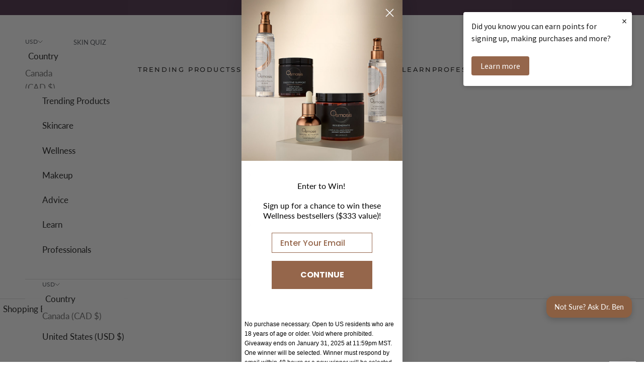

--- FILE ---
content_type: text/html; charset=utf-8
request_url: https://osmosisbeauty.com/products/nourish?_pos=1&_sid=fae33ac5a&_ss=r
body_size: 57031
content:
<!doctype html>

<html lang="en" dir="ltr">
  <head>
    <meta charset="utf-8">
    <meta name="viewport" content="width=device-width, initial-scale=1.0, height=device-height, minimum-scale=1.0, maximum-scale=5.0">

    <title>Skincare Products: Nourish Avocado Facial Oil | Skin Care Solutions</title><meta name="description" content="Hydrate and nourish your skin with Osmosis avocado facial oil, a lightweight moisturizer that helps prevent premature aging and restores radiance for skin."><link rel="canonical" href="https://osmosisbeauty.com/products/nourish"><link rel="shortcut icon" href="//osmosisbeauty.com/cdn/shop/files/osmosisbeauty-favicon.png?v=1613749027&width=96">
      <link rel="apple-touch-icon" href="//osmosisbeauty.com/cdn/shop/files/osmosisbeauty-favicon.png?v=1613749027&width=180"><link rel="preconnect" href="https://fonts.shopifycdn.com" crossorigin><link rel="preload" href="//osmosisbeauty.com/cdn/fonts/montserrat/montserrat_n4.81949fa0ac9fd2021e16436151e8eaa539321637.woff2" as="font" type="font/woff2" crossorigin><link rel="preload" href="//osmosisbeauty.com/cdn/fonts/lato/lato_n4.c3b93d431f0091c8be23185e15c9d1fee1e971c5.woff2" as="font" type="font/woff2" crossorigin><meta property="og:type" content="product">
  <meta property="og:title" content="Nourish">
  <meta property="product:price:amount" content="59.00">
  <meta property="product:price:currency" content="USD">
  <meta property="product:availability" content="in stock"><meta property="og:image" content="http://osmosisbeauty.com/cdn/shop/files/Nourish_Moisturizer_Skincare_30mL_700px.jpg?v=1690885540&width=2048">
  <meta property="og:image:secure_url" content="https://osmosisbeauty.com/cdn/shop/files/Nourish_Moisturizer_Skincare_30mL_700px.jpg?v=1690885540&width=2048">
  <meta property="og:image:width" content="700">
  <meta property="og:image:height" content="700"><meta property="og:description" content="Hydrate and nourish your skin with Osmosis avocado facial oil, a lightweight moisturizer that helps prevent premature aging and restores radiance for skin."><meta property="og:url" content="https://osmosisbeauty.com/products/nourish">
<meta property="og:site_name" content="Osmosis"><meta name="twitter:card" content="summary"><meta name="twitter:title" content="Nourish">
  <meta name="twitter:description" content="Nourish Avocado Facial Oil is a wonder-working, frequency-enhanced organic avocado oil. This exquisite virgin, cold-pressed oil effortlessly boosts the skin&#39;s plumpness and refines its elasticity. Its easy absorption promotes skin integrity and suppleness while enhancing skin radiance, leaving it adorned with a timeless, luminous glow. 
THIS PRODUCT:

Virgin, cold-pressed organic oil
Easy absorption promotes skin integrity and suppleness
Enhances skin radiance

"><meta name="twitter:image" content="https://osmosisbeauty.com/cdn/shop/files/Nourish_Moisturizer_Skincare_30mL_700px.jpg?crop=center&height=1200&v=1690885540&width=1200">
  <meta name="twitter:image:alt" content="Nourish Avocado Facial Oil"><script async crossorigin fetchpriority="high" src="/cdn/shopifycloud/importmap-polyfill/es-modules-shim.2.4.0.js"></script>
<script type="application/ld+json">{"@context":"http:\/\/schema.org\/","@id":"\/products\/nourish#product","@type":"Product","brand":{"@type":"Brand","name":"Osmosis"},"category":"Face Moisturizers","description":"Nourish Avocado Facial Oil is a wonder-working, frequency-enhanced organic avocado oil. This exquisite virgin, cold-pressed oil effortlessly boosts the skin's plumpness and refines its elasticity. Its easy absorption promotes skin integrity and suppleness while enhancing skin radiance, leaving it adorned with a timeless, luminous glow. \nTHIS PRODUCT:\n\nVirgin, cold-pressed organic oil\nEasy absorption promotes skin integrity and suppleness\nEnhances skin radiance\n\n","gtin":"810911023506","image":"https:\/\/osmosisbeauty.com\/cdn\/shop\/files\/Nourish_Moisturizer_Skincare_30mL_700px.jpg?v=1690885540\u0026width=1920","name":"Nourish","offers":{"@id":"\/products\/nourish?variant=29962060562541#offer","@type":"Offer","availability":"http:\/\/schema.org\/InStock","price":"59.00","priceCurrency":"USD","url":"https:\/\/osmosisbeauty.com\/products\/nourish?variant=29962060562541"},"sku":"OSM-RET-NOU-030","url":"https:\/\/osmosisbeauty.com\/products\/nourish"}</script><script type="application/ld+json">
  {
    "@context": "https://schema.org",
    "@type": "BreadcrumbList",
    "itemListElement": [{
        "@type": "ListItem",
        "position": 1,
        "name": "Home",
        "item": "https://osmosisbeauty.com"
      },{
            "@type": "ListItem",
            "position": 2,
            "name": "Nourish",
            "item": "https://osmosisbeauty.com/products/nourish"
          }]
  }
</script><style>/* Typography (heading) */
  @font-face {
  font-family: Montserrat;
  font-weight: 400;
  font-style: normal;
  font-display: fallback;
  src: url("//osmosisbeauty.com/cdn/fonts/montserrat/montserrat_n4.81949fa0ac9fd2021e16436151e8eaa539321637.woff2") format("woff2"),
       url("//osmosisbeauty.com/cdn/fonts/montserrat/montserrat_n4.a6c632ca7b62da89c3594789ba828388aac693fe.woff") format("woff");
}

@font-face {
  font-family: Montserrat;
  font-weight: 400;
  font-style: italic;
  font-display: fallback;
  src: url("//osmosisbeauty.com/cdn/fonts/montserrat/montserrat_i4.5a4ea298b4789e064f62a29aafc18d41f09ae59b.woff2") format("woff2"),
       url("//osmosisbeauty.com/cdn/fonts/montserrat/montserrat_i4.072b5869c5e0ed5b9d2021e4c2af132e16681ad2.woff") format("woff");
}

/* Typography (body) */
  @font-face {
  font-family: Lato;
  font-weight: 400;
  font-style: normal;
  font-display: fallback;
  src: url("//osmosisbeauty.com/cdn/fonts/lato/lato_n4.c3b93d431f0091c8be23185e15c9d1fee1e971c5.woff2") format("woff2"),
       url("//osmosisbeauty.com/cdn/fonts/lato/lato_n4.d5c00c781efb195594fd2fd4ad04f7882949e327.woff") format("woff");
}

@font-face {
  font-family: Lato;
  font-weight: 400;
  font-style: italic;
  font-display: fallback;
  src: url("//osmosisbeauty.com/cdn/fonts/lato/lato_i4.09c847adc47c2fefc3368f2e241a3712168bc4b6.woff2") format("woff2"),
       url("//osmosisbeauty.com/cdn/fonts/lato/lato_i4.3c7d9eb6c1b0a2bf62d892c3ee4582b016d0f30c.woff") format("woff");
}

@font-face {
  font-family: Lato;
  font-weight: 700;
  font-style: normal;
  font-display: fallback;
  src: url("//osmosisbeauty.com/cdn/fonts/lato/lato_n7.900f219bc7337bc57a7a2151983f0a4a4d9d5dcf.woff2") format("woff2"),
       url("//osmosisbeauty.com/cdn/fonts/lato/lato_n7.a55c60751adcc35be7c4f8a0313f9698598612ee.woff") format("woff");
}

@font-face {
  font-family: Lato;
  font-weight: 700;
  font-style: italic;
  font-display: fallback;
  src: url("//osmosisbeauty.com/cdn/fonts/lato/lato_i7.16ba75868b37083a879b8dd9f2be44e067dfbf92.woff2") format("woff2"),
       url("//osmosisbeauty.com/cdn/fonts/lato/lato_i7.4c07c2b3b7e64ab516aa2f2081d2bb0366b9dce8.woff") format("woff");
}

:root {
    /* Container */
    --container-max-width: 100%;
    --container-xxs-max-width: 27.5rem; /* 440px */
    --container-xs-max-width: 74.875rem; /* 680px */
    --container-sm-max-width: 80rem; /* 1280px */
    --container-md-max-width: 71.875rem; /* 1150px */
    --container-lg-max-width: 78.75rem; /* 1260px */
    --container-xl-max-width: 85rem; /* 1360px */
    --container-gutter: 1.25rem;

    --section-vertical-spacing: 2.5rem;
    --section-vertical-spacing-tight:2.5rem;

    --section-stack-gap:2.25rem;
    --section-stack-gap-tight:2.25rem;

    /* Form settings */
    --form-gap: 1.25rem; /* Gap between fieldset and submit button */
    --fieldset-gap: 1rem; /* Gap between each form input within a fieldset */
    --form-control-gap: 0.625rem; /* Gap between input and label (ignored for floating label) */
    --checkbox-control-gap: 0.75rem; /* Horizontal gap between checkbox and its associated label */
    --input-padding-block: 0.65rem; /* Vertical padding for input, textarea and native select */
    --input-padding-inline: 0.8rem; /* Horizontal padding for input, textarea and native select */
    --checkbox-size: 0.875rem; /* Size (width and height) for checkbox */

    /* Other sizes */
    --sticky-area-height: calc(var(--announcement-bar-is-sticky, 0) * var(--announcement-bar-height, 0px) + var(--header-is-sticky, 0) * var(--header-is-visible, 1) * var(--header-height, 0px));

    /* RTL support */
    --transform-logical-flip: 1;
    --transform-origin-start: left;
    --transform-origin-end: right;

    /**
     * ---------------------------------------------------------------------
     * TYPOGRAPHY
     * ---------------------------------------------------------------------
     */

    /* Font properties */
    --heading-font-family: Montserrat, sans-serif;
    --heading-font-weight: 400;
    --heading-font-style: normal;
    --heading-text-transform: uppercase;
    --heading-letter-spacing: 0.18em;
    --text-font-family: Lato, sans-serif;
    --text-font-weight: 400;
    --text-font-style: normal;
    --text-letter-spacing: 0.0em;
    --button-font: var(--text-font-style) var(--text-font-weight) var(--text-sm) / 1.65 var(--text-font-family);
    --button-text-transform: uppercase;
    --button-letter-spacing: 0.18em;

    /* Font sizes */--text-heading-size-factor: 1;
    --text-h1: max(0.6875rem, clamp(1.375rem, 1.146341463414634rem + 0.975609756097561vw, 2rem) * var(--text-heading-size-factor));
    --text-h2: max(0.6875rem, clamp(1.25rem, 1.0670731707317074rem + 0.7804878048780488vw, 1.75rem) * var(--text-heading-size-factor));
    --text-h3: max(0.6875rem, clamp(1.125rem, 1.0335365853658536rem + 0.3902439024390244vw, 1.375rem) * var(--text-heading-size-factor));
    --text-h4: max(0.6875rem, clamp(1rem, 0.9542682926829268rem + 0.1951219512195122vw, 1.125rem) * var(--text-heading-size-factor));
    --text-h5: calc(0.875rem * var(--text-heading-size-factor));
    --text-h6: calc(0.75rem * var(--text-heading-size-factor));

    --text-xs: 0.6875rem;
    --text-sm: 0.75rem;
    --text-base: 0.75rem;
    --text-lg: 0.875rem;
    --text-xl: 1.25rem;

    /* Rounded variables (used for border radius) */
    --rounded-full: 9999px;
    --button-border-radius: 0.0rem;
    --input-border-radius: 0.0rem;

    /* Box shadow */
    --shadow-sm: 0 2px 8px rgb(0 0 0 / 0.05);
    --shadow: 0 5px 15px rgb(0 0 0 / 0.05);
    --shadow-md: 0 5px 30px rgb(0 0 0 / 0.05);
    --shadow-block: px px px rgb(var(--text-primary) / 0.0);

    /**
     * ---------------------------------------------------------------------
     * OTHER
     * ---------------------------------------------------------------------
     */

    --checkmark-svg-url: url(//osmosisbeauty.com/cdn/shop/t/80/assets/checkmark.svg?v=77552481021870063511760537303);
    --cursor-zoom-in-svg-url: url(//osmosisbeauty.com/cdn/shop/t/80/assets/cursor-zoom-in.svg?v=112480252220988712521760537303);
  }

  [dir="rtl"]:root {
    /* RTL support */
    --transform-logical-flip: -1;
    --transform-origin-start: right;
    --transform-origin-end: left;
  }

  @media screen and (min-width: 700px) {
    :root {
      /* Typography (font size) */
      --text-xs: 0.875rem;
      --text-sm: 0.9375rem;
      --text-base: 1.0rem;
      --text-lg: 1.125rem;
      --text-xl: 1.375rem;

      /* Spacing settings */
      --container-gutter: 2rem;
    }
  }

  @media screen and (min-width: 1000px) {
    :root {
      /* Spacing settings */
      --container-gutter: 3rem;

      --section-vertical-spacing: 4rem;
      --section-vertical-spacing-tight: 3.5rem;

      --section-stack-gap:3rem;
      --section-stack-gap-tight:3rem;
    }
  }:root {/* Overlay used for modal */
    --page-overlay: 0 0 0 / 0.4;

    /* We use the first scheme background as default */
    --page-background: ;

    /* Product colors */
    --on-sale-text: 139 95 66;
    --on-sale-badge-background: 139 95 66;
    --on-sale-badge-text: 255 255 255;
    --sold-out-badge-background: 75 48 73;
    --sold-out-badge-text: 255 255 255;
    --custom-badge-background: 255 255 255;
    --custom-badge-text: 0 0 0 / 0.65;
    --star-color: 171 119 89;

    /* Status colors */
    --success-background: 212 227 203;
    --success-text: 48 122 7;
    --warning-background: 253 241 224;
    --warning-text: 237 138 0;
    --error-background: 243 204 204;
    --error-text: 203 43 43;
  }.color-scheme--scheme-1 {
      /* Color settings */--accent: 28 28 28;
      --text-color: 28 28 28;
      --background: 244 240 237 / 1.0;
      --background-without-opacity: 244 240 237;
      --background-gradient: ;--border-color: 212 208 206;/* Button colors */
      --button-background: 28 28 28;
      --button-text-color: 255 255 255;

      /* Circled buttons */
      --circle-button-background: 255 255 255;
      --circle-button-text-color: 28 28 28;
    }.shopify-section:has(.section-spacing.color-scheme--bg-bba0976d7ec01cd7f1b486f28bd5588e) + .shopify-section:has(.section-spacing.color-scheme--bg-bba0976d7ec01cd7f1b486f28bd5588e:not(.bordered-section)) .section-spacing {
      padding-block-start: 0;
    }.color-scheme--scheme-2 {
      /* Color settings */--accent: 28 28 28;
      --text-color: 28 28 28;
      --background: 255 255 255 / 1.0;
      --background-without-opacity: 255 255 255;
      --background-gradient: ;--border-color: 221 221 221;/* Button colors */
      --button-background: 28 28 28;
      --button-text-color: 255 255 255;

      /* Circled buttons */
      --circle-button-background: 255 255 255;
      --circle-button-text-color: 28 28 28;
    }.shopify-section:has(.section-spacing.color-scheme--bg-54922f2e920ba8346f6dc0fba343d673) + .shopify-section:has(.section-spacing.color-scheme--bg-54922f2e920ba8346f6dc0fba343d673:not(.bordered-section)) .section-spacing {
      padding-block-start: 0;
    }.color-scheme--scheme-3 {
      /* Color settings */--accent: 255 255 255;
      --text-color: 255 255 255;
      --background: 75 48 73 / 1.0;
      --background-without-opacity: 75 48 73;
      --background-gradient: ;--border-color: 102 79 100;/* Button colors */
      --button-background: 255 255 255;
      --button-text-color: 28 28 28;

      /* Circled buttons */
      --circle-button-background: 255 255 255;
      --circle-button-text-color: 28 28 28;
    }.shopify-section:has(.section-spacing.color-scheme--bg-550c4935bd5e2694d658f915ea00ff7d) + .shopify-section:has(.section-spacing.color-scheme--bg-550c4935bd5e2694d658f915ea00ff7d:not(.bordered-section)) .section-spacing {
      padding-block-start: 0;
    }.color-scheme--scheme-4 {
      /* Color settings */--accent: 255 255 255;
      --text-color: 255 255 255;
      --background: 0 0 0 / 0.0;
      --background-without-opacity: 0 0 0;
      --background-gradient: ;--border-color: 255 255 255;/* Button colors */
      --button-background: 255 255 255;
      --button-text-color: 28 28 28;

      /* Circled buttons */
      --circle-button-background: 255 255 255;
      --circle-button-text-color: 28 28 28;
    }.shopify-section:has(.section-spacing.color-scheme--bg-3671eee015764974ee0aef1536023e0f) + .shopify-section:has(.section-spacing.color-scheme--bg-3671eee015764974ee0aef1536023e0f:not(.bordered-section)) .section-spacing {
      padding-block-start: 0;
    }.color-scheme--scheme-3b138666-d231-4789-9d14-6b3d94c66277 {
      /* Color settings */--accent: 171 119 89;
      --text-color: 28 28 28;
      --background: 255 255 255 / 1.0;
      --background-without-opacity: 255 255 255;
      --background-gradient: ;--border-color: 221 221 221;/* Button colors */
      --button-background: 171 119 89;
      --button-text-color: 255 255 255;

      /* Circled buttons */
      --circle-button-background: 255 255 255;
      --circle-button-text-color: 28 28 28;
    }.shopify-section:has(.section-spacing.color-scheme--bg-54922f2e920ba8346f6dc0fba343d673) + .shopify-section:has(.section-spacing.color-scheme--bg-54922f2e920ba8346f6dc0fba343d673:not(.bordered-section)) .section-spacing {
      padding-block-start: 0;
    }.color-scheme--dialog {
      /* Color settings */--accent: 28 28 28;
      --text-color: 28 28 28;
      --background: 255 255 255 / 1.0;
      --background-without-opacity: 255 255 255;
      --background-gradient: ;--border-color: 221 221 221;/* Button colors */
      --button-background: 28 28 28;
      --button-text-color: 255 255 255;

      /* Circled buttons */
      --circle-button-background: 255 255 255;
      --circle-button-text-color: 28 28 28;
    }
</style><script>
  // This allows to expose several variables to the global scope, to be used in scripts
  window.themeVariables = {
    settings: {
      showPageTransition: null,
      pageType: "product",
      moneyFormat: "${{amount}}",
      moneyWithCurrencyFormat: "${{amount}} USD",
      currencyCodeEnabled: true,
      cartType: "page",
      staggerMenuApparition: true
    },

    strings: {
      addedToCart: "Added to your bag!",
      closeGallery: "Close gallery",
      zoomGallery: "Zoom picture",
      errorGallery: "Image cannot be loaded",
      shippingEstimatorNoResults: "Sorry, we do not ship to your address.",
      shippingEstimatorOneResult: "There is one shipping rate for your address:",
      shippingEstimatorMultipleResults: "There are several shipping rates for your address:",
      shippingEstimatorError: "One or more error occurred while retrieving shipping rates:",
      next: "Next",
      previous: "Previous"
    },

    mediaQueries: {
      'sm': 'screen and (min-width: 700px)',
      'md': 'screen and (min-width: 1000px)',
      'lg': 'screen and (min-width: 1150px)',
      'xl': 'screen and (min-width: 1400px)',
      '2xl': 'screen and (min-width: 1600px)',
      'sm-max': 'screen and (max-width: 699px)',
      'md-max': 'screen and (max-width: 999px)',
      'lg-max': 'screen and (max-width: 1149px)',
      'xl-max': 'screen and (max-width: 1399px)',
      '2xl-max': 'screen and (max-width: 1599px)',
      'motion-safe': '(prefers-reduced-motion: no-preference)',
      'motion-reduce': '(prefers-reduced-motion: reduce)',
      'supports-hover': 'screen and (pointer: fine)',
      'supports-touch': 'screen and (hover: none)'
    }
  };</script><script type="importmap">{
        "imports": {
          "vendor": "//osmosisbeauty.com/cdn/shop/t/80/assets/vendor.min.js?v=118757129943152772801760537281",
          "theme": "//osmosisbeauty.com/cdn/shop/t/80/assets/theme.js?v=78928328125794198561765472657",
          "photoswipe": "//osmosisbeauty.com/cdn/shop/t/80/assets/photoswipe.min.js?v=13374349288281597431760537278"
        }
      }
    </script>

    <script type="module" src="//osmosisbeauty.com/cdn/shop/t/80/assets/vendor.min.js?v=118757129943152772801760537281"></script>
    <script type="module" src="//osmosisbeauty.com/cdn/shop/t/80/assets/theme.js?v=78928328125794198561765472657"></script>
    <script type="module" src="//osmosisbeauty.com/cdn/shop/t/80/assets/custom.js?v=159275692153465173841761684456" defer></script>

    <script>window.performance && window.performance.mark && window.performance.mark('shopify.content_for_header.start');</script><meta name="google-site-verification" content="0qK3yzGjbp1LrZkQ9VeLsNcpYoPzNV7Z6DyH0vJdRks">
<meta id="shopify-digital-wallet" name="shopify-digital-wallet" content="/25009356909/digital_wallets/dialog">
<meta name="shopify-checkout-api-token" content="6b6b97f37054ae28b72019ccf2e65e4e">
<meta id="in-context-paypal-metadata" data-shop-id="25009356909" data-venmo-supported="false" data-environment="production" data-locale="en_US" data-paypal-v4="true" data-currency="USD">
<link rel="alternate" type="application/json+oembed" href="https://osmosisbeauty.com/products/nourish.oembed">
<script async="async" src="/checkouts/internal/preloads.js?locale=en-US"></script>
<link rel="preconnect" href="https://shop.app" crossorigin="anonymous">
<script async="async" src="https://shop.app/checkouts/internal/preloads.js?locale=en-US&shop_id=25009356909" crossorigin="anonymous"></script>
<script id="apple-pay-shop-capabilities" type="application/json">{"shopId":25009356909,"countryCode":"US","currencyCode":"USD","merchantCapabilities":["supports3DS"],"merchantId":"gid:\/\/shopify\/Shop\/25009356909","merchantName":"Osmosis","requiredBillingContactFields":["postalAddress","email"],"requiredShippingContactFields":["postalAddress","email"],"shippingType":"shipping","supportedNetworks":["visa","masterCard","amex","discover","elo","jcb"],"total":{"type":"pending","label":"Osmosis","amount":"1.00"},"shopifyPaymentsEnabled":true,"supportsSubscriptions":true}</script>
<script id="shopify-features" type="application/json">{"accessToken":"6b6b97f37054ae28b72019ccf2e65e4e","betas":["rich-media-storefront-analytics"],"domain":"osmosisbeauty.com","predictiveSearch":true,"shopId":25009356909,"locale":"en"}</script>
<script>var Shopify = Shopify || {};
Shopify.shop = "osmosisbeauty.myshopify.com";
Shopify.locale = "en";
Shopify.currency = {"active":"USD","rate":"1.0"};
Shopify.country = "US";
Shopify.theme = {"name":"Osmosis Beauty Prestige Final Update","id":138836312173,"schema_name":"Prestige","schema_version":"10.10.1","theme_store_id":855,"role":"main"};
Shopify.theme.handle = "null";
Shopify.theme.style = {"id":null,"handle":null};
Shopify.cdnHost = "osmosisbeauty.com/cdn";
Shopify.routes = Shopify.routes || {};
Shopify.routes.root = "/";</script>
<script type="module">!function(o){(o.Shopify=o.Shopify||{}).modules=!0}(window);</script>
<script>!function(o){function n(){var o=[];function n(){o.push(Array.prototype.slice.apply(arguments))}return n.q=o,n}var t=o.Shopify=o.Shopify||{};t.loadFeatures=n(),t.autoloadFeatures=n()}(window);</script>
<script>
  window.ShopifyPay = window.ShopifyPay || {};
  window.ShopifyPay.apiHost = "shop.app\/pay";
  window.ShopifyPay.redirectState = null;
</script>
<script id="shop-js-analytics" type="application/json">{"pageType":"product"}</script>
<script defer="defer" async type="module" src="//osmosisbeauty.com/cdn/shopifycloud/shop-js/modules/v2/client.init-shop-cart-sync_DlSlHazZ.en.esm.js"></script>
<script defer="defer" async type="module" src="//osmosisbeauty.com/cdn/shopifycloud/shop-js/modules/v2/chunk.common_D16XZWos.esm.js"></script>
<script type="module">
  await import("//osmosisbeauty.com/cdn/shopifycloud/shop-js/modules/v2/client.init-shop-cart-sync_DlSlHazZ.en.esm.js");
await import("//osmosisbeauty.com/cdn/shopifycloud/shop-js/modules/v2/chunk.common_D16XZWos.esm.js");

  window.Shopify.SignInWithShop?.initShopCartSync?.({"fedCMEnabled":true,"windoidEnabled":true});

</script>
<script>
  window.Shopify = window.Shopify || {};
  if (!window.Shopify.featureAssets) window.Shopify.featureAssets = {};
  window.Shopify.featureAssets['shop-js'] = {"shop-cart-sync":["modules/v2/client.shop-cart-sync_DKWYiEUO.en.esm.js","modules/v2/chunk.common_D16XZWos.esm.js"],"init-fed-cm":["modules/v2/client.init-fed-cm_vfPMjZAC.en.esm.js","modules/v2/chunk.common_D16XZWos.esm.js"],"init-shop-email-lookup-coordinator":["modules/v2/client.init-shop-email-lookup-coordinator_CR38P6MB.en.esm.js","modules/v2/chunk.common_D16XZWos.esm.js"],"init-shop-cart-sync":["modules/v2/client.init-shop-cart-sync_DlSlHazZ.en.esm.js","modules/v2/chunk.common_D16XZWos.esm.js"],"shop-cash-offers":["modules/v2/client.shop-cash-offers_CJw4IQ6B.en.esm.js","modules/v2/chunk.common_D16XZWos.esm.js","modules/v2/chunk.modal_UwFWkumu.esm.js"],"shop-toast-manager":["modules/v2/client.shop-toast-manager_BY778Uv6.en.esm.js","modules/v2/chunk.common_D16XZWos.esm.js"],"init-windoid":["modules/v2/client.init-windoid_DVhZdEm3.en.esm.js","modules/v2/chunk.common_D16XZWos.esm.js"],"shop-button":["modules/v2/client.shop-button_D2ZzKUPa.en.esm.js","modules/v2/chunk.common_D16XZWos.esm.js"],"avatar":["modules/v2/client.avatar_BTnouDA3.en.esm.js"],"init-customer-accounts-sign-up":["modules/v2/client.init-customer-accounts-sign-up_CQZUmjGN.en.esm.js","modules/v2/client.shop-login-button_Cu5K-F7X.en.esm.js","modules/v2/chunk.common_D16XZWos.esm.js","modules/v2/chunk.modal_UwFWkumu.esm.js"],"pay-button":["modules/v2/client.pay-button_CcBqbGU7.en.esm.js","modules/v2/chunk.common_D16XZWos.esm.js"],"init-shop-for-new-customer-accounts":["modules/v2/client.init-shop-for-new-customer-accounts_B5DR5JTE.en.esm.js","modules/v2/client.shop-login-button_Cu5K-F7X.en.esm.js","modules/v2/chunk.common_D16XZWos.esm.js","modules/v2/chunk.modal_UwFWkumu.esm.js"],"shop-login-button":["modules/v2/client.shop-login-button_Cu5K-F7X.en.esm.js","modules/v2/chunk.common_D16XZWos.esm.js","modules/v2/chunk.modal_UwFWkumu.esm.js"],"shop-follow-button":["modules/v2/client.shop-follow-button_BX8Slf17.en.esm.js","modules/v2/chunk.common_D16XZWos.esm.js","modules/v2/chunk.modal_UwFWkumu.esm.js"],"init-customer-accounts":["modules/v2/client.init-customer-accounts_DjKkmQ2w.en.esm.js","modules/v2/client.shop-login-button_Cu5K-F7X.en.esm.js","modules/v2/chunk.common_D16XZWos.esm.js","modules/v2/chunk.modal_UwFWkumu.esm.js"],"lead-capture":["modules/v2/client.lead-capture_ChWCg7nV.en.esm.js","modules/v2/chunk.common_D16XZWos.esm.js","modules/v2/chunk.modal_UwFWkumu.esm.js"],"checkout-modal":["modules/v2/client.checkout-modal_DPnpVyv-.en.esm.js","modules/v2/chunk.common_D16XZWos.esm.js","modules/v2/chunk.modal_UwFWkumu.esm.js"],"shop-login":["modules/v2/client.shop-login_leRXJtcZ.en.esm.js","modules/v2/chunk.common_D16XZWos.esm.js","modules/v2/chunk.modal_UwFWkumu.esm.js"],"payment-terms":["modules/v2/client.payment-terms_Bp9K0NXD.en.esm.js","modules/v2/chunk.common_D16XZWos.esm.js","modules/v2/chunk.modal_UwFWkumu.esm.js"]};
</script>
<script>(function() {
  var isLoaded = false;
  function asyncLoad() {
    if (isLoaded) return;
    isLoaded = true;
    var urls = ["https:\/\/upsells.boldapps.net\/v2_ui\/js\/UpsellTracker.js?shop=osmosisbeauty.myshopify.com","https:\/\/upsells.boldapps.net\/v2_ui\/js\/upsell.js?shop=osmosisbeauty.myshopify.com","https:\/\/d1hcrjcdtouu7e.cloudfront.net\/js\/gdpr_cookie_consent.min.js?shop=osmosisbeauty.myshopify.com","https:\/\/static.rechargecdn.com\/assets\/js\/widget.min.js?shop=osmosisbeauty.myshopify.com","https:\/\/api.fastbundle.co\/scripts\/src.js?shop=osmosisbeauty.myshopify.com","https:\/\/api.fastbundle.co\/scripts\/script_tag.js?shop=osmosisbeauty.myshopify.com","https:\/\/cdn-bundler.nice-team.net\/app\/js\/bundler.js?shop=osmosisbeauty.myshopify.com","https:\/\/dr4qe3ddw9y32.cloudfront.net\/awin-shopify-integration-code.js?aid=47367\u0026v=shopifyApp_5.2.3\u0026ts=1758916745708\u0026shop=osmosisbeauty.myshopify.com"];
    for (var i = 0; i < urls.length; i++) {
      var s = document.createElement('script');
      s.type = 'text/javascript';
      s.async = true;
      s.src = urls[i];
      var x = document.getElementsByTagName('script')[0];
      x.parentNode.insertBefore(s, x);
    }
  };
  if(window.attachEvent) {
    window.attachEvent('onload', asyncLoad);
  } else {
    window.addEventListener('load', asyncLoad, false);
  }
})();</script>
<script id="__st">var __st={"a":25009356909,"offset":-25200,"reqid":"f626939d-901f-41e6-af90-6f3a5e054677-1768579382","pageurl":"osmosisbeauty.com\/products\/nourish?_pos=1\u0026_sid=fae33ac5a\u0026_ss=r","u":"f7368214bf57","p":"product","rtyp":"product","rid":4044807274605};</script>
<script>window.ShopifyPaypalV4VisibilityTracking = true;</script>
<script id="captcha-bootstrap">!function(){'use strict';const t='contact',e='account',n='new_comment',o=[[t,t],['blogs',n],['comments',n],[t,'customer']],c=[[e,'customer_login'],[e,'guest_login'],[e,'recover_customer_password'],[e,'create_customer']],r=t=>t.map((([t,e])=>`form[action*='/${t}']:not([data-nocaptcha='true']) input[name='form_type'][value='${e}']`)).join(','),a=t=>()=>t?[...document.querySelectorAll(t)].map((t=>t.form)):[];function s(){const t=[...o],e=r(t);return a(e)}const i='password',u='form_key',d=['recaptcha-v3-token','g-recaptcha-response','h-captcha-response',i],f=()=>{try{return window.sessionStorage}catch{return}},m='__shopify_v',_=t=>t.elements[u];function p(t,e,n=!1){try{const o=window.sessionStorage,c=JSON.parse(o.getItem(e)),{data:r}=function(t){const{data:e,action:n}=t;return t[m]||n?{data:e,action:n}:{data:t,action:n}}(c);for(const[e,n]of Object.entries(r))t.elements[e]&&(t.elements[e].value=n);n&&o.removeItem(e)}catch(o){console.error('form repopulation failed',{error:o})}}const l='form_type',E='cptcha';function T(t){t.dataset[E]=!0}const w=window,h=w.document,L='Shopify',v='ce_forms',y='captcha';let A=!1;((t,e)=>{const n=(g='f06e6c50-85a8-45c8-87d0-21a2b65856fe',I='https://cdn.shopify.com/shopifycloud/storefront-forms-hcaptcha/ce_storefront_forms_captcha_hcaptcha.v1.5.2.iife.js',D={infoText:'Protected by hCaptcha',privacyText:'Privacy',termsText:'Terms'},(t,e,n)=>{const o=w[L][v],c=o.bindForm;if(c)return c(t,g,e,D).then(n);var r;o.q.push([[t,g,e,D],n]),r=I,A||(h.body.append(Object.assign(h.createElement('script'),{id:'captcha-provider',async:!0,src:r})),A=!0)});var g,I,D;w[L]=w[L]||{},w[L][v]=w[L][v]||{},w[L][v].q=[],w[L][y]=w[L][y]||{},w[L][y].protect=function(t,e){n(t,void 0,e),T(t)},Object.freeze(w[L][y]),function(t,e,n,w,h,L){const[v,y,A,g]=function(t,e,n){const i=e?o:[],u=t?c:[],d=[...i,...u],f=r(d),m=r(i),_=r(d.filter((([t,e])=>n.includes(e))));return[a(f),a(m),a(_),s()]}(w,h,L),I=t=>{const e=t.target;return e instanceof HTMLFormElement?e:e&&e.form},D=t=>v().includes(t);t.addEventListener('submit',(t=>{const e=I(t);if(!e)return;const n=D(e)&&!e.dataset.hcaptchaBound&&!e.dataset.recaptchaBound,o=_(e),c=g().includes(e)&&(!o||!o.value);(n||c)&&t.preventDefault(),c&&!n&&(function(t){try{if(!f())return;!function(t){const e=f();if(!e)return;const n=_(t);if(!n)return;const o=n.value;o&&e.removeItem(o)}(t);const e=Array.from(Array(32),(()=>Math.random().toString(36)[2])).join('');!function(t,e){_(t)||t.append(Object.assign(document.createElement('input'),{type:'hidden',name:u})),t.elements[u].value=e}(t,e),function(t,e){const n=f();if(!n)return;const o=[...t.querySelectorAll(`input[type='${i}']`)].map((({name:t})=>t)),c=[...d,...o],r={};for(const[a,s]of new FormData(t).entries())c.includes(a)||(r[a]=s);n.setItem(e,JSON.stringify({[m]:1,action:t.action,data:r}))}(t,e)}catch(e){console.error('failed to persist form',e)}}(e),e.submit())}));const S=(t,e)=>{t&&!t.dataset[E]&&(n(t,e.some((e=>e===t))),T(t))};for(const o of['focusin','change'])t.addEventListener(o,(t=>{const e=I(t);D(e)&&S(e,y())}));const B=e.get('form_key'),M=e.get(l),P=B&&M;t.addEventListener('DOMContentLoaded',(()=>{const t=y();if(P)for(const e of t)e.elements[l].value===M&&p(e,B);[...new Set([...A(),...v().filter((t=>'true'===t.dataset.shopifyCaptcha))])].forEach((e=>S(e,t)))}))}(h,new URLSearchParams(w.location.search),n,t,e,['guest_login'])})(!0,!0)}();</script>
<script integrity="sha256-4kQ18oKyAcykRKYeNunJcIwy7WH5gtpwJnB7kiuLZ1E=" data-source-attribution="shopify.loadfeatures" defer="defer" src="//osmosisbeauty.com/cdn/shopifycloud/storefront/assets/storefront/load_feature-a0a9edcb.js" crossorigin="anonymous"></script>
<script crossorigin="anonymous" defer="defer" src="//osmosisbeauty.com/cdn/shopifycloud/storefront/assets/shopify_pay/storefront-65b4c6d7.js?v=20250812"></script>
<script data-source-attribution="shopify.dynamic_checkout.dynamic.init">var Shopify=Shopify||{};Shopify.PaymentButton=Shopify.PaymentButton||{isStorefrontPortableWallets:!0,init:function(){window.Shopify.PaymentButton.init=function(){};var t=document.createElement("script");t.src="https://osmosisbeauty.com/cdn/shopifycloud/portable-wallets/latest/portable-wallets.en.js",t.type="module",document.head.appendChild(t)}};
</script>
<script data-source-attribution="shopify.dynamic_checkout.buyer_consent">
  function portableWalletsHideBuyerConsent(e){var t=document.getElementById("shopify-buyer-consent"),n=document.getElementById("shopify-subscription-policy-button");t&&n&&(t.classList.add("hidden"),t.setAttribute("aria-hidden","true"),n.removeEventListener("click",e))}function portableWalletsShowBuyerConsent(e){var t=document.getElementById("shopify-buyer-consent"),n=document.getElementById("shopify-subscription-policy-button");t&&n&&(t.classList.remove("hidden"),t.removeAttribute("aria-hidden"),n.addEventListener("click",e))}window.Shopify?.PaymentButton&&(window.Shopify.PaymentButton.hideBuyerConsent=portableWalletsHideBuyerConsent,window.Shopify.PaymentButton.showBuyerConsent=portableWalletsShowBuyerConsent);
</script>
<script>
  function portableWalletsCleanup(e){e&&e.src&&console.error("Failed to load portable wallets script "+e.src);var t=document.querySelectorAll("shopify-accelerated-checkout .shopify-payment-button__skeleton, shopify-accelerated-checkout-cart .wallet-cart-button__skeleton"),e=document.getElementById("shopify-buyer-consent");for(let e=0;e<t.length;e++)t[e].remove();e&&e.remove()}function portableWalletsNotLoadedAsModule(e){e instanceof ErrorEvent&&"string"==typeof e.message&&e.message.includes("import.meta")&&"string"==typeof e.filename&&e.filename.includes("portable-wallets")&&(window.removeEventListener("error",portableWalletsNotLoadedAsModule),window.Shopify.PaymentButton.failedToLoad=e,"loading"===document.readyState?document.addEventListener("DOMContentLoaded",window.Shopify.PaymentButton.init):window.Shopify.PaymentButton.init())}window.addEventListener("error",portableWalletsNotLoadedAsModule);
</script>

<script type="module" src="https://osmosisbeauty.com/cdn/shopifycloud/portable-wallets/latest/portable-wallets.en.js" onError="portableWalletsCleanup(this)" crossorigin="anonymous"></script>
<script nomodule>
  document.addEventListener("DOMContentLoaded", portableWalletsCleanup);
</script>

<link id="shopify-accelerated-checkout-styles" rel="stylesheet" media="screen" href="https://osmosisbeauty.com/cdn/shopifycloud/portable-wallets/latest/accelerated-checkout-backwards-compat.css" crossorigin="anonymous">
<style id="shopify-accelerated-checkout-cart">
        #shopify-buyer-consent {
  margin-top: 1em;
  display: inline-block;
  width: 100%;
}

#shopify-buyer-consent.hidden {
  display: none;
}

#shopify-subscription-policy-button {
  background: none;
  border: none;
  padding: 0;
  text-decoration: underline;
  font-size: inherit;
  cursor: pointer;
}

#shopify-subscription-policy-button::before {
  box-shadow: none;
}

      </style>

<script>window.performance && window.performance.mark && window.performance.mark('shopify.content_for_header.end');</script>
<link href="//osmosisbeauty.com/cdn/shop/t/80/assets/theme.css?v=113041991253492416281765413392" rel="stylesheet" type="text/css" media="all" /><link href="//osmosisbeauty.com/cdn/shop/t/80/assets/custom.css?v=80501409209993183951763727245" rel="stylesheet" type="text/css" media="all" /><link href="//osmosisbeauty.com/cdn/shop/t/80/assets/bold-upsell.css?v=51915886505602322711761586650" rel="stylesheet" type="text/css" media="all" />
     <script
      src="https://js.afterpay.com/afterpay-1.x.js"
      data-min="100.00"
      data-max="2000.00"
      async
  ></script>  

  <!-- Schema Markup -->
    <script type="application/ld+json">{"@context":"https://schema.org/","@type":"BeautySalon","name":"Osmosis Beauty","description":"Are you ready for the best skin of your life? Osmosis offers total skin health with professional skincare, healthy makeup, and holistic wellness.","url":"https://osmosisbeauty.com/","sameAs":["https://www.facebook.com/osmosisbeauty/","https://www.youtube.com/c/osmosisbeauty","https://twitter.com/osmosis_beauty","https://www.tiktok.com/@osmosis_beauty","https://www.instagram.com/osmosis_beauty/"],"logo":{"@type":"ImageObject","@id":"https://osmosisbeauty.com/#logo","url":"https://cdn.shopify.com/s/files/1/0250/0935/6909/files/OsmosisBeauty-Logo-Black_120x.jpg?v=1624997719","width":120,"caption":"Osmosis Beauty"},"contactPoint":[{"@type":"ContactPoint","telephone":"(1) 303-877-777-2305","contactType":"customer service","email":"info@osmosisbeauty.com"}],"foundingDate":"2007","address":{"@type":"PostalAddress","addressCountry":"US","postalCode":"80439","addressLocality":"Evergreen","addressRegion":"CO","streetAddress":"30746 Bryant Dr UNIT 410"},"location":{"@type":"Place","hasMap":"https://maps.google.com/?cid=17956895514073684639","geo":{"@type":"GeoCoordinates","latitude":"39.6495771","longitude":"-105.347168"}}}</script>
    <script type="application/ld+json">{"@context":"https://schema.org","@type":"Person","@id":"https://osmosisbeauty.com/pages/meet-dr-ben#person","name":"Ben Johnson, MD","givenName":"Ben","familyName":"Johnson","jobTitle":"Physician, Inventor, and Entrepreneur","url":"https://osmosisbeauty.com/pages/meet-dr-ben","sameAs":["https://www.linkedin.com/in/ben-johnson-md-34655311","https://www.dermascope.com/blog/ben-johnson"],"description":"Dr. Ben Johnson developed Osmosis Beauty with the goal of changing the direction of skin care from excessive exfoliation and renewing dermal remodeling.","image":{"@type":"ImageObject","@id":"https://osmosisbeauty.com/pages/meet-dr-ben#image","url":"https://cdn.shopify.com/s/files/1/0250/0935/6909/files/BenJohnson_CopperBox_Sitting_Web_600x600.jpg?v=1677250027","width":600,"height":600,"caption":"Dr. Ben Johnson, MD"},"alumniOf":{"@type":"CollegeOrUniversity","name":"Creighton University School of Medicine","sameAs":"https://www.creighton.edu/","address":{"@type":"PostalAddress","addressLocality":"Omaha","addressRegion":"NE","postalCode":"68178","addressCountry":"US"}},"memberOf":{"@type":"Organization","@id":"https://osmosisbeauty.com/#organization","name":"Osmosis Beauty","url":"https://osmosisbeauty.com/"},"worksFor":{"@type":"Organization","@id":"https://osmosisbeauty.com/#organization","name":"Osmosis Beauty","url":"https://osmosisbeauty.com/"},"knowsAbout":["Skin Care","Dermal Remodeling","Exfoliation","Product Development"]}</script>
    
    <script type="application/ld+json">
    {
    "@context": "http://schema.org",
    "@type": "HealthAndBeautyBusiness",
    "name": "Osmosis Beauty",
    "description": "Osmosis is a disruptive skincare brand. We've created patented, exclusive skincare and wellness technology that holistically restores the skin to a youthful and toxin-free environment. Our results for aging, rosacea, blemish-prone skin, and more are second to none.
    
    Our unique philosophy is based on analyzing the skin and body as a whole, treating skin conditions at the source to restore beauty and wellness. Osmosis provides the tools needed to create the ideal environment to encourage real results while teaching you the most important causes of skin decline to help guide prevention for the future.
    
    Over 16 years ago, our innovative founder, Ben Johnson, MD, created non-toxic skincare products and treatments that combine the purity of naturally sourced ingredients with revolutionary, doctor-developed, and scientifically validated formulas that deliver on his promise of permanent change. Our understanding of the true sources of skin issues, combined with clinical trials and before-and-after photos, prove that this approach has led skincare into a new paradigm.",
    "image": "https://cdn.shopify.com/s/files/1/0250/0935/6909/files/BenJohnson_CopperBox_Sitting_Web_600x600.jpg?v=1677250027",
    "logo": "https://osmosisbeauty.com/cdn/shop/files/Osmosis-Logo-Black-200x60_120x@2x.jpg?v=1690889349",
    "url": "https://osmosisbeauty.com/",
    "telephone": "877.777.2305",
    "sameAs": ["https://mobile.twitter.com/osmosis_beauty","https://www.linkedin.com/company/osmosis-beauty/","https://www.facebook.com/osmosisbeauty/","https://www.youtube.com/c/osmosisbeauty","https://www.instagram.com/osmosis_beauty/","https://www.crunchbase.com/organization/osmosis-beauty","https://www.tiktok.com/@osmosis_beauty"],
    "address": {
    "@type": "PostalAddress",
    "streetAddress": "30746 Bryant Dr. Unit 410",
    "addressLocality": "Evergreen",
    "postalCode": "80439",
    "addressCountry": "United States"
    }
    }
    </script>

    <!-- Google Tag Manager -->
    <script>(function(w,d,s,l,i){w[l]=w[l]||[];w[l].push({'gtm.start':
    new Date().getTime(),event:'gtm.js'});var f=d.getElementsByTagName(s)[0],
    j=d.createElement(s),dl=l!='dataLayer'?'&l='+l:'';j.async=true;j.src=
    'https://www.googletagmanager.com/gtm.js?id='+i+dl;f.parentNode.insertBefore(j,f);
    })(window,document,'script','dataLayer','GTM-KCTX87X');</script>
    <!-- End Google Tag Manager -->

    <!-- SkimLinks Snippet -->
    <script type="text/javascript" src="https://s.skimresources.com/js/256982X1741226.skimlinks.js"></script>
  <!-- BEGIN app block: shopify://apps/klaviyo-email-marketing-sms/blocks/klaviyo-onsite-embed/2632fe16-c075-4321-a88b-50b567f42507 -->












  <script async src="https://static.klaviyo.com/onsite/js/WAF9sp/klaviyo.js?company_id=WAF9sp"></script>
  <script>!function(){if(!window.klaviyo){window._klOnsite=window._klOnsite||[];try{window.klaviyo=new Proxy({},{get:function(n,i){return"push"===i?function(){var n;(n=window._klOnsite).push.apply(n,arguments)}:function(){for(var n=arguments.length,o=new Array(n),w=0;w<n;w++)o[w]=arguments[w];var t="function"==typeof o[o.length-1]?o.pop():void 0,e=new Promise((function(n){window._klOnsite.push([i].concat(o,[function(i){t&&t(i),n(i)}]))}));return e}}})}catch(n){window.klaviyo=window.klaviyo||[],window.klaviyo.push=function(){var n;(n=window._klOnsite).push.apply(n,arguments)}}}}();</script>

  
    <script id="viewed_product">
      if (item == null) {
        var _learnq = _learnq || [];

        var MetafieldReviews = null
        var MetafieldYotpoRating = null
        var MetafieldYotpoCount = null
        var MetafieldLooxRating = null
        var MetafieldLooxCount = null
        var okendoProduct = null
        var okendoProductReviewCount = null
        var okendoProductReviewAverageValue = null
        try {
          // The following fields are used for Customer Hub recently viewed in order to add reviews.
          // This information is not part of __kla_viewed. Instead, it is part of __kla_viewed_reviewed_items
          MetafieldReviews = {"rating":{"scale_min":"1.0","scale_max":"5.0","value":"5.0"},"rating_count":20};
          MetafieldYotpoRating = null
          MetafieldYotpoCount = null
          MetafieldLooxRating = null
          MetafieldLooxCount = null

          okendoProduct = null
          // If the okendo metafield is not legacy, it will error, which then requires the new json formatted data
          if (okendoProduct && 'error' in okendoProduct) {
            okendoProduct = null
          }
          okendoProductReviewCount = okendoProduct ? okendoProduct.reviewCount : null
          okendoProductReviewAverageValue = okendoProduct ? okendoProduct.reviewAverageValue : null
        } catch (error) {
          console.error('Error in Klaviyo onsite reviews tracking:', error);
        }

        var item = {
          Name: "Nourish",
          ProductID: 4044807274605,
          Categories: ["Dry Skin","Eligible for Discount","Gifts For Her","Gifts Under $60","Hydration Heroes","Moisturizers","Oncology Friendly Beauty","Oncology-Friendly Collection","Redness \u0026 Irritation","Skincare","Skincare Best Sellers","Stocking Stuffers","Texture","The Glow Getter","Trending Products"],
          ImageURL: "https://osmosisbeauty.com/cdn/shop/files/Nourish_Moisturizer_Skincare_30mL_700px_grande.jpg?v=1690885540",
          URL: "https://osmosisbeauty.com/products/nourish",
          Brand: "Osmosis",
          Price: "$59.00",
          Value: "59.00",
          CompareAtPrice: "$0.00"
        };
        _learnq.push(['track', 'Viewed Product', item]);
        _learnq.push(['trackViewedItem', {
          Title: item.Name,
          ItemId: item.ProductID,
          Categories: item.Categories,
          ImageUrl: item.ImageURL,
          Url: item.URL,
          Metadata: {
            Brand: item.Brand,
            Price: item.Price,
            Value: item.Value,
            CompareAtPrice: item.CompareAtPrice
          },
          metafields:{
            reviews: MetafieldReviews,
            yotpo:{
              rating: MetafieldYotpoRating,
              count: MetafieldYotpoCount,
            },
            loox:{
              rating: MetafieldLooxRating,
              count: MetafieldLooxCount,
            },
            okendo: {
              rating: okendoProductReviewAverageValue,
              count: okendoProductReviewCount,
            }
          }
        }]);
      }
    </script>
  




  <script>
    window.klaviyoReviewsProductDesignMode = false
  </script>







<!-- END app block --><!-- BEGIN app block: shopify://apps/loyalty-rewards-and-referrals/blocks/embed-sdk/6f172e67-4106-4ac0-89c5-b32a069b3101 -->

<style
  type='text/css'
  data-lion-app-styles='main'
  data-lion-app-styles-settings='{&quot;disableBundledCSS&quot;:false,&quot;disableBundledFonts&quot;:false,&quot;useClassIsolator&quot;:false}'
></style>

<!-- loyaltylion.snippet.version=8056bbc037+8007 -->

<script>
  
  !function(t,n){function o(n){var o=t.getElementsByTagName("script")[0],i=t.createElement("script");i.src=n,i.crossOrigin="",o.parentNode.insertBefore(i,o)}if(!n.isLoyaltyLion){window.loyaltylion=n,void 0===window.lion&&(window.lion=n),n.version=2,n.isLoyaltyLion=!0;var i=new Date,e=i.getFullYear().toString()+i.getMonth().toString()+i.getDate().toString();o("https://sdk.loyaltylion.net/static/2/loader.js?t="+e);var r=!1;n.init=function(t){if(r)throw new Error("Cannot call lion.init more than once");r=!0;var a=n._token=t.token;if(!a)throw new Error("Token must be supplied to lion.init");for(var l=[],s="_push configure bootstrap shutdown on removeListener authenticateCustomer".split(" "),c=0;c<s.length;c+=1)!function(t,n){t[n]=function(){l.push([n,Array.prototype.slice.call(arguments,0)])}}(n,s[c]);o("https://sdk.loyaltylion.net/sdk/start/"+a+".js?t="+e+i.getHours().toString()),n._initData=t,n._buffer=l}}}(document,window.loyaltylion||[]);

  
    
      loyaltylion.init(
        { token: "bc6896c07cf189de894e29e5b8819873" }
      );
    
  

  loyaltylion.configure({
    disableBundledCSS: false,
    disableBundledFonts: false,
    useClassIsolator: false,
  })

  
</script>



<!-- END app block --><!-- BEGIN app block: shopify://apps/judge-me-reviews/blocks/judgeme_core/61ccd3b1-a9f2-4160-9fe9-4fec8413e5d8 --><!-- Start of Judge.me Core -->






<link rel="dns-prefetch" href="https://cdnwidget.judge.me">
<link rel="dns-prefetch" href="https://cdn.judge.me">
<link rel="dns-prefetch" href="https://cdn1.judge.me">
<link rel="dns-prefetch" href="https://api.judge.me">

<script data-cfasync='false' class='jdgm-settings-script'>window.jdgmSettings={"pagination":5,"disable_web_reviews":false,"badge_no_review_text":"No reviews","badge_n_reviews_text":"{{ n }} review/reviews","badge_star_color":"#95664B","hide_badge_preview_if_no_reviews":true,"badge_hide_text":false,"enforce_center_preview_badge":false,"widget_title":"Customer Reviews","widget_open_form_text":"Write a review","widget_close_form_text":"Cancel review","widget_refresh_page_text":"Refresh page","widget_summary_text":"Based on {{ number_of_reviews }} review/reviews","widget_no_review_text":"Be the first to write a review","widget_name_field_text":"Display name","widget_verified_name_field_text":"Verified Name (public)","widget_name_placeholder_text":"Display name","widget_required_field_error_text":"This field is required.","widget_email_field_text":"Email address","widget_verified_email_field_text":"Verified Email (private, can not be edited)","widget_email_placeholder_text":"Your email address","widget_email_field_error_text":"Please enter a valid email address.","widget_rating_field_text":"Rating","widget_review_title_field_text":"Review Title","widget_review_title_placeholder_text":"Give your review a title","widget_review_body_field_text":"Review content","widget_review_body_placeholder_text":"Start writing here...","widget_pictures_field_text":"Picture/Video (optional)","widget_submit_review_text":"Submit Review","widget_submit_verified_review_text":"Submit Verified Review","widget_submit_success_msg_with_auto_publish":"Thank you! Please refresh the page in a few moments to see your review. You can remove or edit your review by logging into \u003ca href='https://judge.me/login' target='_blank' rel='nofollow noopener'\u003eJudge.me\u003c/a\u003e","widget_submit_success_msg_no_auto_publish":"Thank you! Your review will be published as soon as it is approved by the shop admin. You can remove or edit your review by logging into \u003ca href='https://judge.me/login' target='_blank' rel='nofollow noopener'\u003eJudge.me\u003c/a\u003e","widget_show_default_reviews_out_of_total_text":"Showing {{ n_reviews_shown }} out of {{ n_reviews }} reviews.","widget_show_all_link_text":"Show all","widget_show_less_link_text":"Show less","widget_author_said_text":"{{ reviewer_name }} said:","widget_days_text":"{{ n }} days ago","widget_weeks_text":"{{ n }} week/weeks ago","widget_months_text":"{{ n }} month/months ago","widget_years_text":"{{ n }} year/years ago","widget_yesterday_text":"Yesterday","widget_today_text":"Today","widget_replied_text":"\u003e\u003e {{ shop_name }} replied:","widget_read_more_text":"Read more","widget_reviewer_name_as_initial":"last_initial","widget_rating_filter_color":"#95664B","widget_rating_filter_see_all_text":"See all reviews","widget_sorting_most_recent_text":"Most Recent","widget_sorting_highest_rating_text":"Highest Rating","widget_sorting_lowest_rating_text":"Lowest Rating","widget_sorting_with_pictures_text":"Only Pictures","widget_sorting_most_helpful_text":"Most Helpful","widget_open_question_form_text":"Ask a question","widget_reviews_subtab_text":"Reviews","widget_questions_subtab_text":"Questions","widget_question_label_text":"Question","widget_answer_label_text":"Answer","widget_question_placeholder_text":"Write your question here","widget_submit_question_text":"Submit Question","widget_question_submit_success_text":"Thank you for your question! We will notify you once it gets answered.","widget_star_color":"#95664B","verified_badge_text":"Verified","verified_badge_bg_color":"#95664B","verified_badge_text_color":"","verified_badge_placement":"left-of-reviewer-name","widget_review_max_height":"","widget_hide_border":false,"widget_social_share":true,"widget_thumb":true,"widget_review_location_show":true,"widget_location_format":"","all_reviews_include_out_of_store_products":true,"all_reviews_out_of_store_text":"(out of store)","all_reviews_pagination":100,"all_reviews_product_name_prefix_text":"about","enable_review_pictures":true,"enable_question_anwser":false,"widget_theme":"leex","review_date_format":"mm/dd/yyyy","default_sort_method":"most-recent","widget_product_reviews_subtab_text":"Product Reviews","widget_shop_reviews_subtab_text":"Shop Reviews","widget_other_products_reviews_text":"Reviews for other products","widget_store_reviews_subtab_text":"Store reviews","widget_no_store_reviews_text":"This store hasn't received any reviews yet","widget_web_restriction_product_reviews_text":"This product hasn't received any reviews yet","widget_no_items_text":"No items found","widget_show_more_text":"Show more","widget_write_a_store_review_text":"Write a Store Review","widget_other_languages_heading":"Reviews in Other Languages","widget_translate_review_text":"Translate review to {{ language }}","widget_translating_review_text":"Translating...","widget_show_original_translation_text":"Show original ({{ language }})","widget_translate_review_failed_text":"Review couldn't be translated.","widget_translate_review_retry_text":"Retry","widget_translate_review_try_again_later_text":"Try again later","show_product_url_for_grouped_product":false,"widget_sorting_pictures_first_text":"Pictures First","show_pictures_on_all_rev_page_mobile":false,"show_pictures_on_all_rev_page_desktop":false,"floating_tab_hide_mobile_install_preference":false,"floating_tab_button_name":"★ Reviews","floating_tab_title":"Let customers speak for us","floating_tab_button_color":"","floating_tab_button_background_color":"","floating_tab_url":"","floating_tab_url_enabled":false,"floating_tab_tab_style":"text","all_reviews_text_badge_text":"Customers rate us {{ shop.metafields.judgeme.all_reviews_rating | round: 1 }}/5 based on {{ shop.metafields.judgeme.all_reviews_count }} reviews.","all_reviews_text_badge_text_branded_style":"{{ shop.metafields.judgeme.all_reviews_rating | round: 1 }} out of 5 stars based on {{ shop.metafields.judgeme.all_reviews_count }} reviews","is_all_reviews_text_badge_a_link":false,"show_stars_for_all_reviews_text_badge":false,"all_reviews_text_badge_url":"","all_reviews_text_style":"branded","all_reviews_text_color_style":"judgeme_brand_color","all_reviews_text_color":"#108474","all_reviews_text_show_jm_brand":true,"featured_carousel_show_header":true,"featured_carousel_title":"Real People, Real Results","testimonials_carousel_title":"Customers are saying","videos_carousel_title":"Real customer stories","cards_carousel_title":"Customers are saying","featured_carousel_count_text":"Discover why customers are raving about us.","featured_carousel_add_link_to_all_reviews_page":false,"featured_carousel_url":"","featured_carousel_show_images":true,"featured_carousel_autoslide_interval":5,"featured_carousel_arrows_on_the_sides":false,"featured_carousel_height":250,"featured_carousel_width":80,"featured_carousel_image_size":0,"featured_carousel_image_height":250,"featured_carousel_arrow_color":"#eeeeee","verified_count_badge_style":"branded","verified_count_badge_orientation":"horizontal","verified_count_badge_color_style":"judgeme_brand_color","verified_count_badge_color":"#108474","is_verified_count_badge_a_link":false,"verified_count_badge_url":"","verified_count_badge_show_jm_brand":true,"widget_rating_preset_default":5,"widget_first_sub_tab":"product-reviews","widget_show_histogram":true,"widget_histogram_use_custom_color":true,"widget_pagination_use_custom_color":true,"widget_star_use_custom_color":true,"widget_verified_badge_use_custom_color":true,"widget_write_review_use_custom_color":false,"picture_reminder_submit_button":"Upload Pictures","enable_review_videos":false,"mute_video_by_default":false,"widget_sorting_videos_first_text":"Videos First","widget_review_pending_text":"Pending","featured_carousel_items_for_large_screen":3,"social_share_options_order":"Facebook","remove_microdata_snippet":true,"disable_json_ld":false,"enable_json_ld_products":false,"preview_badge_show_question_text":false,"preview_badge_no_question_text":"No questions","preview_badge_n_question_text":"{{ number_of_questions }} question/questions","qa_badge_show_icon":false,"qa_badge_position":"same-row","remove_judgeme_branding":true,"widget_add_search_bar":true,"widget_search_bar_placeholder":"Search","widget_sorting_verified_only_text":"Verified only","featured_carousel_theme":"gallery","featured_carousel_show_rating":true,"featured_carousel_show_title":true,"featured_carousel_show_body":true,"featured_carousel_show_date":false,"featured_carousel_show_reviewer":true,"featured_carousel_show_product":false,"featured_carousel_header_background_color":"#108474","featured_carousel_header_text_color":"#ffffff","featured_carousel_name_product_separator":"reviewed","featured_carousel_full_star_background":"#108474","featured_carousel_empty_star_background":"#dadada","featured_carousel_vertical_theme_background":"#f9fafb","featured_carousel_verified_badge_enable":true,"featured_carousel_verified_badge_color":"#95664B","featured_carousel_border_style":"round","featured_carousel_review_line_length_limit":10,"featured_carousel_more_reviews_button_text":"Read more reviews","featured_carousel_view_product_button_text":"View product","all_reviews_page_load_reviews_on":"scroll","all_reviews_page_load_more_text":"Load More Reviews","disable_fb_tab_reviews":false,"enable_ajax_cdn_cache":false,"widget_advanced_speed_features":5,"widget_public_name_text":"displayed publicly like","default_reviewer_name":"John Smith","default_reviewer_name_has_non_latin":true,"widget_reviewer_anonymous":"Anonymous","medals_widget_title":"Judge.me Review Medals","medals_widget_background_color":"#f9fafb","medals_widget_position":"footer_all_pages","medals_widget_border_color":"#f9fafb","medals_widget_verified_text_position":"left","medals_widget_use_monochromatic_version":false,"medals_widget_elements_color":"#108474","show_reviewer_avatar":true,"widget_invalid_yt_video_url_error_text":"Not a YouTube video URL","widget_max_length_field_error_text":"Please enter no more than {0} characters.","widget_show_country_flag":true,"widget_show_collected_via_shop_app":true,"widget_verified_by_shop_badge_style":"light","widget_verified_by_shop_text":"Verified by Shop","widget_show_photo_gallery":true,"widget_load_with_code_splitting":true,"widget_ugc_install_preference":false,"widget_ugc_title":"Made by us, Shared by you","widget_ugc_subtitle":"Tag us to see your picture featured in our page","widget_ugc_arrows_color":"#ffffff","widget_ugc_primary_button_text":"Buy Now","widget_ugc_primary_button_background_color":"#108474","widget_ugc_primary_button_text_color":"#ffffff","widget_ugc_primary_button_border_width":"0","widget_ugc_primary_button_border_style":"none","widget_ugc_primary_button_border_color":"#108474","widget_ugc_primary_button_border_radius":"25","widget_ugc_secondary_button_text":"Load More","widget_ugc_secondary_button_background_color":"#ffffff","widget_ugc_secondary_button_text_color":"#108474","widget_ugc_secondary_button_border_width":"2","widget_ugc_secondary_button_border_style":"solid","widget_ugc_secondary_button_border_color":"#108474","widget_ugc_secondary_button_border_radius":"25","widget_ugc_reviews_button_text":"View Reviews","widget_ugc_reviews_button_background_color":"#ffffff","widget_ugc_reviews_button_text_color":"#108474","widget_ugc_reviews_button_border_width":"2","widget_ugc_reviews_button_border_style":"solid","widget_ugc_reviews_button_border_color":"#108474","widget_ugc_reviews_button_border_radius":"25","widget_ugc_reviews_button_link_to":"judgeme-reviews-page","widget_ugc_show_post_date":true,"widget_ugc_max_width":"800","widget_rating_metafield_value_type":true,"widget_primary_color":"#8B5F42","widget_enable_secondary_color":true,"widget_secondary_color":"#F6F2EE","widget_summary_average_rating_text":"{{ average_rating }} out of 5","widget_media_grid_title":"Customer photos \u0026 videos","widget_media_grid_see_more_text":"See more","widget_round_style":false,"widget_show_product_medals":false,"widget_verified_by_judgeme_text":"Verified by Judge.me","widget_show_store_medals":true,"widget_verified_by_judgeme_text_in_store_medals":"Verified by Judge.me","widget_media_field_exceed_quantity_message":"Sorry, we can only accept {{ max_media }} for one review.","widget_media_field_exceed_limit_message":"{{ file_name }} is too large, please select a {{ media_type }} less than {{ size_limit }}MB.","widget_review_submitted_text":"Review Submitted!","widget_question_submitted_text":"Question Submitted!","widget_close_form_text_question":"Cancel","widget_write_your_answer_here_text":"Write your answer here","widget_enabled_branded_link":true,"widget_show_collected_by_judgeme":false,"widget_reviewer_name_color":"","widget_write_review_text_color":"","widget_write_review_bg_color":"","widget_collected_by_judgeme_text":"collected by Judge.me","widget_pagination_type":"standard","widget_load_more_text":"Load More","widget_load_more_color":"#95664B","widget_full_review_text":"Full Review","widget_read_more_reviews_text":"Read More Reviews","widget_read_questions_text":"Read Questions","widget_questions_and_answers_text":"Questions \u0026 Answers","widget_verified_by_text":"Verified by","widget_verified_text":"Verified","widget_number_of_reviews_text":"{{ number_of_reviews }} reviews","widget_back_button_text":"Back","widget_next_button_text":"Next","widget_custom_forms_filter_button":"Filters","custom_forms_style":"horizontal","widget_show_review_information":false,"how_reviews_are_collected":"How reviews are collected?","widget_show_review_keywords":true,"widget_gdpr_statement":"How we use your data: We'll only contact you about the review you left, and only if necessary. By submitting your review, you agree to Judge.me's \u003ca href='https://judge.me/terms' target='_blank' rel='nofollow noopener'\u003eterms\u003c/a\u003e, \u003ca href='https://judge.me/privacy' target='_blank' rel='nofollow noopener'\u003eprivacy\u003c/a\u003e and \u003ca href='https://judge.me/content-policy' target='_blank' rel='nofollow noopener'\u003econtent\u003c/a\u003e policies.","widget_multilingual_sorting_enabled":false,"widget_translate_review_content_enabled":false,"widget_translate_review_content_method":"manual","popup_widget_review_selection":"automatically_with_pictures","popup_widget_round_border_style":true,"popup_widget_show_title":true,"popup_widget_show_body":true,"popup_widget_show_reviewer":false,"popup_widget_show_product":true,"popup_widget_show_pictures":true,"popup_widget_use_review_picture":true,"popup_widget_show_on_home_page":true,"popup_widget_show_on_product_page":true,"popup_widget_show_on_collection_page":true,"popup_widget_show_on_cart_page":true,"popup_widget_position":"bottom_left","popup_widget_first_review_delay":5,"popup_widget_duration":5,"popup_widget_interval":5,"popup_widget_review_count":5,"popup_widget_hide_on_mobile":true,"review_snippet_widget_round_border_style":true,"review_snippet_widget_card_color":"#FFFFFF","review_snippet_widget_slider_arrows_background_color":"#FFFFFF","review_snippet_widget_slider_arrows_color":"#000000","review_snippet_widget_star_color":"#108474","show_product_variant":false,"all_reviews_product_variant_label_text":"Variant: ","widget_show_verified_branding":false,"widget_ai_summary_title":"Customers say","widget_ai_summary_disclaimer":"AI-powered review summary based on recent customer reviews","widget_show_ai_summary":false,"widget_show_ai_summary_bg":false,"widget_show_review_title_input":true,"redirect_reviewers_invited_via_email":"external_form","request_store_review_after_product_review":false,"request_review_other_products_in_order":false,"review_form_color_scheme":"default","review_form_corner_style":"square","review_form_star_color":{},"review_form_text_color":"#333333","review_form_background_color":"#ffffff","review_form_field_background_color":"#fafafa","review_form_button_color":{},"review_form_button_text_color":"#ffffff","review_form_modal_overlay_color":"#000000","review_content_screen_title_text":"How would you rate this product?","review_content_introduction_text":"We would love it if you would share a bit about your experience.","store_review_form_title_text":"How would you rate this store?","store_review_form_introduction_text":"We would love it if you would share a bit about your experience.","show_review_guidance_text":true,"one_star_review_guidance_text":"Poor","five_star_review_guidance_text":"Great","customer_information_screen_title_text":"About you","customer_information_introduction_text":"Please tell us more about you.","custom_questions_screen_title_text":"Your experience in more detail","custom_questions_introduction_text":"Here are a few questions to help us understand more about your experience.","review_submitted_screen_title_text":"Thanks for your review!","review_submitted_screen_thank_you_text":"We are processing it and it will appear on the store soon.","review_submitted_screen_email_verification_text":"Please confirm your email by clicking the link we just sent you. This helps us keep reviews authentic.","review_submitted_request_store_review_text":"Would you like to share your experience of shopping with us?","review_submitted_review_other_products_text":"Would you like to review these products?","store_review_screen_title_text":"Would you like to share your experience of shopping with us?","store_review_introduction_text":"We value your feedback and use it to improve. Please share any thoughts or suggestions you have.","reviewer_media_screen_title_picture_text":"Share a picture","reviewer_media_introduction_picture_text":"Upload a photo to support your review.","reviewer_media_screen_title_video_text":"Share a video","reviewer_media_introduction_video_text":"Upload a video to support your review.","reviewer_media_screen_title_picture_or_video_text":"Share a picture or video","reviewer_media_introduction_picture_or_video_text":"Upload a photo or video to support your review.","reviewer_media_youtube_url_text":"Paste your Youtube URL here","advanced_settings_next_step_button_text":"Next","advanced_settings_close_review_button_text":"Close","modal_write_review_flow":false,"write_review_flow_required_text":"Required","write_review_flow_privacy_message_text":"We respect your privacy.","write_review_flow_anonymous_text":"Post review as anonymous","write_review_flow_visibility_text":"This won't be visible to other customers.","write_review_flow_multiple_selection_help_text":"Select as many as you like","write_review_flow_single_selection_help_text":"Select one option","write_review_flow_required_field_error_text":"This field is required","write_review_flow_invalid_email_error_text":"Please enter a valid email address","write_review_flow_max_length_error_text":"Max. {{ max_length }} characters.","write_review_flow_media_upload_text":"\u003cb\u003eClick to upload\u003c/b\u003e or drag and drop","write_review_flow_gdpr_statement":"We'll only contact you about your review if necessary. By submitting your review, you agree to our \u003ca href='https://judge.me/terms' target='_blank' rel='nofollow noopener'\u003eterms and conditions\u003c/a\u003e and \u003ca href='https://judge.me/privacy' target='_blank' rel='nofollow noopener'\u003eprivacy policy\u003c/a\u003e.","rating_only_reviews_enabled":false,"show_negative_reviews_help_screen":false,"new_review_flow_help_screen_rating_threshold":3,"negative_review_resolution_screen_title_text":"Tell us more","negative_review_resolution_text":"Your experience matters to us. If there were issues with your purchase, we're here to help. Feel free to reach out to us, we'd love the opportunity to make things right.","negative_review_resolution_button_text":"Contact us","negative_review_resolution_proceed_with_review_text":"Leave a review","negative_review_resolution_subject":"Issue with purchase from {{ shop_name }}.{{ order_name }}","preview_badge_collection_page_install_status":false,"widget_review_custom_css":".jdgm-gallery-title {color:#737373;}\n.jdgm-histogram__star {\n  min-height: 24px;\n  display: inline-flex;\n  align-items: center;\n}\n.jdgm-rev__thumb-count {color:#000;}\n.jdgm-histogram__frequency {color:#4C4844;}","preview_badge_custom_css":"","preview_badge_stars_count":"5-stars","featured_carousel_custom_css":".jdgm-carousel-title {\nfont-size:24px;\nfont-weight:bold;\n}","floating_tab_custom_css":"","all_reviews_widget_custom_css":"","medals_widget_custom_css":"","verified_badge_custom_css":"","all_reviews_text_custom_css":"","transparency_badges_collected_via_store_invite":false,"transparency_badges_from_another_provider":false,"transparency_badges_collected_from_store_visitor":false,"transparency_badges_collected_by_verified_review_provider":false,"transparency_badges_earned_reward":false,"transparency_badges_collected_via_store_invite_text":"Review collected via store invitation","transparency_badges_from_another_provider_text":"Review collected from another provider","transparency_badges_collected_from_store_visitor_text":"Review collected from a store visitor","transparency_badges_written_in_google_text":"Review written in Google","transparency_badges_written_in_etsy_text":"Review written in Etsy","transparency_badges_written_in_shop_app_text":"Review written in Shop App","transparency_badges_earned_reward_text":"Review earned a reward for future purchase","product_review_widget_per_page":9,"widget_store_review_label_text":"Review about the store","checkout_comment_extension_title_on_product_page":"Customer Comments","checkout_comment_extension_num_latest_comment_show":5,"checkout_comment_extension_format":"name_and_timestamp","checkout_comment_customer_name":"last_initial","checkout_comment_comment_notification":true,"preview_badge_collection_page_install_preference":false,"preview_badge_home_page_install_preference":false,"preview_badge_product_page_install_preference":false,"review_widget_install_preference":"","review_carousel_install_preference":false,"floating_reviews_tab_install_preference":"none","verified_reviews_count_badge_install_preference":false,"all_reviews_text_install_preference":false,"review_widget_best_location":false,"judgeme_medals_install_preference":false,"review_widget_revamp_enabled":false,"review_widget_qna_enabled":false,"review_widget_header_theme":"minimal","review_widget_widget_title_enabled":true,"review_widget_header_text_size":"medium","review_widget_header_text_weight":"regular","review_widget_average_rating_style":"compact","review_widget_bar_chart_enabled":true,"review_widget_bar_chart_type":"numbers","review_widget_bar_chart_style":"standard","review_widget_expanded_media_gallery_enabled":false,"review_widget_reviews_section_theme":"standard","review_widget_image_style":"thumbnails","review_widget_review_image_ratio":"square","review_widget_stars_size":"medium","review_widget_verified_badge":"standard_text","review_widget_review_title_text_size":"medium","review_widget_review_text_size":"medium","review_widget_review_text_length":"medium","review_widget_number_of_columns_desktop":3,"review_widget_carousel_transition_speed":5,"review_widget_custom_questions_answers_display":"always","review_widget_button_text_color":"#FFFFFF","review_widget_text_color":"#000000","review_widget_lighter_text_color":"#7B7B7B","review_widget_corner_styling":"soft","review_widget_review_word_singular":"review","review_widget_review_word_plural":"reviews","review_widget_voting_label":"Helpful?","review_widget_shop_reply_label":"Reply from {{ shop_name }}:","review_widget_filters_title":"Filters","qna_widget_question_word_singular":"Question","qna_widget_question_word_plural":"Questions","qna_widget_answer_reply_label":"Answer from {{ answerer_name }}:","qna_content_screen_title_text":"Ask a question about this product","qna_widget_question_required_field_error_text":"Please enter your question.","qna_widget_flow_gdpr_statement":"We'll only contact you about your question if necessary. By submitting your question, you agree to our \u003ca href='https://judge.me/terms' target='_blank' rel='nofollow noopener'\u003eterms and conditions\u003c/a\u003e and \u003ca href='https://judge.me/privacy' target='_blank' rel='nofollow noopener'\u003eprivacy policy\u003c/a\u003e.","qna_widget_question_submitted_text":"Thanks for your question!","qna_widget_close_form_text_question":"Close","qna_widget_question_submit_success_text":"We’ll notify you by email when your question is answered.","all_reviews_widget_v2025_enabled":false,"all_reviews_widget_v2025_header_theme":"default","all_reviews_widget_v2025_widget_title_enabled":true,"all_reviews_widget_v2025_header_text_size":"medium","all_reviews_widget_v2025_header_text_weight":"regular","all_reviews_widget_v2025_average_rating_style":"compact","all_reviews_widget_v2025_bar_chart_enabled":true,"all_reviews_widget_v2025_bar_chart_type":"numbers","all_reviews_widget_v2025_bar_chart_style":"standard","all_reviews_widget_v2025_expanded_media_gallery_enabled":false,"all_reviews_widget_v2025_show_store_medals":true,"all_reviews_widget_v2025_show_photo_gallery":true,"all_reviews_widget_v2025_show_review_keywords":false,"all_reviews_widget_v2025_show_ai_summary":false,"all_reviews_widget_v2025_show_ai_summary_bg":false,"all_reviews_widget_v2025_add_search_bar":false,"all_reviews_widget_v2025_default_sort_method":"most-recent","all_reviews_widget_v2025_reviews_per_page":10,"all_reviews_widget_v2025_reviews_section_theme":"default","all_reviews_widget_v2025_image_style":"thumbnails","all_reviews_widget_v2025_review_image_ratio":"square","all_reviews_widget_v2025_stars_size":"medium","all_reviews_widget_v2025_verified_badge":"bold_badge","all_reviews_widget_v2025_review_title_text_size":"medium","all_reviews_widget_v2025_review_text_size":"medium","all_reviews_widget_v2025_review_text_length":"medium","all_reviews_widget_v2025_number_of_columns_desktop":3,"all_reviews_widget_v2025_carousel_transition_speed":5,"all_reviews_widget_v2025_custom_questions_answers_display":"always","all_reviews_widget_v2025_show_product_variant":false,"all_reviews_widget_v2025_show_reviewer_avatar":true,"all_reviews_widget_v2025_reviewer_name_as_initial":"","all_reviews_widget_v2025_review_location_show":false,"all_reviews_widget_v2025_location_format":"","all_reviews_widget_v2025_show_country_flag":false,"all_reviews_widget_v2025_verified_by_shop_badge_style":"light","all_reviews_widget_v2025_social_share":false,"all_reviews_widget_v2025_social_share_options_order":"Facebook,Twitter,LinkedIn,Pinterest","all_reviews_widget_v2025_pagination_type":"standard","all_reviews_widget_v2025_button_text_color":"#FFFFFF","all_reviews_widget_v2025_text_color":"#000000","all_reviews_widget_v2025_lighter_text_color":"#7B7B7B","all_reviews_widget_v2025_corner_styling":"soft","all_reviews_widget_v2025_title":"Customer reviews","all_reviews_widget_v2025_ai_summary_title":"Customers say about this store","all_reviews_widget_v2025_no_review_text":"Be the first to write a review","platform":"shopify","branding_url":"https://app.judge.me/reviews","branding_text":"Powered by Judge.me","locale":"en","reply_name":"Osmosis","widget_version":"3.0","footer":true,"autopublish":false,"review_dates":true,"enable_custom_form":false,"shop_locale":"en","enable_multi_locales_translations":true,"show_review_title_input":true,"review_verification_email_status":"always","can_be_branded":false,"reply_name_text":"Osmosis"};</script> <style class='jdgm-settings-style'>.jdgm-xx{left:0}:root{--jdgm-primary-color: #8B5F42;--jdgm-secondary-color: #F6F2EE;--jdgm-star-color: #95664B;--jdgm-write-review-text-color: white;--jdgm-write-review-bg-color: #8B5F42;--jdgm-paginate-color: #95664B;--jdgm-border-radius: 0;--jdgm-reviewer-name-color: #8B5F42}.jdgm-histogram__bar-content{background-color:#95664B}.jdgm-rev[data-verified-buyer=true] .jdgm-rev__icon.jdgm-rev__icon:after,.jdgm-rev__buyer-badge.jdgm-rev__buyer-badge{color:white;background-color:#95664B}.jdgm-review-widget--small .jdgm-gallery.jdgm-gallery .jdgm-gallery__thumbnail-link:nth-child(8) .jdgm-gallery__thumbnail-wrapper.jdgm-gallery__thumbnail-wrapper:before{content:"See more"}@media only screen and (min-width: 768px){.jdgm-gallery.jdgm-gallery .jdgm-gallery__thumbnail-link:nth-child(8) .jdgm-gallery__thumbnail-wrapper.jdgm-gallery__thumbnail-wrapper:before{content:"See more"}}.jdgm-rev__thumb-btn{color:#8B5F42}.jdgm-rev__thumb-btn:hover{opacity:0.8}.jdgm-rev__thumb-btn:not([disabled]):hover,.jdgm-rev__thumb-btn:hover,.jdgm-rev__thumb-btn:active,.jdgm-rev__thumb-btn:visited{color:#8B5F42}.jdgm-preview-badge .jdgm-star.jdgm-star{color:#95664B}.jdgm-prev-badge[data-average-rating='0.00']{display:none !important}.jdgm-author-fullname{display:none !important}.jdgm-author-all-initials{display:none !important}.jdgm-rev-widg__title{visibility:hidden}.jdgm-rev-widg__summary-text{visibility:hidden}.jdgm-prev-badge__text{visibility:hidden}.jdgm-rev__prod-link-prefix:before{content:'about'}.jdgm-rev__variant-label:before{content:'Variant: '}.jdgm-rev__out-of-store-text:before{content:'(out of store)'}@media only screen and (min-width: 768px){.jdgm-rev__pics .jdgm-rev_all-rev-page-picture-separator,.jdgm-rev__pics .jdgm-rev__product-picture{display:none}}@media only screen and (max-width: 768px){.jdgm-rev__pics .jdgm-rev_all-rev-page-picture-separator,.jdgm-rev__pics .jdgm-rev__product-picture{display:none}}.jdgm-preview-badge[data-template="product"]{display:none !important}.jdgm-preview-badge[data-template="collection"]{display:none !important}.jdgm-preview-badge[data-template="index"]{display:none !important}.jdgm-review-widget[data-from-snippet="true"]{display:none !important}.jdgm-verified-count-badget[data-from-snippet="true"]{display:none !important}.jdgm-carousel-wrapper[data-from-snippet="true"]{display:none !important}.jdgm-all-reviews-text[data-from-snippet="true"]{display:none !important}.jdgm-medals-section[data-from-snippet="true"]{display:none !important}.jdgm-ugc-media-wrapper[data-from-snippet="true"]{display:none !important}.jdgm-rev__transparency-badge[data-badge-type="review_collected_via_store_invitation"]{display:none !important}.jdgm-rev__transparency-badge[data-badge-type="review_collected_from_another_provider"]{display:none !important}.jdgm-rev__transparency-badge[data-badge-type="review_collected_from_store_visitor"]{display:none !important}.jdgm-rev__transparency-badge[data-badge-type="review_written_in_etsy"]{display:none !important}.jdgm-rev__transparency-badge[data-badge-type="review_written_in_google_business"]{display:none !important}.jdgm-rev__transparency-badge[data-badge-type="review_written_in_shop_app"]{display:none !important}.jdgm-rev__transparency-badge[data-badge-type="review_earned_for_future_purchase"]{display:none !important}.jdgm-review-snippet-widget .jdgm-rev-snippet-widget__cards-container .jdgm-rev-snippet-card{border-radius:8px;background:#fff}.jdgm-review-snippet-widget .jdgm-rev-snippet-widget__cards-container .jdgm-rev-snippet-card__rev-rating .jdgm-star{color:#108474}.jdgm-review-snippet-widget .jdgm-rev-snippet-widget__prev-btn,.jdgm-review-snippet-widget .jdgm-rev-snippet-widget__next-btn{border-radius:50%;background:#fff}.jdgm-review-snippet-widget .jdgm-rev-snippet-widget__prev-btn>svg,.jdgm-review-snippet-widget .jdgm-rev-snippet-widget__next-btn>svg{fill:#000}.jdgm-full-rev-modal.rev-snippet-widget .jm-mfp-container .jm-mfp-content,.jdgm-full-rev-modal.rev-snippet-widget .jm-mfp-container .jdgm-full-rev__icon,.jdgm-full-rev-modal.rev-snippet-widget .jm-mfp-container .jdgm-full-rev__pic-img,.jdgm-full-rev-modal.rev-snippet-widget .jm-mfp-container .jdgm-full-rev__reply{border-radius:8px}.jdgm-full-rev-modal.rev-snippet-widget .jm-mfp-container .jdgm-full-rev[data-verified-buyer="true"] .jdgm-full-rev__icon::after{border-radius:8px}.jdgm-full-rev-modal.rev-snippet-widget .jm-mfp-container .jdgm-full-rev .jdgm-rev__buyer-badge{border-radius:calc( 8px / 2 )}.jdgm-full-rev-modal.rev-snippet-widget .jm-mfp-container .jdgm-full-rev .jdgm-full-rev__replier::before{content:'Osmosis'}.jdgm-full-rev-modal.rev-snippet-widget .jm-mfp-container .jdgm-full-rev .jdgm-full-rev__product-button{border-radius:calc( 8px * 6 )}
</style> <style class='jdgm-settings-style'>.jdgm-review-widget .jdgm-gallery-title{color:#737373}.jdgm-review-widget .jdgm-histogram__star{min-height:24px;display:inline-flex;align-items:center}.jdgm-review-widget .jdgm-rev__thumb-count{color:#000}.jdgm-review-widget .jdgm-histogram__frequency{color:#4C4844}
</style> <script data-cfasync="false" type="text/javascript" async src="https://cdnwidget.judge.me/shopify_v2/leex.js" id="judgeme_widget_leex_js"></script>
<link id="judgeme_widget_leex_css" rel="stylesheet" type="text/css" media="nope!" onload="this.media='all'" href="https://cdnwidget.judge.me/widget_v3/theme/leex.css">

  
  
  
  <style class='jdgm-miracle-styles'>
  @-webkit-keyframes jdgm-spin{0%{-webkit-transform:rotate(0deg);-ms-transform:rotate(0deg);transform:rotate(0deg)}100%{-webkit-transform:rotate(359deg);-ms-transform:rotate(359deg);transform:rotate(359deg)}}@keyframes jdgm-spin{0%{-webkit-transform:rotate(0deg);-ms-transform:rotate(0deg);transform:rotate(0deg)}100%{-webkit-transform:rotate(359deg);-ms-transform:rotate(359deg);transform:rotate(359deg)}}@font-face{font-family:'JudgemeStar';src:url("[data-uri]") format("woff");font-weight:normal;font-style:normal}.jdgm-star{font-family:'JudgemeStar';display:inline !important;text-decoration:none !important;padding:0 4px 0 0 !important;margin:0 !important;font-weight:bold;opacity:1;-webkit-font-smoothing:antialiased;-moz-osx-font-smoothing:grayscale}.jdgm-star:hover{opacity:1}.jdgm-star:last-of-type{padding:0 !important}.jdgm-star.jdgm--on:before{content:"\e000"}.jdgm-star.jdgm--off:before{content:"\e001"}.jdgm-star.jdgm--half:before{content:"\e002"}.jdgm-widget *{margin:0;line-height:1.4;-webkit-box-sizing:border-box;-moz-box-sizing:border-box;box-sizing:border-box;-webkit-overflow-scrolling:touch}.jdgm-hidden{display:none !important;visibility:hidden !important}.jdgm-temp-hidden{display:none}.jdgm-spinner{width:40px;height:40px;margin:auto;border-radius:50%;border-top:2px solid #eee;border-right:2px solid #eee;border-bottom:2px solid #eee;border-left:2px solid #ccc;-webkit-animation:jdgm-spin 0.8s infinite linear;animation:jdgm-spin 0.8s infinite linear}.jdgm-prev-badge{display:block !important}

</style>


  
  
   


<script data-cfasync='false' class='jdgm-script'>
!function(e){window.jdgm=window.jdgm||{},jdgm.CDN_HOST="https://cdnwidget.judge.me/",jdgm.CDN_HOST_ALT="https://cdn2.judge.me/cdn/widget_frontend/",jdgm.API_HOST="https://api.judge.me/",jdgm.CDN_BASE_URL="https://cdn.shopify.com/extensions/019bc2a9-7271-74a7-b65b-e73c32c977be/judgeme-extensions-295/assets/",
jdgm.docReady=function(d){(e.attachEvent?"complete"===e.readyState:"loading"!==e.readyState)?
setTimeout(d,0):e.addEventListener("DOMContentLoaded",d)},jdgm.loadCSS=function(d,t,o,a){
!o&&jdgm.loadCSS.requestedUrls.indexOf(d)>=0||(jdgm.loadCSS.requestedUrls.push(d),
(a=e.createElement("link")).rel="stylesheet",a.class="jdgm-stylesheet",a.media="nope!",
a.href=d,a.onload=function(){this.media="all",t&&setTimeout(t)},e.body.appendChild(a))},
jdgm.loadCSS.requestedUrls=[],jdgm.loadJS=function(e,d){var t=new XMLHttpRequest;
t.onreadystatechange=function(){4===t.readyState&&(Function(t.response)(),d&&d(t.response))},
t.open("GET",e),t.onerror=function(){if(e.indexOf(jdgm.CDN_HOST)===0&&jdgm.CDN_HOST_ALT!==jdgm.CDN_HOST){var f=e.replace(jdgm.CDN_HOST,jdgm.CDN_HOST_ALT);jdgm.loadJS(f,d)}},t.send()},jdgm.docReady((function(){(window.jdgmLoadCSS||e.querySelectorAll(
".jdgm-widget, .jdgm-all-reviews-page").length>0)&&(jdgmSettings.widget_load_with_code_splitting?
parseFloat(jdgmSettings.widget_version)>=3?jdgm.loadCSS(jdgm.CDN_HOST+"widget_v3/base.css"):
jdgm.loadCSS(jdgm.CDN_HOST+"widget/base.css"):jdgm.loadCSS(jdgm.CDN_HOST+"shopify_v2.css"),
jdgm.loadJS(jdgm.CDN_HOST+"loa"+"der.js"))}))}(document);
</script>
<noscript><link rel="stylesheet" type="text/css" media="all" href="https://cdnwidget.judge.me/shopify_v2.css"></noscript>

<!-- BEGIN app snippet: theme_fix_tags --><script>
  (function() {
    var jdgmThemeFixes = null;
    if (!jdgmThemeFixes) return;
    var thisThemeFix = jdgmThemeFixes[Shopify.theme.id];
    if (!thisThemeFix) return;

    if (thisThemeFix.html) {
      document.addEventListener("DOMContentLoaded", function() {
        var htmlDiv = document.createElement('div');
        htmlDiv.classList.add('jdgm-theme-fix-html');
        htmlDiv.innerHTML = thisThemeFix.html;
        document.body.append(htmlDiv);
      });
    };

    if (thisThemeFix.css) {
      var styleTag = document.createElement('style');
      styleTag.classList.add('jdgm-theme-fix-style');
      styleTag.innerHTML = thisThemeFix.css;
      document.head.append(styleTag);
    };

    if (thisThemeFix.js) {
      var scriptTag = document.createElement('script');
      scriptTag.classList.add('jdgm-theme-fix-script');
      scriptTag.innerHTML = thisThemeFix.js;
      document.head.append(scriptTag);
    };
  })();
</script>
<!-- END app snippet -->
<!-- End of Judge.me Core -->



<!-- END app block --><!-- BEGIN app block: shopify://apps/easy-variant-images/blocks/embed_via/bfecabd5-49af-4d37-8214-f0f4649f4cb3 --><!-- BEGIN app snippet: mvi --><script> 
var spice_mainObject = {};
var spice_allImages = [];
var spice_commonImages;
var spice_varImages = [];
var spice_variantImages;
var spice_tempObject = {};
var spice_allTags = [];
var spice_allVariants = [];
var spice_allImagesNoVideo = [];
var spice_evi_productJSON = {"id":4044807274605,"title":"Nourish","handle":"nourish","description":"\u003cp\u003e\u003cspan\u003eNourish Avocado Facial Oil is a wonder-working, frequency-enhanced organic avocado oil. This exquisite virgin, cold-pressed oil effortlessly boosts the skin's plumpness and refines its elasticity. Its easy absorption promotes skin integrity and suppleness while enhancing skin radiance, leaving it adorned with a timeless, luminous glow. \u003c\/span\u003e\u003c\/p\u003e\n\u003cp\u003e\u003cstrong\u003eTHIS PRODUCT:\u003c\/strong\u003e\u003c\/p\u003e\n\u003cul\u003e\n\u003cli\u003eVirgin, cold-pressed organic oil\u003c\/li\u003e\n\u003cli\u003eEasy absorption promotes skin integrity and suppleness\u003c\/li\u003e\n\u003cli\u003eEnhances skin radiance\u003c\/li\u003e\n\u003c\/ul\u003e\n\u003cdiv id=\"awebChromeHelper\"\u003e\u003c\/div\u003e","published_at":"2019-09-10T12:39:06-06:00","created_at":"2019-09-10T12:41:33-06:00","vendor":"Osmosis","type":"Skincare","tags":["dry","moisturizers","oncology-friendly","redness","sensitive-skin","skincare","skincare-best-sellers","texture","WINNER Treatment Face Oil"],"price":5900,"price_min":5900,"price_max":5900,"available":true,"price_varies":false,"compare_at_price":null,"compare_at_price_min":0,"compare_at_price_max":0,"compare_at_price_varies":false,"variants":[{"id":29962060562541,"title":"Default Title","option1":"Default Title","option2":null,"option3":null,"sku":"OSM-RET-NOU-030","requires_shipping":true,"taxable":true,"featured_image":null,"available":true,"name":"Nourish","public_title":null,"options":["Default Title"],"price":5900,"weight":125,"compare_at_price":null,"inventory_management":"shopify","barcode":"810911023506","requires_selling_plan":false,"selling_plan_allocations":[{"price_adjustments":[{"position":1,"price":5310}],"price":5310,"compare_at_price":5900,"per_delivery_price":5310,"selling_plan_id":2056061037,"selling_plan_group_id":"949f8f62eb7266f96aa5d8838c1766841a789ae7"}],"quantity_rule":{"min":1,"max":null,"increment":1}}],"images":["\/\/osmosisbeauty.com\/cdn\/shop\/files\/Nourish_Moisturizer_Skincare_30mL_700px.jpg?v=1690885540","\/\/osmosisbeauty.com\/cdn\/shop\/files\/Nourish_Moisturizer_Retail_30mL_Carton_112125_2000px.jpg?v=1766401660"],"featured_image":"\/\/osmosisbeauty.com\/cdn\/shop\/files\/Nourish_Moisturizer_Skincare_30mL_700px.jpg?v=1690885540","options":["Title"],"media":[{"alt":"Nourish Avocado Facial Oil","id":22583480844397,"position":1,"preview_image":{"aspect_ratio":1.0,"height":700,"width":700,"src":"\/\/osmosisbeauty.com\/cdn\/shop\/files\/Nourish_Moisturizer_Skincare_30mL_700px.jpg?v=1690885540"},"aspect_ratio":1.0,"height":700,"media_type":"image","src":"\/\/osmosisbeauty.com\/cdn\/shop\/files\/Nourish_Moisturizer_Skincare_30mL_700px.jpg?v=1690885540","width":700},{"alt":"Nourish Avocado Facial Oil 30mL Box Image Front \u0026 Back","id":27569902682221,"position":2,"preview_image":{"aspect_ratio":1.0,"height":2000,"width":2000,"src":"\/\/osmosisbeauty.com\/cdn\/shop\/files\/Nourish_Moisturizer_Retail_30mL_Carton_112125_2000px.jpg?v=1766401660"},"aspect_ratio":1.0,"height":2000,"media_type":"image","src":"\/\/osmosisbeauty.com\/cdn\/shop\/files\/Nourish_Moisturizer_Retail_30mL_Carton_112125_2000px.jpg?v=1766401660","width":2000}],"requires_selling_plan":false,"selling_plan_groups":[{"id":"949f8f62eb7266f96aa5d8838c1766841a789ae7","name":"1 month subscription with 10% discount","options":[{"name":"Recharge Plan ID","position":1,"values":["20059004"]},{"name":"Order Frequency and Unit","position":2,"values":["1-month"]},{"name":"Product Quantity","position":3,"values":["0"]}],"selling_plans":[{"id":2056061037,"name":"1 month subscription with 10% discount","description":null,"options":[{"name":"Recharge Plan ID","position":1,"value":"20059004"},{"name":"Order Frequency and Unit","position":2,"value":"1-month"},{"name":"Product Quantity","position":3,"value":"0"}],"recurring_deliveries":true,"price_adjustments":[{"order_count":null,"position":1,"value_type":"percentage","value":10}],"checkout_charge":{"value_type":"percentage","value":100}}],"app_id":"294517"}],"content":"\u003cp\u003e\u003cspan\u003eNourish Avocado Facial Oil is a wonder-working, frequency-enhanced organic avocado oil. This exquisite virgin, cold-pressed oil effortlessly boosts the skin's plumpness and refines its elasticity. Its easy absorption promotes skin integrity and suppleness while enhancing skin radiance, leaving it adorned with a timeless, luminous glow. \u003c\/span\u003e\u003c\/p\u003e\n\u003cp\u003e\u003cstrong\u003eTHIS PRODUCT:\u003c\/strong\u003e\u003c\/p\u003e\n\u003cul\u003e\n\u003cli\u003eVirgin, cold-pressed organic oil\u003c\/li\u003e\n\u003cli\u003eEasy absorption promotes skin integrity and suppleness\u003c\/li\u003e\n\u003cli\u003eEnhances skin radiance\u003c\/li\u003e\n\u003c\/ul\u003e\n\u003cdiv id=\"awebChromeHelper\"\u003e\u003c\/div\u003e"};


    var sg_title = `Default Title`;
    var sg_id = parseInt("29962060562541");
    spice_allVariants.push({id: sg_id, title: sg_title});spice_allTags.push("dry");spice_allTags.push("moisturizers");spice_allTags.push("oncology-friendly");spice_allTags.push("redness");spice_allTags.push("sensitive-skin");spice_allTags.push("skincare");spice_allTags.push("skincare-best-sellers");spice_allTags.push("texture");spice_allTags.push("WINNER Treatment Face Oil");var spice_showOrNo = (spice_allTags.indexOf("spiceEvi_showOrNo") > -1)
    ? true
    : false;
    var mImg = '//osmosisbeauty.com/cdn/shop/files/Nourish_Moisturizer_Skincare_30mL_700px.jpg?v=1690885540';
        spice_allImages.push(mImg.replace("https:", "").split("?").shift());var mImg = '//osmosisbeauty.com/cdn/shop/files/Nourish_Moisturizer_Retail_30mL_Carton_112125_2000px.jpg?v=1766401660';
        spice_allImages.push(mImg.replace("https:", "").split("?").shift());var noVidImg = '//osmosisbeauty.com/cdn/shop/files/Nourish_Moisturizer_Skincare_30mL_700px.jpg?v=1690885540';
        spice_allImagesNoVideo.push(noVidImg.replace("https:", "").split("?").shift());
var noVidImg = '//osmosisbeauty.com/cdn/shop/files/Nourish_Moisturizer_Retail_30mL_Carton_112125_2000px.jpg?v=1766401660';
        spice_allImagesNoVideo.push(noVidImg.replace("https:", "").split("?").shift());


var assignedImages = spice_varImages.filter(function (item, pos) {
    return spice_varImages.indexOf(item) == pos
});

var [firstAssignedImage] = assignedImages;
var firstIndex = spice_allImages.indexOf(firstAssignedImage);
spice_commonImages = spice_allImages.filter(function (elem, index) {
    return index < firstIndex
});
spice_variantImages = spice_allImages.filter(function (elem, index) {
    return spice_commonImages.indexOf(elem) < 0
});
spice_variantImages.forEach(function (elem, index) {
    if (assignedImages.indexOf(elem) > -1) {
        spice_tempObject[elem] = []
    }
    if (Object.keys(spice_tempObject).length > 0) {
        var lastKey = Object.keys(spice_tempObject)[
            Object
                .keys(spice_tempObject)
                .length - 1
        ];
        spice_tempObject[lastKey].push(elem)
    }
});
Object
    .keys(spice_mainObject)
    .forEach(function (elem, index) {
        var thisVal = spice_mainObject[elem];
        var newVal = spice_tempObject[thisVal];
        spice_mainObject[elem] = newVal
    });

</script>
<!-- END app snippet -->


<script type="text/javascript">
  const sg_evi_insertScript = (src) => {
    let sg_evi_script = document.createElement("script");
    sg_evi_script.src = src;
    sg_evi_script.async = true;
    document.currentScript ? document.currentScript.insertAdjacentElement("afterend", sg_evi_script) : document.head.appendChild(sg_evi_script);
  };

  const sg_evi_isProductPage = "product" == "product";
  const sg_evi_metafieldExists = null;

  let sg_evi_scriptUrl = "https:\/\/cdnbevi.spicegems.com\/js\/serve\/osmosisbeauty.myshopify.com\/v1\/index_62c620c1bcb29348443e6ad405fe655709358096.js?v=live312\u0026shop=osmosisbeauty.myshopify.com";

  const sg_evi_themeRole = (typeof Shopify !== "undefined" && Shopify.theme && Shopify.theme.role) ? Shopify.theme.role : "main";
  if (sg_evi_themeRole !== "main") {
    sg_evi_scriptUrl = "https:\/\/cdnbevi.spicegems.com\/js\/serve\/osmosisbeauty.myshopify.com\/v1\/uindex_75891d71e42bdab29a966a66b108628afb246789.js?v=live312\u0026shop=osmosisbeauty.myshopify.com";
  }

  if (sg_evi_metafieldExists && sg_evi_isProductPage) {
    sg_evi_insertScript(sg_evi_scriptUrl);
  } else if (!sg_evi_metafieldExists) {
    sg_evi_insertScript(sg_evi_scriptUrl);
  }
</script>


<!-- END app block --><!-- BEGIN app block: shopify://apps/eg-auto-add-to-cart/blocks/app-embed/0f7d4f74-1e89-4820-aec4-6564d7e535d2 -->










  
    <script
      async
      type="text/javascript"
      src="https://cdn.506.io/eg/script.js?shop=osmosisbeauty.myshopify.com&v=7"
    ></script>
  



  <meta id="easygift-shop" itemid="c2hvcF8kXzE3Njg1NzkzODM=" content="{&quot;isInstalled&quot;:true,&quot;installedOn&quot;:&quot;2025-11-05T20:10:29.905Z&quot;,&quot;appVersion&quot;:&quot;3.0&quot;,&quot;subscriptionName&quot;:&quot;Standard&quot;,&quot;cartAnalytics&quot;:true,&quot;freeTrialEndsOn&quot;:null,&quot;settings&quot;:{&quot;reminderBannerStyle&quot;:{&quot;position&quot;:{&quot;horizontal&quot;:&quot;right&quot;,&quot;vertical&quot;:&quot;bottom&quot;},&quot;primaryColor&quot;:&quot;#000000&quot;,&quot;cssStyles&quot;:&quot;&quot;,&quot;headerText&quot;:&quot;Click here to reopen missed deals&quot;,&quot;subHeaderText&quot;:null,&quot;showImage&quot;:false,&quot;imageUrl&quot;:&quot;https:\/\/cdn.506.io\/eg\/eg_notification_default_512x512.png&quot;,&quot;displayAfter&quot;:5,&quot;closingMode&quot;:&quot;doNotAutoClose&quot;,&quot;selfcloseAfter&quot;:5,&quot;reshowBannerAfter&quot;:&quot;everyNewSession&quot;},&quot;addedItemIdentifier&quot;:&quot;_Gifted&quot;,&quot;ignoreOtherAppLineItems&quot;:null,&quot;customVariantsInfoLifetimeMins&quot;:1440,&quot;redirectPath&quot;:null,&quot;ignoreNonStandardCartRequests&quot;:false,&quot;bannerStyle&quot;:{&quot;position&quot;:{&quot;horizontal&quot;:&quot;center&quot;,&quot;vertical&quot;:&quot;top&quot;},&quot;primaryColor&quot;:&quot;#000000&quot;,&quot;cssStyles&quot;:null},&quot;themePresetId&quot;:&quot;0&quot;,&quot;notificationStyle&quot;:{&quot;position&quot;:{&quot;horizontal&quot;:&quot;right&quot;,&quot;vertical&quot;:&quot;center&quot;},&quot;primaryColor&quot;:&quot;#3A3A3A&quot;,&quot;duration&quot;:&quot;3.0&quot;,&quot;cssStyles&quot;:null,&quot;hasCustomizations&quot;:false},&quot;fetchCartData&quot;:false,&quot;useLocalStorage&quot;:{&quot;expiryMinutes&quot;:null,&quot;enabled&quot;:false},&quot;popupStyle&quot;:{&quot;closeModalOutsideClick&quot;:true,&quot;subscriptionLabel&quot;:null,&quot;primaryColor&quot;:&quot;#3A3A3A&quot;,&quot;secondaryColor&quot;:&quot;#3A3A3A&quot;,&quot;cssStyles&quot;:null,&quot;hasCustomizations&quot;:false,&quot;addButtonText&quot;:&quot;Select&quot;,&quot;dismissButtonText&quot;:&quot;Close&quot;,&quot;outOfStockButtonText&quot;:&quot;Out of Stock&quot;,&quot;imageUrl&quot;:null,&quot;showProductLink&quot;:false},&quot;refreshAfterBannerClick&quot;:false,&quot;disableReapplyRules&quot;:false,&quot;disableReloadOnFailedAddition&quot;:false,&quot;autoReloadCartPage&quot;:false,&quot;ajaxRedirectPath&quot;:null,&quot;allowSimultaneousRequests&quot;:false,&quot;applyRulesOnCheckout&quot;:false,&quot;enableCartCtrlOverrides&quot;:true,&quot;scriptSettings&quot;:{&quot;branding&quot;:{&quot;removalRequestSent&quot;:null,&quot;show&quot;:false},&quot;productPageRedirection&quot;:{&quot;enabled&quot;:false,&quot;products&quot;:[],&quot;redirectionURL&quot;:&quot;\/&quot;},&quot;debugging&quot;:{&quot;enabledOn&quot;:null,&quot;enabled&quot;:false,&quot;stringifyObj&quot;:false},&quot;customCSS&quot;:null,&quot;useFinalPrice&quot;:false,&quot;decodePayload&quot;:false,&quot;delayUpdates&quot;:2000,&quot;enableBuyNowInterceptions&quot;:false,&quot;fetchCartDataBeforeRequest&quot;:false,&quot;fetchProductInfoFromSavedDomain&quot;:false,&quot;hideAlertsOnFrontend&quot;:false,&quot;hideGiftedPropertyText&quot;:false,&quot;removeEGPropertyFromSplitActionLineItems&quot;:false,&quot;removeProductsAddedFromExpiredRules&quot;:true}},&quot;translations&quot;:null,&quot;defaultLocale&quot;:&quot;en&quot;,&quot;shopDomain&quot;:&quot;osmosisbeauty.com&quot;}">


<script defer>
  (async function() {
    try {

      const blockVersion = "v3"
      if (blockVersion != "v3") {
        return
      }

      let metaErrorFlag = false;
      if (metaErrorFlag) {
        return
      }

      // Parse metafields as JSON
      const metafields = {};

      // Process metafields in JavaScript
      let savedRulesArray = [];
      for (const [key, value] of Object.entries(metafields)) {
        if (value) {
          for (const prop in value) {
            // avoiding Object.Keys for performance gain -- no need to make an array of keys.
            savedRulesArray.push(value);
            break;
          }
        }
      }

      const metaTag = document.createElement('meta');
      metaTag.id = 'easygift-rules';
      metaTag.content = JSON.stringify(savedRulesArray);
      metaTag.setAttribute('itemid', 'cnVsZXNfJF8xNzY4NTc5Mzgz');

      document.head.appendChild(metaTag);
      } catch (err) {
        
      }
  })();
</script>


  <script
    type="text/javascript"
    defer
  >

    (function () {
      try {
        window.EG_INFO = window.EG_INFO || {};
        var shopInfo = {"isInstalled":true,"installedOn":"2025-11-05T20:10:29.905Z","appVersion":"3.0","subscriptionName":"Standard","cartAnalytics":true,"freeTrialEndsOn":null,"settings":{"reminderBannerStyle":{"position":{"horizontal":"right","vertical":"bottom"},"primaryColor":"#000000","cssStyles":"","headerText":"Click here to reopen missed deals","subHeaderText":null,"showImage":false,"imageUrl":"https:\/\/cdn.506.io\/eg\/eg_notification_default_512x512.png","displayAfter":5,"closingMode":"doNotAutoClose","selfcloseAfter":5,"reshowBannerAfter":"everyNewSession"},"addedItemIdentifier":"_Gifted","ignoreOtherAppLineItems":null,"customVariantsInfoLifetimeMins":1440,"redirectPath":null,"ignoreNonStandardCartRequests":false,"bannerStyle":{"position":{"horizontal":"center","vertical":"top"},"primaryColor":"#000000","cssStyles":null},"themePresetId":"0","notificationStyle":{"position":{"horizontal":"right","vertical":"center"},"primaryColor":"#3A3A3A","duration":"3.0","cssStyles":null,"hasCustomizations":false},"fetchCartData":false,"useLocalStorage":{"expiryMinutes":null,"enabled":false},"popupStyle":{"closeModalOutsideClick":true,"subscriptionLabel":null,"primaryColor":"#3A3A3A","secondaryColor":"#3A3A3A","cssStyles":null,"hasCustomizations":false,"addButtonText":"Select","dismissButtonText":"Close","outOfStockButtonText":"Out of Stock","imageUrl":null,"showProductLink":false},"refreshAfterBannerClick":false,"disableReapplyRules":false,"disableReloadOnFailedAddition":false,"autoReloadCartPage":false,"ajaxRedirectPath":null,"allowSimultaneousRequests":false,"applyRulesOnCheckout":false,"enableCartCtrlOverrides":true,"scriptSettings":{"branding":{"removalRequestSent":null,"show":false},"productPageRedirection":{"enabled":false,"products":[],"redirectionURL":"\/"},"debugging":{"enabledOn":null,"enabled":false,"stringifyObj":false},"customCSS":null,"useFinalPrice":false,"decodePayload":false,"delayUpdates":2000,"enableBuyNowInterceptions":false,"fetchCartDataBeforeRequest":false,"fetchProductInfoFromSavedDomain":false,"hideAlertsOnFrontend":false,"hideGiftedPropertyText":false,"removeEGPropertyFromSplitActionLineItems":false,"removeProductsAddedFromExpiredRules":true}},"translations":null,"defaultLocale":"en","shopDomain":"osmosisbeauty.com"};
        var productRedirectionEnabled = shopInfo.settings.scriptSettings.productPageRedirection.enabled;
        if (["Unlimited", "Enterprise"].includes(shopInfo.subscriptionName) && productRedirectionEnabled) {
          var products = shopInfo.settings.scriptSettings.productPageRedirection.products;
          if (products.length > 0) {
            var productIds = products.map(function(prod) {
              var productGid = prod.id;
              var productIdNumber = parseInt(productGid.split('/').pop());
              return productIdNumber;
            });
            var productInfo = {"id":4044807274605,"title":"Nourish","handle":"nourish","description":"\u003cp\u003e\u003cspan\u003eNourish Avocado Facial Oil is a wonder-working, frequency-enhanced organic avocado oil. This exquisite virgin, cold-pressed oil effortlessly boosts the skin's plumpness and refines its elasticity. Its easy absorption promotes skin integrity and suppleness while enhancing skin radiance, leaving it adorned with a timeless, luminous glow. \u003c\/span\u003e\u003c\/p\u003e\n\u003cp\u003e\u003cstrong\u003eTHIS PRODUCT:\u003c\/strong\u003e\u003c\/p\u003e\n\u003cul\u003e\n\u003cli\u003eVirgin, cold-pressed organic oil\u003c\/li\u003e\n\u003cli\u003eEasy absorption promotes skin integrity and suppleness\u003c\/li\u003e\n\u003cli\u003eEnhances skin radiance\u003c\/li\u003e\n\u003c\/ul\u003e\n\u003cdiv id=\"awebChromeHelper\"\u003e\u003c\/div\u003e","published_at":"2019-09-10T12:39:06-06:00","created_at":"2019-09-10T12:41:33-06:00","vendor":"Osmosis","type":"Skincare","tags":["dry","moisturizers","oncology-friendly","redness","sensitive-skin","skincare","skincare-best-sellers","texture","WINNER Treatment Face Oil"],"price":5900,"price_min":5900,"price_max":5900,"available":true,"price_varies":false,"compare_at_price":null,"compare_at_price_min":0,"compare_at_price_max":0,"compare_at_price_varies":false,"variants":[{"id":29962060562541,"title":"Default Title","option1":"Default Title","option2":null,"option3":null,"sku":"OSM-RET-NOU-030","requires_shipping":true,"taxable":true,"featured_image":null,"available":true,"name":"Nourish","public_title":null,"options":["Default Title"],"price":5900,"weight":125,"compare_at_price":null,"inventory_management":"shopify","barcode":"810911023506","requires_selling_plan":false,"selling_plan_allocations":[{"price_adjustments":[{"position":1,"price":5310}],"price":5310,"compare_at_price":5900,"per_delivery_price":5310,"selling_plan_id":2056061037,"selling_plan_group_id":"949f8f62eb7266f96aa5d8838c1766841a789ae7"}],"quantity_rule":{"min":1,"max":null,"increment":1}}],"images":["\/\/osmosisbeauty.com\/cdn\/shop\/files\/Nourish_Moisturizer_Skincare_30mL_700px.jpg?v=1690885540","\/\/osmosisbeauty.com\/cdn\/shop\/files\/Nourish_Moisturizer_Retail_30mL_Carton_112125_2000px.jpg?v=1766401660"],"featured_image":"\/\/osmosisbeauty.com\/cdn\/shop\/files\/Nourish_Moisturizer_Skincare_30mL_700px.jpg?v=1690885540","options":["Title"],"media":[{"alt":"Nourish Avocado Facial Oil","id":22583480844397,"position":1,"preview_image":{"aspect_ratio":1.0,"height":700,"width":700,"src":"\/\/osmosisbeauty.com\/cdn\/shop\/files\/Nourish_Moisturizer_Skincare_30mL_700px.jpg?v=1690885540"},"aspect_ratio":1.0,"height":700,"media_type":"image","src":"\/\/osmosisbeauty.com\/cdn\/shop\/files\/Nourish_Moisturizer_Skincare_30mL_700px.jpg?v=1690885540","width":700},{"alt":"Nourish Avocado Facial Oil 30mL Box Image Front \u0026 Back","id":27569902682221,"position":2,"preview_image":{"aspect_ratio":1.0,"height":2000,"width":2000,"src":"\/\/osmosisbeauty.com\/cdn\/shop\/files\/Nourish_Moisturizer_Retail_30mL_Carton_112125_2000px.jpg?v=1766401660"},"aspect_ratio":1.0,"height":2000,"media_type":"image","src":"\/\/osmosisbeauty.com\/cdn\/shop\/files\/Nourish_Moisturizer_Retail_30mL_Carton_112125_2000px.jpg?v=1766401660","width":2000}],"requires_selling_plan":false,"selling_plan_groups":[{"id":"949f8f62eb7266f96aa5d8838c1766841a789ae7","name":"1 month subscription with 10% discount","options":[{"name":"Recharge Plan ID","position":1,"values":["20059004"]},{"name":"Order Frequency and Unit","position":2,"values":["1-month"]},{"name":"Product Quantity","position":3,"values":["0"]}],"selling_plans":[{"id":2056061037,"name":"1 month subscription with 10% discount","description":null,"options":[{"name":"Recharge Plan ID","position":1,"value":"20059004"},{"name":"Order Frequency and Unit","position":2,"value":"1-month"},{"name":"Product Quantity","position":3,"value":"0"}],"recurring_deliveries":true,"price_adjustments":[{"order_count":null,"position":1,"value_type":"percentage","value":10}],"checkout_charge":{"value_type":"percentage","value":100}}],"app_id":"294517"}],"content":"\u003cp\u003e\u003cspan\u003eNourish Avocado Facial Oil is a wonder-working, frequency-enhanced organic avocado oil. This exquisite virgin, cold-pressed oil effortlessly boosts the skin's plumpness and refines its elasticity. Its easy absorption promotes skin integrity and suppleness while enhancing skin radiance, leaving it adorned with a timeless, luminous glow. \u003c\/span\u003e\u003c\/p\u003e\n\u003cp\u003e\u003cstrong\u003eTHIS PRODUCT:\u003c\/strong\u003e\u003c\/p\u003e\n\u003cul\u003e\n\u003cli\u003eVirgin, cold-pressed organic oil\u003c\/li\u003e\n\u003cli\u003eEasy absorption promotes skin integrity and suppleness\u003c\/li\u003e\n\u003cli\u003eEnhances skin radiance\u003c\/li\u003e\n\u003c\/ul\u003e\n\u003cdiv id=\"awebChromeHelper\"\u003e\u003c\/div\u003e"};
            var isProductInList = productIds.includes(productInfo.id);
            if (isProductInList) {
              var redirectionURL = shopInfo.settings.scriptSettings.productPageRedirection.redirectionURL;
              if (redirectionURL) {
                window.location = redirectionURL;
              }
            }
          }
        }

        

          var rawPriceString = "59.00";
    
          rawPriceString = rawPriceString.trim();
    
          var normalisedPrice;

          function processNumberString(str) {
            // Helper to find the rightmost index of '.', ',' or "'"
            const lastDot = str.lastIndexOf('.');
            const lastComma = str.lastIndexOf(',');
            const lastApostrophe = str.lastIndexOf("'");
            const lastIndex = Math.max(lastDot, lastComma, lastApostrophe);

            // If no punctuation, remove any stray spaces and return
            if (lastIndex === -1) {
              return str.replace(/[.,'\s]/g, '');
            }

            // Extract parts
            const before = str.slice(0, lastIndex).replace(/[.,'\s]/g, '');
            const after = str.slice(lastIndex + 1).replace(/[.,'\s]/g, '');

            // If the after part is 1 or 2 digits, treat as decimal
            if (after.length > 0 && after.length <= 2) {
              return `${before}.${after}`;
            }

            // Otherwise treat as integer with thousands separator removed
            return before + after;
          }

          normalisedPrice = processNumberString(rawPriceString)

          window.EG_INFO["29962060562541"] = {
            "price": `${normalisedPrice}`,
            "presentmentPrices": {
              "edges": [
                {
                  "node": {
                    "price": {
                      "amount": `${normalisedPrice}`,
                      "currencyCode": "USD"
                    }
                  }
                }
              ]
            },
            "sellingPlanGroups": {
              "edges": [
                
                  {
                    "node": {
                      "sellingPlans": {
                        "edges": [
                          
                            {
                              "node": {
                                "id": "gid://shopify/SellingPlan/2056061037",
                                "pricingPolicies": [
                                  
                                    {
                                      
                                        "adjustmentType": "PERCENTAGE",
                                        "adjustmentValue": {
                                          "percentage": 10
                                        }
                                      
                                    }
                                  
                                ]
                              }
                            }
                          
                        ]
                      }
                    }
                  }
                
              ]
            },
            "product": {
              "id": "gid://shopify/Product/4044807274605",
              "tags": ["dry","moisturizers","oncology-friendly","redness","sensitive-skin","skincare","skincare-best-sellers","texture","WINNER Treatment Face Oil"],
              "collections": {
                "pageInfo": {
                  "hasNextPage": false
                },
                "edges": [
                  
                    {
                      "node": {
                        "id": "gid://shopify/Collection/139371642989"
                      }
                    },
                  
                    {
                      "node": {
                        "id": "gid://shopify/Collection/228115710061"
                      }
                    },
                  
                    {
                      "node": {
                        "id": "gid://shopify/Collection/275081330797"
                      }
                    },
                  
                    {
                      "node": {
                        "id": "gid://shopify/Collection/275081429101"
                      }
                    },
                  
                    {
                      "node": {
                        "id": "gid://shopify/Collection/301004750957"
                      }
                    },
                  
                    {
                      "node": {
                        "id": "gid://shopify/Collection/138860101741"
                      }
                    },
                  
                    {
                      "node": {
                        "id": "gid://shopify/Collection/138859675757"
                      }
                    },
                  
                    {
                      "node": {
                        "id": "gid://shopify/Collection/302389559405"
                      }
                    },
                  
                    {
                      "node": {
                        "id": "gid://shopify/Collection/139371708525"
                      }
                    },
                  
                    {
                      "node": {
                        "id": "gid://shopify/Collection/138860888173"
                      }
                    },
                  
                    {
                      "node": {
                        "id": "gid://shopify/Collection/151257120877"
                      }
                    },
                  
                    {
                      "node": {
                        "id": "gid://shopify/Collection/270161281133"
                      }
                    },
                  
                    {
                      "node": {
                        "id": "gid://shopify/Collection/139371675757"
                      }
                    },
                  
                    {
                      "node": {
                        "id": "gid://shopify/Collection/302462009453"
                      }
                    },
                  
                    {
                      "node": {
                        "id": "gid://shopify/Collection/151256957037"
                      }
                    }
                  
                ]
              }
            },
            "id": "29962060562541",
            "timestamp": 1768579383
          };
        
      } catch(err) {
      return
    }})()
  </script>



<!-- END app block --><script src="https://cdn.shopify.com/extensions/019bc2a9-7271-74a7-b65b-e73c32c977be/judgeme-extensions-295/assets/loader.js" type="text/javascript" defer="defer"></script>
<link href="https://cdn.shopify.com/extensions/af3a5012-9155-402e-a204-da027a5e50a5/bold-product-upsell-31/assets/app.css" rel="stylesheet" type="text/css" media="all">
<link href="https://monorail-edge.shopifysvc.com" rel="dns-prefetch">
<script>(function(){if ("sendBeacon" in navigator && "performance" in window) {try {var session_token_from_headers = performance.getEntriesByType('navigation')[0].serverTiming.find(x => x.name == '_s').description;} catch {var session_token_from_headers = undefined;}var session_cookie_matches = document.cookie.match(/_shopify_s=([^;]*)/);var session_token_from_cookie = session_cookie_matches && session_cookie_matches.length === 2 ? session_cookie_matches[1] : "";var session_token = session_token_from_headers || session_token_from_cookie || "";function handle_abandonment_event(e) {var entries = performance.getEntries().filter(function(entry) {return /monorail-edge.shopifysvc.com/.test(entry.name);});if (!window.abandonment_tracked && entries.length === 0) {window.abandonment_tracked = true;var currentMs = Date.now();var navigation_start = performance.timing.navigationStart;var payload = {shop_id: 25009356909,url: window.location.href,navigation_start,duration: currentMs - navigation_start,session_token,page_type: "product"};window.navigator.sendBeacon("https://monorail-edge.shopifysvc.com/v1/produce", JSON.stringify({schema_id: "online_store_buyer_site_abandonment/1.1",payload: payload,metadata: {event_created_at_ms: currentMs,event_sent_at_ms: currentMs}}));}}window.addEventListener('pagehide', handle_abandonment_event);}}());</script>
<script id="web-pixels-manager-setup">(function e(e,d,r,n,o){if(void 0===o&&(o={}),!Boolean(null===(a=null===(i=window.Shopify)||void 0===i?void 0:i.analytics)||void 0===a?void 0:a.replayQueue)){var i,a;window.Shopify=window.Shopify||{};var t=window.Shopify;t.analytics=t.analytics||{};var s=t.analytics;s.replayQueue=[],s.publish=function(e,d,r){return s.replayQueue.push([e,d,r]),!0};try{self.performance.mark("wpm:start")}catch(e){}var l=function(){var e={modern:/Edge?\/(1{2}[4-9]|1[2-9]\d|[2-9]\d{2}|\d{4,})\.\d+(\.\d+|)|Firefox\/(1{2}[4-9]|1[2-9]\d|[2-9]\d{2}|\d{4,})\.\d+(\.\d+|)|Chrom(ium|e)\/(9{2}|\d{3,})\.\d+(\.\d+|)|(Maci|X1{2}).+ Version\/(15\.\d+|(1[6-9]|[2-9]\d|\d{3,})\.\d+)([,.]\d+|)( \(\w+\)|)( Mobile\/\w+|) Safari\/|Chrome.+OPR\/(9{2}|\d{3,})\.\d+\.\d+|(CPU[ +]OS|iPhone[ +]OS|CPU[ +]iPhone|CPU IPhone OS|CPU iPad OS)[ +]+(15[._]\d+|(1[6-9]|[2-9]\d|\d{3,})[._]\d+)([._]\d+|)|Android:?[ /-](13[3-9]|1[4-9]\d|[2-9]\d{2}|\d{4,})(\.\d+|)(\.\d+|)|Android.+Firefox\/(13[5-9]|1[4-9]\d|[2-9]\d{2}|\d{4,})\.\d+(\.\d+|)|Android.+Chrom(ium|e)\/(13[3-9]|1[4-9]\d|[2-9]\d{2}|\d{4,})\.\d+(\.\d+|)|SamsungBrowser\/([2-9]\d|\d{3,})\.\d+/,legacy:/Edge?\/(1[6-9]|[2-9]\d|\d{3,})\.\d+(\.\d+|)|Firefox\/(5[4-9]|[6-9]\d|\d{3,})\.\d+(\.\d+|)|Chrom(ium|e)\/(5[1-9]|[6-9]\d|\d{3,})\.\d+(\.\d+|)([\d.]+$|.*Safari\/(?![\d.]+ Edge\/[\d.]+$))|(Maci|X1{2}).+ Version\/(10\.\d+|(1[1-9]|[2-9]\d|\d{3,})\.\d+)([,.]\d+|)( \(\w+\)|)( Mobile\/\w+|) Safari\/|Chrome.+OPR\/(3[89]|[4-9]\d|\d{3,})\.\d+\.\d+|(CPU[ +]OS|iPhone[ +]OS|CPU[ +]iPhone|CPU IPhone OS|CPU iPad OS)[ +]+(10[._]\d+|(1[1-9]|[2-9]\d|\d{3,})[._]\d+)([._]\d+|)|Android:?[ /-](13[3-9]|1[4-9]\d|[2-9]\d{2}|\d{4,})(\.\d+|)(\.\d+|)|Mobile Safari.+OPR\/([89]\d|\d{3,})\.\d+\.\d+|Android.+Firefox\/(13[5-9]|1[4-9]\d|[2-9]\d{2}|\d{4,})\.\d+(\.\d+|)|Android.+Chrom(ium|e)\/(13[3-9]|1[4-9]\d|[2-9]\d{2}|\d{4,})\.\d+(\.\d+|)|Android.+(UC? ?Browser|UCWEB|U3)[ /]?(15\.([5-9]|\d{2,})|(1[6-9]|[2-9]\d|\d{3,})\.\d+)\.\d+|SamsungBrowser\/(5\.\d+|([6-9]|\d{2,})\.\d+)|Android.+MQ{2}Browser\/(14(\.(9|\d{2,})|)|(1[5-9]|[2-9]\d|\d{3,})(\.\d+|))(\.\d+|)|K[Aa][Ii]OS\/(3\.\d+|([4-9]|\d{2,})\.\d+)(\.\d+|)/},d=e.modern,r=e.legacy,n=navigator.userAgent;return n.match(d)?"modern":n.match(r)?"legacy":"unknown"}(),u="modern"===l?"modern":"legacy",c=(null!=n?n:{modern:"",legacy:""})[u],f=function(e){return[e.baseUrl,"/wpm","/b",e.hashVersion,"modern"===e.buildTarget?"m":"l",".js"].join("")}({baseUrl:d,hashVersion:r,buildTarget:u}),m=function(e){var d=e.version,r=e.bundleTarget,n=e.surface,o=e.pageUrl,i=e.monorailEndpoint;return{emit:function(e){var a=e.status,t=e.errorMsg,s=(new Date).getTime(),l=JSON.stringify({metadata:{event_sent_at_ms:s},events:[{schema_id:"web_pixels_manager_load/3.1",payload:{version:d,bundle_target:r,page_url:o,status:a,surface:n,error_msg:t},metadata:{event_created_at_ms:s}}]});if(!i)return console&&console.warn&&console.warn("[Web Pixels Manager] No Monorail endpoint provided, skipping logging."),!1;try{return self.navigator.sendBeacon.bind(self.navigator)(i,l)}catch(e){}var u=new XMLHttpRequest;try{return u.open("POST",i,!0),u.setRequestHeader("Content-Type","text/plain"),u.send(l),!0}catch(e){return console&&console.warn&&console.warn("[Web Pixels Manager] Got an unhandled error while logging to Monorail."),!1}}}}({version:r,bundleTarget:l,surface:e.surface,pageUrl:self.location.href,monorailEndpoint:e.monorailEndpoint});try{o.browserTarget=l,function(e){var d=e.src,r=e.async,n=void 0===r||r,o=e.onload,i=e.onerror,a=e.sri,t=e.scriptDataAttributes,s=void 0===t?{}:t,l=document.createElement("script"),u=document.querySelector("head"),c=document.querySelector("body");if(l.async=n,l.src=d,a&&(l.integrity=a,l.crossOrigin="anonymous"),s)for(var f in s)if(Object.prototype.hasOwnProperty.call(s,f))try{l.dataset[f]=s[f]}catch(e){}if(o&&l.addEventListener("load",o),i&&l.addEventListener("error",i),u)u.appendChild(l);else{if(!c)throw new Error("Did not find a head or body element to append the script");c.appendChild(l)}}({src:f,async:!0,onload:function(){if(!function(){var e,d;return Boolean(null===(d=null===(e=window.Shopify)||void 0===e?void 0:e.analytics)||void 0===d?void 0:d.initialized)}()){var d=window.webPixelsManager.init(e)||void 0;if(d){var r=window.Shopify.analytics;r.replayQueue.forEach((function(e){var r=e[0],n=e[1],o=e[2];d.publishCustomEvent(r,n,o)})),r.replayQueue=[],r.publish=d.publishCustomEvent,r.visitor=d.visitor,r.initialized=!0}}},onerror:function(){return m.emit({status:"failed",errorMsg:"".concat(f," has failed to load")})},sri:function(e){var d=/^sha384-[A-Za-z0-9+/=]+$/;return"string"==typeof e&&d.test(e)}(c)?c:"",scriptDataAttributes:o}),m.emit({status:"loading"})}catch(e){m.emit({status:"failed",errorMsg:(null==e?void 0:e.message)||"Unknown error"})}}})({shopId: 25009356909,storefrontBaseUrl: "https://osmosisbeauty.com",extensionsBaseUrl: "https://extensions.shopifycdn.com/cdn/shopifycloud/web-pixels-manager",monorailEndpoint: "https://monorail-edge.shopifysvc.com/unstable/produce_batch",surface: "storefront-renderer",enabledBetaFlags: ["2dca8a86"],webPixelsConfigList: [{"id":"1278607469","configuration":"{\"advertiserId\":\"47367\",\"shopDomain\":\"osmosisbeauty.myshopify.com\",\"appVersion\":\"shopifyApp_5.2.3\",\"originalNetwork\":\"sas\"}","eventPayloadVersion":"v1","runtimeContext":"STRICT","scriptVersion":"12028261640958a57505ca3bca7d4e66","type":"APP","apiClientId":2887701,"privacyPurposes":["ANALYTICS","MARKETING"],"dataSharingAdjustments":{"protectedCustomerApprovalScopes":["read_customer_personal_data"]}},{"id":"1250656365","configuration":"{\"accountID\":\"WAF9sp\",\"webPixelConfig\":\"eyJlbmFibGVBZGRlZFRvQ2FydEV2ZW50cyI6IHRydWV9\"}","eventPayloadVersion":"v1","runtimeContext":"STRICT","scriptVersion":"524f6c1ee37bacdca7657a665bdca589","type":"APP","apiClientId":123074,"privacyPurposes":["ANALYTICS","MARKETING"],"dataSharingAdjustments":{"protectedCustomerApprovalScopes":["read_customer_address","read_customer_email","read_customer_name","read_customer_personal_data","read_customer_phone"]}},{"id":"748355693","configuration":"{\"webPixelName\":\"Judge.me\"}","eventPayloadVersion":"v1","runtimeContext":"STRICT","scriptVersion":"34ad157958823915625854214640f0bf","type":"APP","apiClientId":683015,"privacyPurposes":["ANALYTICS"],"dataSharingAdjustments":{"protectedCustomerApprovalScopes":["read_customer_email","read_customer_name","read_customer_personal_data","read_customer_phone"]}},{"id":"564265069","configuration":"{\"store_id\":\"202307\",\"environment\":\"prod\"}","eventPayloadVersion":"v1","runtimeContext":"STRICT","scriptVersion":"e1b3f843f8a910884b33e33e956dd640","type":"APP","apiClientId":294517,"privacyPurposes":[],"dataSharingAdjustments":{"protectedCustomerApprovalScopes":["read_customer_address","read_customer_email","read_customer_name","read_customer_personal_data","read_customer_phone"]}},{"id":"347308141","configuration":"{\"config\":\"{\\\"google_tag_ids\\\":[\\\"AW-1017741474\\\",\\\"GT-NCT7Z7P\\\"],\\\"target_country\\\":\\\"US\\\",\\\"gtag_events\\\":[{\\\"type\\\":\\\"begin_checkout\\\",\\\"action_label\\\":[\\\"G-6JZJ7M8FF1\\\",\\\"AW-1017741474\\\/ukvUCKiM7NUCEKKBpuUD\\\"]},{\\\"type\\\":\\\"search\\\",\\\"action_label\\\":[\\\"G-6JZJ7M8FF1\\\",\\\"AW-1017741474\\\/FlZyCKuM7NUCEKKBpuUD\\\"]},{\\\"type\\\":\\\"view_item\\\",\\\"action_label\\\":[\\\"G-6JZJ7M8FF1\\\",\\\"AW-1017741474\\\/UNfRCKKM7NUCEKKBpuUD\\\",\\\"MC-4561WF44MK\\\"]},{\\\"type\\\":\\\"purchase\\\",\\\"action_label\\\":[\\\"G-6JZJ7M8FF1\\\",\\\"AW-1017741474\\\/4cYjCJ-M7NUCEKKBpuUD\\\",\\\"MC-4561WF44MK\\\"]},{\\\"type\\\":\\\"page_view\\\",\\\"action_label\\\":[\\\"G-6JZJ7M8FF1\\\",\\\"AW-1017741474\\\/3aT8CJyM7NUCEKKBpuUD\\\",\\\"MC-4561WF44MK\\\"]},{\\\"type\\\":\\\"add_payment_info\\\",\\\"action_label\\\":[\\\"G-6JZJ7M8FF1\\\",\\\"AW-1017741474\\\/0J_MCK6M7NUCEKKBpuUD\\\"]},{\\\"type\\\":\\\"add_to_cart\\\",\\\"action_label\\\":[\\\"G-6JZJ7M8FF1\\\",\\\"AW-1017741474\\\/rdF_CKWM7NUCEKKBpuUD\\\"]}],\\\"enable_monitoring_mode\\\":false}\"}","eventPayloadVersion":"v1","runtimeContext":"OPEN","scriptVersion":"b2a88bafab3e21179ed38636efcd8a93","type":"APP","apiClientId":1780363,"privacyPurposes":[],"dataSharingAdjustments":{"protectedCustomerApprovalScopes":["read_customer_address","read_customer_email","read_customer_name","read_customer_personal_data","read_customer_phone"]}},{"id":"271024237","configuration":"{\"pixelCode\":\"CH05M1JC77U65HU6KLH0\"}","eventPayloadVersion":"v1","runtimeContext":"STRICT","scriptVersion":"22e92c2ad45662f435e4801458fb78cc","type":"APP","apiClientId":4383523,"privacyPurposes":["ANALYTICS","MARKETING","SALE_OF_DATA"],"dataSharingAdjustments":{"protectedCustomerApprovalScopes":["read_customer_address","read_customer_email","read_customer_name","read_customer_personal_data","read_customer_phone"]}},{"id":"80248941","configuration":"{\"pixel_id\":\"423923371064579\",\"pixel_type\":\"facebook_pixel\"}","eventPayloadVersion":"v1","runtimeContext":"OPEN","scriptVersion":"ca16bc87fe92b6042fbaa3acc2fbdaa6","type":"APP","apiClientId":2329312,"privacyPurposes":["ANALYTICS","MARKETING","SALE_OF_DATA"],"dataSharingAdjustments":{"protectedCustomerApprovalScopes":["read_customer_address","read_customer_email","read_customer_name","read_customer_personal_data","read_customer_phone"]}},{"id":"26148973","configuration":"{\"myshopify_url\":\"osmosisbeauty.myshopify.com\", \"environment\":\"production\" }","eventPayloadVersion":"v1","runtimeContext":"STRICT","scriptVersion":"4e7f6e2ee38e85d82463fcabd5f09a1f","type":"APP","apiClientId":118555,"privacyPurposes":["ANALYTICS","MARKETING","SALE_OF_DATA"],"dataSharingAdjustments":{"protectedCustomerApprovalScopes":["read_customer_email","read_customer_personal_data"]}},{"id":"127959149","eventPayloadVersion":"1","runtimeContext":"LAX","scriptVersion":"1","type":"CUSTOM","privacyPurposes":[],"name":"Gale Pixel"},{"id":"shopify-app-pixel","configuration":"{}","eventPayloadVersion":"v1","runtimeContext":"STRICT","scriptVersion":"0450","apiClientId":"shopify-pixel","type":"APP","privacyPurposes":["ANALYTICS","MARKETING"]},{"id":"shopify-custom-pixel","eventPayloadVersion":"v1","runtimeContext":"LAX","scriptVersion":"0450","apiClientId":"shopify-pixel","type":"CUSTOM","privacyPurposes":["ANALYTICS","MARKETING"]}],isMerchantRequest: false,initData: {"shop":{"name":"Osmosis","paymentSettings":{"currencyCode":"USD"},"myshopifyDomain":"osmosisbeauty.myshopify.com","countryCode":"US","storefrontUrl":"https:\/\/osmosisbeauty.com"},"customer":null,"cart":null,"checkout":null,"productVariants":[{"price":{"amount":59.0,"currencyCode":"USD"},"product":{"title":"Nourish","vendor":"Osmosis","id":"4044807274605","untranslatedTitle":"Nourish","url":"\/products\/nourish","type":"Skincare"},"id":"29962060562541","image":{"src":"\/\/osmosisbeauty.com\/cdn\/shop\/files\/Nourish_Moisturizer_Skincare_30mL_700px.jpg?v=1690885540"},"sku":"OSM-RET-NOU-030","title":"Default Title","untranslatedTitle":"Default Title"}],"purchasingCompany":null},},"https://osmosisbeauty.com/cdn","fcfee988w5aeb613cpc8e4bc33m6693e112",{"modern":"","legacy":""},{"shopId":"25009356909","storefrontBaseUrl":"https:\/\/osmosisbeauty.com","extensionBaseUrl":"https:\/\/extensions.shopifycdn.com\/cdn\/shopifycloud\/web-pixels-manager","surface":"storefront-renderer","enabledBetaFlags":"[\"2dca8a86\"]","isMerchantRequest":"false","hashVersion":"fcfee988w5aeb613cpc8e4bc33m6693e112","publish":"custom","events":"[[\"page_viewed\",{}],[\"product_viewed\",{\"productVariant\":{\"price\":{\"amount\":59.0,\"currencyCode\":\"USD\"},\"product\":{\"title\":\"Nourish\",\"vendor\":\"Osmosis\",\"id\":\"4044807274605\",\"untranslatedTitle\":\"Nourish\",\"url\":\"\/products\/nourish\",\"type\":\"Skincare\"},\"id\":\"29962060562541\",\"image\":{\"src\":\"\/\/osmosisbeauty.com\/cdn\/shop\/files\/Nourish_Moisturizer_Skincare_30mL_700px.jpg?v=1690885540\"},\"sku\":\"OSM-RET-NOU-030\",\"title\":\"Default Title\",\"untranslatedTitle\":\"Default Title\"}}]]"});</script><script>
  window.ShopifyAnalytics = window.ShopifyAnalytics || {};
  window.ShopifyAnalytics.meta = window.ShopifyAnalytics.meta || {};
  window.ShopifyAnalytics.meta.currency = 'USD';
  var meta = {"product":{"id":4044807274605,"gid":"gid:\/\/shopify\/Product\/4044807274605","vendor":"Osmosis","type":"Skincare","handle":"nourish","variants":[{"id":29962060562541,"price":5900,"name":"Nourish","public_title":null,"sku":"OSM-RET-NOU-030"}],"remote":false},"page":{"pageType":"product","resourceType":"product","resourceId":4044807274605,"requestId":"f626939d-901f-41e6-af90-6f3a5e054677-1768579382"}};
  for (var attr in meta) {
    window.ShopifyAnalytics.meta[attr] = meta[attr];
  }
</script>
<script class="analytics">
  (function () {
    var customDocumentWrite = function(content) {
      var jquery = null;

      if (window.jQuery) {
        jquery = window.jQuery;
      } else if (window.Checkout && window.Checkout.$) {
        jquery = window.Checkout.$;
      }

      if (jquery) {
        jquery('body').append(content);
      }
    };

    var hasLoggedConversion = function(token) {
      if (token) {
        return document.cookie.indexOf('loggedConversion=' + token) !== -1;
      }
      return false;
    }

    var setCookieIfConversion = function(token) {
      if (token) {
        var twoMonthsFromNow = new Date(Date.now());
        twoMonthsFromNow.setMonth(twoMonthsFromNow.getMonth() + 2);

        document.cookie = 'loggedConversion=' + token + '; expires=' + twoMonthsFromNow;
      }
    }

    var trekkie = window.ShopifyAnalytics.lib = window.trekkie = window.trekkie || [];
    if (trekkie.integrations) {
      return;
    }
    trekkie.methods = [
      'identify',
      'page',
      'ready',
      'track',
      'trackForm',
      'trackLink'
    ];
    trekkie.factory = function(method) {
      return function() {
        var args = Array.prototype.slice.call(arguments);
        args.unshift(method);
        trekkie.push(args);
        return trekkie;
      };
    };
    for (var i = 0; i < trekkie.methods.length; i++) {
      var key = trekkie.methods[i];
      trekkie[key] = trekkie.factory(key);
    }
    trekkie.load = function(config) {
      trekkie.config = config || {};
      trekkie.config.initialDocumentCookie = document.cookie;
      var first = document.getElementsByTagName('script')[0];
      var script = document.createElement('script');
      script.type = 'text/javascript';
      script.onerror = function(e) {
        var scriptFallback = document.createElement('script');
        scriptFallback.type = 'text/javascript';
        scriptFallback.onerror = function(error) {
                var Monorail = {
      produce: function produce(monorailDomain, schemaId, payload) {
        var currentMs = new Date().getTime();
        var event = {
          schema_id: schemaId,
          payload: payload,
          metadata: {
            event_created_at_ms: currentMs,
            event_sent_at_ms: currentMs
          }
        };
        return Monorail.sendRequest("https://" + monorailDomain + "/v1/produce", JSON.stringify(event));
      },
      sendRequest: function sendRequest(endpointUrl, payload) {
        // Try the sendBeacon API
        if (window && window.navigator && typeof window.navigator.sendBeacon === 'function' && typeof window.Blob === 'function' && !Monorail.isIos12()) {
          var blobData = new window.Blob([payload], {
            type: 'text/plain'
          });

          if (window.navigator.sendBeacon(endpointUrl, blobData)) {
            return true;
          } // sendBeacon was not successful

        } // XHR beacon

        var xhr = new XMLHttpRequest();

        try {
          xhr.open('POST', endpointUrl);
          xhr.setRequestHeader('Content-Type', 'text/plain');
          xhr.send(payload);
        } catch (e) {
          console.log(e);
        }

        return false;
      },
      isIos12: function isIos12() {
        return window.navigator.userAgent.lastIndexOf('iPhone; CPU iPhone OS 12_') !== -1 || window.navigator.userAgent.lastIndexOf('iPad; CPU OS 12_') !== -1;
      }
    };
    Monorail.produce('monorail-edge.shopifysvc.com',
      'trekkie_storefront_load_errors/1.1',
      {shop_id: 25009356909,
      theme_id: 138836312173,
      app_name: "storefront",
      context_url: window.location.href,
      source_url: "//osmosisbeauty.com/cdn/s/trekkie.storefront.cd680fe47e6c39ca5d5df5f0a32d569bc48c0f27.min.js"});

        };
        scriptFallback.async = true;
        scriptFallback.src = '//osmosisbeauty.com/cdn/s/trekkie.storefront.cd680fe47e6c39ca5d5df5f0a32d569bc48c0f27.min.js';
        first.parentNode.insertBefore(scriptFallback, first);
      };
      script.async = true;
      script.src = '//osmosisbeauty.com/cdn/s/trekkie.storefront.cd680fe47e6c39ca5d5df5f0a32d569bc48c0f27.min.js';
      first.parentNode.insertBefore(script, first);
    };
    trekkie.load(
      {"Trekkie":{"appName":"storefront","development":false,"defaultAttributes":{"shopId":25009356909,"isMerchantRequest":null,"themeId":138836312173,"themeCityHash":"8096528705576935417","contentLanguage":"en","currency":"USD"},"isServerSideCookieWritingEnabled":true,"monorailRegion":"shop_domain","enabledBetaFlags":["65f19447"]},"Session Attribution":{},"S2S":{"facebookCapiEnabled":true,"source":"trekkie-storefront-renderer","apiClientId":580111}}
    );

    var loaded = false;
    trekkie.ready(function() {
      if (loaded) return;
      loaded = true;

      window.ShopifyAnalytics.lib = window.trekkie;

      var originalDocumentWrite = document.write;
      document.write = customDocumentWrite;
      try { window.ShopifyAnalytics.merchantGoogleAnalytics.call(this); } catch(error) {};
      document.write = originalDocumentWrite;

      window.ShopifyAnalytics.lib.page(null,{"pageType":"product","resourceType":"product","resourceId":4044807274605,"requestId":"f626939d-901f-41e6-af90-6f3a5e054677-1768579382","shopifyEmitted":true});

      var match = window.location.pathname.match(/checkouts\/(.+)\/(thank_you|post_purchase)/)
      var token = match? match[1]: undefined;
      if (!hasLoggedConversion(token)) {
        setCookieIfConversion(token);
        window.ShopifyAnalytics.lib.track("Viewed Product",{"currency":"USD","variantId":29962060562541,"productId":4044807274605,"productGid":"gid:\/\/shopify\/Product\/4044807274605","name":"Nourish","price":"59.00","sku":"OSM-RET-NOU-030","brand":"Osmosis","variant":null,"category":"Skincare","nonInteraction":true,"remote":false},undefined,undefined,{"shopifyEmitted":true});
      window.ShopifyAnalytics.lib.track("monorail:\/\/trekkie_storefront_viewed_product\/1.1",{"currency":"USD","variantId":29962060562541,"productId":4044807274605,"productGid":"gid:\/\/shopify\/Product\/4044807274605","name":"Nourish","price":"59.00","sku":"OSM-RET-NOU-030","brand":"Osmosis","variant":null,"category":"Skincare","nonInteraction":true,"remote":false,"referer":"https:\/\/osmosisbeauty.com\/products\/nourish?_pos=1\u0026_sid=fae33ac5a\u0026_ss=r"});
      }
    });


        var eventsListenerScript = document.createElement('script');
        eventsListenerScript.async = true;
        eventsListenerScript.src = "//osmosisbeauty.com/cdn/shopifycloud/storefront/assets/shop_events_listener-3da45d37.js";
        document.getElementsByTagName('head')[0].appendChild(eventsListenerScript);

})();</script>
  <script>
  if (!window.ga || (window.ga && typeof window.ga !== 'function')) {
    window.ga = function ga() {
      (window.ga.q = window.ga.q || []).push(arguments);
      if (window.Shopify && window.Shopify.analytics && typeof window.Shopify.analytics.publish === 'function') {
        window.Shopify.analytics.publish("ga_stub_called", {}, {sendTo: "google_osp_migration"});
      }
      console.error("Shopify's Google Analytics stub called with:", Array.from(arguments), "\nSee https://help.shopify.com/manual/promoting-marketing/pixels/pixel-migration#google for more information.");
    };
    if (window.Shopify && window.Shopify.analytics && typeof window.Shopify.analytics.publish === 'function') {
      window.Shopify.analytics.publish("ga_stub_initialized", {}, {sendTo: "google_osp_migration"});
    }
  }
</script>
<script
  defer
  src="https://osmosisbeauty.com/cdn/shopifycloud/perf-kit/shopify-perf-kit-3.0.4.min.js"
  data-application="storefront-renderer"
  data-shop-id="25009356909"
  data-render-region="gcp-us-east1"
  data-page-type="product"
  data-theme-instance-id="138836312173"
  data-theme-name="Prestige"
  data-theme-version="10.10.1"
  data-monorail-region="shop_domain"
  data-resource-timing-sampling-rate="10"
  data-shs="true"
  data-shs-beacon="true"
  data-shs-export-with-fetch="true"
  data-shs-logs-sample-rate="1"
  data-shs-beacon-endpoint="https://osmosisbeauty.com/api/collect"
></script>
</head>

  

  <body class="features--button-transition features--zoom-image  color-scheme color-scheme--scheme-3b138666-d231-4789-9d14-6b3d94c66277"><template id="drawer-default-template">
  <div part="base">
    <div part="overlay"></div>

    <div part="content">
      <header part="header">
        <slot name="header"></slot>

        <dialog-close-button style="display: contents">
          <button type="button" part="close-button tap-area" aria-label="Close"><svg aria-hidden="true" focusable="false" fill="none" width="14" class="icon icon-close" viewBox="0 0 16 16">
      <path d="m1 1 14 14M1 15 15 1" stroke="currentColor" stroke-width="1.5"/>
    </svg>

  </button>
        </dialog-close-button>
      </header>

      <div part="body">
        <slot></slot>
      </div>

      <footer part="footer">
        <slot name="footer"></slot>
      </footer>
    </div>
  </div>
</template><template id="modal-default-template">
  <div part="base">
    <div part="overlay"></div>

    <div part="content">
      <header part="header">
        <slot name="header"></slot>

        <dialog-close-button style="display: contents">
          <button type="button" part="close-button tap-area" aria-label="Close"><svg aria-hidden="true" focusable="false" fill="none" width="14" class="icon icon-close" viewBox="0 0 16 16">
      <path d="m1 1 14 14M1 15 15 1" stroke="currentColor" stroke-width="1.5"/>
    </svg>

  </button>
        </dialog-close-button>
      </header>

      <div part="body">
        <slot></slot>
      </div>
    </div>
  </div>
</template><template id="popover-default-template">
  <div part="base">
    <div part="overlay"></div>

    <div part="content">
      <header part="header">
        <slot name="header"></slot>

        <dialog-close-button style="display: contents">
          <button type="button" part="close-button tap-area" aria-label="Close"><svg aria-hidden="true" focusable="false" fill="none" width="14" class="icon icon-close" viewBox="0 0 16 16">
      <path d="m1 1 14 14M1 15 15 1" stroke="currentColor" stroke-width="1.5"/>
    </svg>

  </button>
        </dialog-close-button>
      </header>

      <div part="body">
        <slot></slot>
      </div>
    </div>
  </div>
</template><template id="header-search-default-template">
  <div part="base">
    <div part="overlay"></div>

    <div part="content">
      <slot></slot>
    </div>
  </div>
</template><template id="video-media-default-template">
  <slot></slot>

  <svg part="play-button" fill="none" width="48" height="48" viewBox="0 0 48 48">
    <path fill-rule="evenodd" clip-rule="evenodd" d="M48 24c0 13.255-10.745 24-24 24S0 37.255 0 24 10.745 0 24 0s24 10.745 24 24Zm-18 0-9-6.6v13.2l9-6.6Z" fill="var(--play-button-background, #ffffff)"/>
  </svg>
</template><loading-bar class="loading-bar" aria-hidden="true"></loading-bar>
    <a href="#main" allow-hash-change class="skip-to-content sr-only">Skip to content</a>

    <span id="header-scroll-tracker" style="position: absolute; width: 1px; height: 1px; top: var(--header-scroll-tracker-offset, 10px); left: 0;"></span><!-- BEGIN sections: header-group -->
<aside id="shopify-section-sections--17931612127341__announcement_bar_GYwRLR" class="shopify-section shopify-section-group-header-group shopify-section--announcement-bar"><style>
    :root {
      --announcement-bar-is-sticky: 0;--header-scroll-tracker-offset: var(--announcement-bar-height);}#shopify-section-sections--17931612127341__announcement_bar_GYwRLR {
      --announcement-bar-font-size: 0.625rem;
    }

    @media screen and (min-width: 999px) {
      #shopify-section-sections--17931612127341__announcement_bar_GYwRLR {
        --announcement-bar-font-size: 0.6875rem;
      }
    }
  </style>

  <height-observer variable="announcement-bar">
    <div class="announcement-bar color-scheme color-scheme--scheme-3"><announcement-bar-carousel allow-swipe autoplay="5" id="carousel-sections--17931612127341__announcement_bar_GYwRLR" class="announcement-bar__carousel"><p class="prose heading is-selected" >Free Shipping on All US Orders</p></announcement-bar-carousel></div>
  </height-observer>

  <script>
    document.documentElement.style.setProperty('--announcement-bar-height', `${document.getElementById('shopify-section-sections--17931612127341__announcement_bar_GYwRLR').clientHeight.toFixed(2)}px`);
  </script></aside><header id="shopify-section-sections--17931612127341__header" class="shopify-section shopify-section-group-header-group shopify-section--header"><style>
  :root {
    --header-is-sticky: 1;
  }

  #shopify-section-sections--17931612127341__header {
    --header-grid: "primary-nav logo secondary-nav" / minmax(0, 1fr) auto minmax(0, 1fr);
    --header-padding-block: 1rem;
    --header-transparent-header-text-color: 28 28 28;
    --header-separation-border-color: 28 28 28 / 0.15;

    position: relative;
    z-index: 4;
  }

  @media screen and (min-width: 700px) {
    #shopify-section-sections--17931612127341__header {
      --header-padding-block: 1.6rem;
    }
  }

  @media screen and (min-width: 1000px) {
    #shopify-section-sections--17931612127341__header {--header-grid: ". logo secondary-nav" "primary-nav primary-nav primary-nav" / minmax(0, 1fr) auto minmax(0, 1fr);}
  }#shopify-section-sections--17931612127341__header {
      position: sticky;
      top: 0;
    }

    .shopify-section--announcement-bar ~ #shopify-section-sections--17931612127341__header {
      top: calc(var(--announcement-bar-is-sticky, 0) * var(--announcement-bar-height, 0px));
    }#shopify-section-sections--17931612127341__header {
      --header-logo-width: 100px;
    }

    @media screen and (min-width: 700px) {
      #shopify-section-sections--17931612127341__header {
        --header-logo-width: 120px;
      }
    }</style>

<height-observer variable="header">
  <x-header  class="header color-scheme color-scheme--scheme-3b138666-d231-4789-9d14-6b3d94c66277">
      <a href="/" class="header__logo"><span class="sr-only">Osmosis</span><img src="//osmosisbeauty.com/cdn/shop/files/osmosis-logo-black_8bc82f66-a0e1-45bb-bc9b-244d63876f86.png?v=1757614560&amp;width=719" alt="Osmosis" srcset="//osmosisbeauty.com/cdn/shop/files/osmosis-logo-black_8bc82f66-a0e1-45bb-bc9b-244d63876f86.png?v=1757614560&amp;width=240 240w, //osmosisbeauty.com/cdn/shop/files/osmosis-logo-black_8bc82f66-a0e1-45bb-bc9b-244d63876f86.png?v=1757614560&amp;width=360 360w" width="719" height="242" sizes="120px" class="header__logo-image"></a>
    
<nav class="header__primary-nav header__primary-nav--center" aria-label="Primary navigation">
        <button type="button" aria-controls="sidebar-menu" class="md:hidden">
          <span class="sr-only">Navigation menu</span><svg aria-hidden="true" fill="none" focusable="false" width="24" class="header__nav-icon icon icon-hamburger" viewBox="0 0 24 24">
      <path d="M1 19h22M1 12h22M1 5h22" stroke="currentColor" stroke-width="1.5" stroke-linecap="square"/>
    </svg></button><ul class="contents unstyled-list md-max:hidden">

              <li class="header__primary-nav-item" data-title="Trending Products">
                    <mega-menu-disclosure follow-summary-link trigger="hover" class="contents"><details class="header__menu-disclosure">
                      <summary data-follow-link="/collections/best-sellers" class="h6">Trending Products</summary><link href="//osmosisbeauty.com/cdn/shop/t/80/assets/clinical-trials-style.scss.css?v=142148919095363612871761749346" rel="stylesheet" type="text/css" media="all" />
<div class="mega-menu " >
  <div class="MegaMenu__Inner"><ul class="mega-menu__linklist unstyled-list"><li class="v-stack justify-items-start gap-5">
            <a href="/collections/best-sellers" class="h6">Featured</a><ul class="v-stack gap-2.5 unstyled-list"><li>
                    <a href="/collections/award-winning-beauty" class="link-faded">Award Winners</a>
                  </li><li>
                    <a href="/collections/new-arrivals" class="link-faded">New Arrivals</a>
                  </li><li>
                    <a href="/collections/best-sellers" class="link-faded">Best Sellers</a>
                  </li><li>
                    <a href="/products/gift-card" class="link-faded">Gift Cards</a>
                  </li></ul></li><li class="v-stack justify-items-start gap-5">
            <a href="/collections" class="h6">Product Spotlight</a><ul class="v-stack gap-2.5 unstyled-list"><li>
                    <a href="/products/rescue" class="link-faded">Rescue</a>
                  </li><li>
                    <a href="/products/crepe-correct-cream" class="link-faded">Smoothing Face & Neck Cream</a>
                  </li><li>
                    <a href="/products/immune-defense-elixir" class="link-faded">Immune Defense</a>
                  </li></ul></li></ul><div class="mega-menu__promo"><a href="/products/gift-card" class="v-stack justify-items-center gap-4 sm:gap-5 group"><div class="overflow-hidden"><img src="//osmosisbeauty.com/cdn/shop/files/GiftCards_Nav_Image_022825_1.jpg?v=1744728169&amp;width=740" alt="2 hands sharing an Osmosis Gift Card" srcset="//osmosisbeauty.com/cdn/shop/files/GiftCards_Nav_Image_022825_1.jpg?v=1744728169&amp;width=315 315w, //osmosisbeauty.com/cdn/shop/files/GiftCards_Nav_Image_022825_1.jpg?v=1744728169&amp;width=630 630w" width="740" height="460" loading="lazy" sizes="315px" class="zoom-image group-hover:zoom"></div><div class="v-stack text-center gap-0"><p class="h6">Osmosis Gift Cards are here!</p><p class="smallcaps text-xs text-subdued">Give the gift of skincare and wellness</p></div></a></div></div> <!-- End .MegaMenu__Inner -->
</div>
</details></mega-menu-disclosure></li>

              <li class="header__primary-nav-item" data-title="Skincare">
                    <mega-menu-disclosure follow-summary-link trigger="hover" class="contents"><details class="header__menu-disclosure">
                      <summary data-follow-link="/collections/skincare" class="h6">Skincare</summary><link href="//osmosisbeauty.com/cdn/shop/t/80/assets/clinical-trials-style.scss.css?v=142148919095363612871761749346" rel="stylesheet" type="text/css" media="all" />
<div class="mega-menu " >
  <div class="MegaMenu__Inner"><ul class="mega-menu__linklist unstyled-list"><li class="v-stack justify-items-start gap-5">
            <a href="/collections/best-sellers" class="h6">New & Featured</a><ul class="v-stack gap-2.5 unstyled-list"><li>
                    <a href="/collections/new-arrivals" class="link-faded">New Arrivals</a>
                  </li><li>
                    <a href="/collections/skincare-best-sellers" class="link-faded">Best Sellers</a>
                  </li><li>
                    <a href="/collections/oncology-friendly-beauty" class="link-faded">Oncology Friendly</a>
                  </li><li>
                    <a href="/products/gift-card" class="link-faded">Gift Cards</a>
                  </li></ul></li><li class="v-stack justify-items-start gap-5">
            <a href="/collections" class="h6">Shop by Category</a><ul class="v-stack gap-2.5 unstyled-list"><li>
                    <a href="/collections/cleansers" class="link-faded">Cleansers</a>
                  </li><li>
                    <a href="/collections/serums" class="link-faded">Serums</a>
                  </li><li>
                    <a href="/collections/mists" class="link-faded">Mists</a>
                  </li><li>
                    <a href="/collections/masks" class="link-faded">Masks</a>
                  </li><li>
                    <a href="/collections/eye-care" class="link-faded">Eye Care</a>
                  </li><li>
                    <a href="/collections/moisturizers-sun-protection" class="link-faded">Moisturizers</a>
                  </li><li>
                    <a href="/collections/body" class="link-faded">Body Care</a>
                  </li><li>
                    <a href="/collections/facial-tools" class="link-faded">Tools</a>
                  </li><li>
                    <a href="/collections/limited-edition" class="link-faded">Kits</a>
                  </li></ul></li><li class="v-stack justify-items-start gap-5">
            <a href="/collections/skin-concerns" class="h6">Shop by Skin Type</a><ul class="v-stack gap-2.5 unstyled-list"><li>
                    <a href="/collections/oily-blemish-prone" class="link-faded">Oily & Blemish-Prone</a>
                  </li><li>
                    <a href="/collections/fine-lines-wrinkles" class="link-faded">Fine Lines & Wrinkles</a>
                  </li><li>
                    <a href="/collections/dry" class="link-faded">Dry</a>
                  </li><li>
                    <a href="/collections/texture" class="link-faded">Texture</a>
                  </li><li>
                    <a href="/collections/redness-irritation" class="link-faded">Redness & Irritation</a>
                  </li><li>
                    <a href="/collections/pigmented" class="link-faded">Pigmented</a>
                  </li><li>
                    <a href="/collections/blackheads" class="link-faded">Blackheads</a>
                  </li></ul></li><li class="v-stack justify-items-start gap-5">
            <a href="/collections/skincare" class="h6">Discover</a><ul class="v-stack gap-2.5 unstyled-list"><li>
                    <a href="/collections/md-advanced" class="link-faded">MD Advanced</a>
                  </li><li>
                    <a href="/pages/skin-condition-protocols" class="link-faded">Skin Condition Protocols</a>
                  </li></ul></li></ul></div> <!-- End .MegaMenu__Inner -->
</div>
</details></mega-menu-disclosure></li>

              <li class="header__primary-nav-item" data-title="Wellness">
                    <mega-menu-disclosure follow-summary-link trigger="hover" class="contents"><details class="header__menu-disclosure">
                      <summary data-follow-link="/collections/wellness" class="h6">Wellness</summary><link href="//osmosisbeauty.com/cdn/shop/t/80/assets/clinical-trials-style.scss.css?v=142148919095363612871761749346" rel="stylesheet" type="text/css" media="all" />
<div class="mega-menu " >
  <div class="MegaMenu__Inner"><ul class="mega-menu__linklist unstyled-list"><li class="v-stack justify-items-start gap-5">
            <a href="https://osmosisbeauty.com/collections" class="h6">New & Featured</a><ul class="v-stack gap-2.5 unstyled-list"><li>
                    <a href="/collections/new-arrivals" class="link-faded">New Arrivals</a>
                  </li><li>
                    <a href="/collections/wellness-best-sellers" class="link-faded">Best Sellers</a>
                  </li><li>
                    <a href="/products/gift-card" class="link-faded">Gift Cards</a>
                  </li></ul></li><li class="v-stack justify-items-start gap-5">
            <a href="/collections" class="h6">Shop by Category</a><ul class="v-stack gap-2.5 unstyled-list"><li>
                    <a href="/collections/supplements" class="link-faded">Supplements</a>
                  </li><li>
                    <a href="/collections/elixirs" class="link-faded">Elixirs</a>
                  </li><li>
                    <a href="/collections/protocol-bundles" class="link-faded">Protocol Bundles</a>
                  </li><li>
                    <a href="/collections/limited-edition" class="link-faded">Kits</a>
                  </li></ul></li></ul><div class="mega-menu__promo"><a href="/collections/wellness" class="v-stack justify-items-center gap-4 sm:gap-5 group"><div class="overflow-hidden"><img src="//osmosisbeauty.com/cdn/shop/files/Wellness_General_Nav_Image_101725_1.jpg?v=1765814183&amp;width=740" alt="Collection of Osmoss wellness products on a white background" srcset="//osmosisbeauty.com/cdn/shop/files/Wellness_General_Nav_Image_101725_1.jpg?v=1765814183&amp;width=315 315w, //osmosisbeauty.com/cdn/shop/files/Wellness_General_Nav_Image_101725_1.jpg?v=1765814183&amp;width=630 630w" width="740" height="460" loading="lazy" sizes="315px" class="zoom-image group-hover:zoom"></div><div class="v-stack text-center gap-0"><p class="h6">Targeted supplement protocols</p><p class="smallcaps text-xs text-subdued">curated bundles for clearer, healthier skin.</p></div></a></div></div> <!-- End .MegaMenu__Inner -->
</div>
</details></mega-menu-disclosure></li>

              <li class="header__primary-nav-item" data-title="Makeup">
                    <mega-menu-disclosure follow-summary-link trigger="hover" class="contents"><details class="header__menu-disclosure">
                      <summary data-follow-link="/collections/makeup" class="h6">Makeup</summary><link href="//osmosisbeauty.com/cdn/shop/t/80/assets/clinical-trials-style.scss.css?v=142148919095363612871761749346" rel="stylesheet" type="text/css" media="all" />
<div class="mega-menu " >
  <div class="MegaMenu__Inner"><ul class="mega-menu__linklist unstyled-list"><li class="v-stack justify-items-start gap-5">
            <a href="https://osmosisbeauty.com/collections" class="h6">New & Featured</a><ul class="v-stack gap-2.5 unstyled-list"><li>
                    <a href="/collections/new-arrivals" class="link-faded">New Arrivals</a>
                  </li><li>
                    <a href="/collections/makeup-best-sellers" class="link-faded">Best Sellers</a>
                  </li><li>
                    <a href="/products/gift-card" class="link-faded">Gift Cards</a>
                  </li><li>
                    <a href="/collections/oncology-friendly-beauty" class="link-faded">Oncology Friendly</a>
                  </li><li>
                    <a href="/pages/foundation-finder" class="link-faded">Foundation Finder</a>
                  </li></ul></li><li class="v-stack justify-items-start gap-5">
            <a href="/collections" class="h6">Shop by Category</a><ul class="v-stack gap-2.5 unstyled-list"><li>
                    <a href="/collections/face" class="link-faded">Face</a>
                  </li><li>
                    <a href="/collections/eyes-lips" class="link-faded">Eyes + Lips</a>
                  </li><li>
                    <a href="/collections/beauty-tools" class="link-faded">Beauty Tools</a>
                  </li><li>
                    <a href="/collections/limited-edition" class="link-faded">Kits</a>
                  </li></ul></li></ul><div class="mega-menu__promo"><a href="/pages/foundation-finder" class="v-stack justify-items-center gap-4 sm:gap-5 group"><div class="overflow-hidden"><img src="//osmosisbeauty.com/cdn/shop/files/FoundationFinder_Nav_Image_051624_1.jpg?v=1717711114&amp;width=740" alt="" srcset="//osmosisbeauty.com/cdn/shop/files/FoundationFinder_Nav_Image_051624_1.jpg?v=1717711114&amp;width=315 315w, //osmosisbeauty.com/cdn/shop/files/FoundationFinder_Nav_Image_051624_1.jpg?v=1717711114&amp;width=630 630w" width="740" height="460" loading="lazy" sizes="315px" class="zoom-image group-hover:zoom"></div><div class="v-stack text-center gap-0"><p class="h6">🌟 Foundation Finder 🌟</p><p class="smallcaps text-xs text-subdued">Discover your perfect match with our AI-powered Foundation Finder!</p></div></a><a href="/products/amplify-maximizing-mascara" class="v-stack justify-items-center gap-4 sm:gap-5 group"><div class="overflow-hidden"><img src="//osmosisbeauty.com/cdn/shop/files/AmplifyMascara_Nav_Image_010425.jpg?v=1738687574&amp;width=740" alt="" srcset="//osmosisbeauty.com/cdn/shop/files/AmplifyMascara_Nav_Image_010425.jpg?v=1738687574&amp;width=315 315w, //osmosisbeauty.com/cdn/shop/files/AmplifyMascara_Nav_Image_010425.jpg?v=1738687574&amp;width=630 630w" width="740" height="460" loading="lazy" sizes="315px" class="zoom-image group-hover:zoom"></div><div class="v-stack text-center gap-0"><p class="h6">Amplify Mascara</p><p class="smallcaps text-xs text-subdued">Introducing the new maximizing mascara - a breakthrough lash enhancer crafted for dramatic results.</p></div></a></div></div> <!-- End .MegaMenu__Inner -->
</div>
</details></mega-menu-disclosure></li>

              <li class="header__primary-nav-item" data-title="Advice"><dropdown-menu-disclosure follow-summary-link trigger="hover"><details class="header__menu-disclosure">
                      <summary data-follow-link="/pages/skin-mapping" class="h6">Advice</summary><ul class="header__dropdown-menu header__dropdown-menu--restrictable unstyled-list" role="list"><li><a href="/pages/ask-dr-ben-ai" class="link-faded-reverse" >Ask Dr Ben AI™</a></li><li><a href="/pages/the-skin-quiz" class="link-faded-reverse" >Take the Skin Quiz</a></li><li><a href="/pages/explore-the-skin-map" class="link-faded-reverse" >Explore the Skin Map</a></li></ul></details></dropdown-menu-disclosure></li>

              <li class="header__primary-nav-item" data-title="Learn">
                    <mega-menu-disclosure follow-summary-link trigger="hover" class="contents"><details class="header__menu-disclosure">
                      <summary data-follow-link="/pages/our-philosophy" class="h6">Learn</summary><link href="//osmosisbeauty.com/cdn/shop/t/80/assets/clinical-trials-style.scss.css?v=142148919095363612871761749346" rel="stylesheet" type="text/css" media="all" />
<div class="mega-menu " >
  <div class="MegaMenu__Inner"><ul class="mega-menu__linklist unstyled-list"><li class="v-stack justify-items-start gap-5">
            <a href="/pages/our-philosophy" class="h6">About</a><ul class="v-stack gap-2.5 unstyled-list"><li>
                    <a href="/pages/our-philosophy" class="link-faded">Our Philosophy</a>
                  </li><li>
                    <a href="/pages/meet-dr-ben" class="link-faded">Our Founder - Dr. Ben Johnson</a>
                  </li><li>
                    <a href="/pages/awards-press" class="link-faded">Awards & Press</a>
                  </li></ul></li><li class="v-stack justify-items-start gap-5">
            <a href="/pages/skin-science" class="h6">Science & Results</a><ul class="v-stack gap-2.5 unstyled-list"><li>
                    <a href="/pages/skin-science" class="link-faded">Our Science</a>
                  </li><li>
                    <a href="/pages/before-after-results" class="link-faded">Our Results - Before + Afters</a>
                  </li><li>
                    <a href="/pages/clinicals" class="link-faded">Clinicals</a>
                  </li></ul></li><li class="v-stack justify-items-start gap-5">
            <a href="/blogs/news" class="h6">Learn</a><ul class="v-stack gap-2.5 unstyled-list"><li>
                    <a href="/blogs/news" class="link-faded">Blog</a>
                  </li><li>
                    <a href="/pages/askdrben-podcast" class="link-faded">#ASKDRBEN™ Podcast</a>
                  </li><li>
                    <a href="/pages/education-events" class="link-faded">Education & Events</a>
                  </li></ul></li></ul></div> <!-- End .MegaMenu__Inner -->
</div>
</details></mega-menu-disclosure></li>

              <li class="header__primary-nav-item" data-title="Professionals"><dropdown-menu-disclosure follow-summary-link trigger="hover"><details class="header__menu-disclosure">
                      <summary data-follow-link="https://www.osmosisbeautypro.com" class="h6">Professionals</summary><ul class="header__dropdown-menu header__dropdown-menu--restrictable unstyled-list" role="list"><li><a href="https://www.osmosisbeautypro.com/Login.aspx" class="link-faded-reverse" >Login</a></li><li><a href="/apps/store-locator" class="link-faded-reverse" >Find a Pro</a></li><li><a href="https://www.osmosisbeautypro.com/become-a-retailer.aspx" class="link-faded-reverse" >Become a Pro with Benefits</a></li></ul></details></dropdown-menu-disclosure></li></ul></nav><nav class="header__secondary-nav" aria-label="Secondary navigation" style="grid-area: unset;justify-self: start;">
      <ul class="contents unstyled-list"><li class="localization-selectors md-max:hidden"><div class="relative">
      <button type="button" class="localization-toggle heading text-xxs link-faded" aria-controls="popover-localization-header-nav-sections--17931612127341__header-country" aria-label="Change country or currency" aria-expanded="false"><span>USD</span><svg aria-hidden="true" focusable="false" fill="none" width="10" class="icon icon-chevron-down" viewBox="0 0 10 10">
      <path d="m1 3 4 4 4-4" stroke="currentColor" stroke-linecap="square"/>
    </svg></button>

      <x-popover id="popover-localization-header-nav-sections--17931612127341__header-country" initial-focus="[aria-selected='true']" class="popover popover--bottom-end color-scheme color-scheme--dialog">
        <p class="h4" slot="header">Country</p><form method="post" action="/localization" id="localization-form-header-nav-sections--17931612127341__header-country" accept-charset="UTF-8" class="shopify-localization-form" enctype="multipart/form-data"><input type="hidden" name="form_type" value="localization" /><input type="hidden" name="utf8" value="✓" /><input type="hidden" name="_method" value="put" /><input type="hidden" name="return_to" value="/products/nourish?_pos=1&_sid=fae33ac5a&_ss=r" /><x-listbox class="popover__value-list"><button type="submit" name="country_code" class="popover__value-option h-stack gap-2.5" role="option" value="CA" aria-selected="false"><span>Canada (CAD $)</span>
              </button><button type="submit" name="country_code" class="popover__value-option h-stack gap-2.5" role="option" value="US" aria-selected="true"><span>United States (USD $)</span>
              </button></x-listbox></form></x-popover>
    </div></li><li class="header__account-link">
          <a href="/pages/the-skin-quiz" class="">
            <span class="h6 link-faded md-max:hidden">SKIN QUIZ</span>
          </a>
        </li>

      </ul>
    </nav>
    <nav class="header__secondary-nav" aria-label="Secondary navigation">


      <ul class="contents unstyled-list">

<li class="header__account-link sm-max:hidden">
  <a href="/apps/store-locator">
    <span class="sr-only">Spa Locator</span>
    <svg
  class="header__nav-icon"
  width="20"
  height="20"
  viewBox="0 0 24 24"
  fill="none"
  stroke="currentColor"
  stroke-width="2"
  stroke-linecap="round"
  stroke-linejoin="round"
>
  <path d="M21 10c0 7-9 13-9 13s-9-6-9-13a9 9 0 1 1 18 0z"/>
  <circle cx="12" cy="10" r="3"/>
</svg>

  </a>
</li><li class="header__account-link sm-max:hidden">
  <a href="/account/login">
    <span class="sr-only">Account</span><svg aria-hidden="true" fill="none" focusable="false" width="24" class="header__nav-icon icon icon-account" viewBox="0 0 24 24">
      <path d="M16.125 8.75c-.184 2.478-2.063 4.5-4.125 4.5s-3.944-2.021-4.125-4.5c-.187-2.578 1.64-4.5 4.125-4.5 2.484 0 4.313 1.969 4.125 4.5Z" stroke="currentColor" stroke-width="1.5" stroke-linecap="round" stroke-linejoin="round"/>
      <path d="M3.017 20.747C3.783 16.5 7.922 14.25 12 14.25s8.217 2.25 8.984 6.497" stroke="currentColor" stroke-width="1.5" stroke-miterlimit="10"/>
    </svg></a>
</li><li class="header__search-link">
            <a href="/search" aria-controls="header-search-sections--17931612127341__header">
              <span class="sr-only">Search</span><svg aria-hidden="true" fill="none" focusable="false" width="24" class="header__nav-icon icon icon-search" viewBox="0 0 24 24">
      <path d="M10.364 3a7.364 7.364 0 1 0 0 14.727 7.364 7.364 0 0 0 0-14.727Z" stroke="currentColor" stroke-width="1.5" stroke-miterlimit="10"/>
      <path d="M15.857 15.858 21 21.001" stroke="currentColor" stroke-width="1.5" stroke-miterlimit="10" stroke-linecap="round"/>
    </svg></a>
          </li><li class="relative header__cart-link">
  <a href="/cart"
     
     data-no-instant>
<span class="sr-only">Bag</span><svg aria-hidden="true" fill="none" focusable="false" width="24" class="header__nav-icon icon icon-cart" viewBox="0 0 24 24"><path d="M4.75 8.25A.75.75 0 0 0 4 9L3 19.125c0 1.418 1.207 2.625 2.625 2.625h12.75c1.418 0 2.625-1.149 2.625-2.566L20 9a.75.75 0 0 0-.75-.75H4.75Zm2.75 0v-1.5a4.5 4.5 0 0 1 4.5-4.5v0a4.5 4.5 0 0 1 4.5 4.5v1.5" stroke="currentColor" stroke-width="1.5" stroke-linecap="round" stroke-linejoin="round"/></svg><span class="cart-count-badge ">
  <cart-count>0</cart-count>
</span>


  </a>
</li>


      </ul>
    </nav><header-search id="header-search-sections--17931612127341__header" class="header-search">
  <div class="container">
    <form id="predictive-search-form" action="/search" method="GET" aria-owns="header-predictive-search" class="header-search__form" role="search">
      <div class="header-search__form-control"><svg aria-hidden="true" fill="none" focusable="false" width="20" class="icon icon-search" viewBox="0 0 24 24">
      <path d="M10.364 3a7.364 7.364 0 1 0 0 14.727 7.364 7.364 0 0 0 0-14.727Z" stroke="currentColor" stroke-width="1.5" stroke-miterlimit="10"/>
      <path d="M15.857 15.858 21 21.001" stroke="currentColor" stroke-width="1.5" stroke-miterlimit="10" stroke-linecap="round"/>
    </svg><input type="search" name="q" spellcheck="false" class="header-search__input h5 sm:h4" aria-label="Search" placeholder="Search for...">

        <dialog-close-button class="contents">
          <button type="button">
            <span class="sr-only">Close</span><svg aria-hidden="true" focusable="false" fill="none" width="16" class="icon icon-close" viewBox="0 0 16 16">
      <path d="m1 1 14 14M1 15 15 1" stroke="currentColor" stroke-width="1.5"/>
    </svg>

  </button>
        </dialog-close-button>
      </div>
    </form>

    <predictive-search id="header-predictive-search" class="predictive-search">
      <div class="predictive-search__content" slot="results"></div>
    </predictive-search>
  </div>
</header-search><template id="header-sidebar-template">
  <div part="base">
    <div part="overlay"></div>

    <div part="content">
      <header part="header">
        <dialog-close-button class="contents">
          <button type="button" part="close-button tap-area" aria-label="Close"><svg aria-hidden="true" focusable="false" fill="none" width="16" class="icon icon-close" viewBox="0 0 16 16">
      <path d="m1 1 14 14M1 15 15 1" stroke="currentColor" stroke-width="1.5"/>
    </svg>

  </button>
        </dialog-close-button>
      </header>

      <div part="panel-list">
        <slot name="main-panel"></slot><slot name="collapsible-panel"></slot></div>
    </div>
  </div>
</template>

<header-sidebar id="sidebar-menu" class="header-sidebar drawer drawer--sm color-scheme color-scheme--scheme-2" template="header-sidebar-template" open-from="left"><div class="header-sidebar__main-panel" slot="main-panel">
    <div class="header-sidebar__scroller">
      <ul class="header-sidebar__linklist  unstyled-list" role="list"><li><button type="button" class="header-sidebar__linklist-button h6" aria-controls="header-panel-1" aria-expanded="false">Trending Products<svg aria-hidden="true" focusable="false" fill="none" width="12" class="icon icon-chevron-right  icon--direction-aware" viewBox="0 0 10 10">
      <path d="m3 9 4-4-4-4" stroke="currentColor" stroke-linecap="square"/>
    </svg></button></li><li><button type="button" class="header-sidebar__linklist-button h6" aria-controls="header-panel-2" aria-expanded="false">Skincare<svg aria-hidden="true" focusable="false" fill="none" width="12" class="icon icon-chevron-right  icon--direction-aware" viewBox="0 0 10 10">
      <path d="m3 9 4-4-4-4" stroke="currentColor" stroke-linecap="square"/>
    </svg></button></li><li><button type="button" class="header-sidebar__linklist-button h6" aria-controls="header-panel-3" aria-expanded="false">Wellness<svg aria-hidden="true" focusable="false" fill="none" width="12" class="icon icon-chevron-right  icon--direction-aware" viewBox="0 0 10 10">
      <path d="m3 9 4-4-4-4" stroke="currentColor" stroke-linecap="square"/>
    </svg></button></li><li><button type="button" class="header-sidebar__linklist-button h6" aria-controls="header-panel-4" aria-expanded="false">Makeup<svg aria-hidden="true" focusable="false" fill="none" width="12" class="icon icon-chevron-right  icon--direction-aware" viewBox="0 0 10 10">
      <path d="m3 9 4-4-4-4" stroke="currentColor" stroke-linecap="square"/>
    </svg></button></li><li><button type="button" class="header-sidebar__linklist-button h6" aria-controls="header-panel-5" aria-expanded="false">Advice<svg aria-hidden="true" focusable="false" fill="none" width="12" class="icon icon-chevron-right  icon--direction-aware" viewBox="0 0 10 10">
      <path d="m3 9 4-4-4-4" stroke="currentColor" stroke-linecap="square"/>
    </svg></button></li><li><button type="button" class="header-sidebar__linklist-button h6" aria-controls="header-panel-6" aria-expanded="false">Learn<svg aria-hidden="true" focusable="false" fill="none" width="12" class="icon icon-chevron-right  icon--direction-aware" viewBox="0 0 10 10">
      <path d="m3 9 4-4-4-4" stroke="currentColor" stroke-linecap="square"/>
    </svg></button></li><li><button type="button" class="header-sidebar__linklist-button h6" aria-controls="header-panel-7" aria-expanded="false">Professionals<svg aria-hidden="true" focusable="false" fill="none" width="12" class="icon icon-chevron-right  icon--direction-aware" viewBox="0 0 10 10">
      <path d="m3 9 4-4-4-4" stroke="currentColor" stroke-linecap="square"/>
    </svg></button></li></ul>
    </div><div class="header-sidebar__footer"><a href="/account/login" class="text-with-icon smallcaps sm:hidden"><svg aria-hidden="true" fill="none" focusable="false" width="20" class="icon icon-account" viewBox="0 0 24 24">
      <path d="M16.125 8.75c-.184 2.478-2.063 4.5-4.125 4.5s-3.944-2.021-4.125-4.5c-.187-2.578 1.64-4.5 4.125-4.5 2.484 0 4.313 1.969 4.125 4.5Z" stroke="currentColor" stroke-width="1.5" stroke-linecap="round" stroke-linejoin="round"/>
      <path d="M3.017 20.747C3.783 16.5 7.922 14.25 12 14.25s8.217 2.25 8.984 6.497" stroke="currentColor" stroke-width="1.5" stroke-miterlimit="10"/>
    </svg>Login</a><div class="localization-selectors"><div class="relative">
      <button type="button" class="localization-toggle heading text-xxs link-faded" aria-controls="popover-localization-header-sidebar-sections--17931612127341__header-country" aria-label="Change country or currency" aria-expanded="false"><span>USD</span><svg aria-hidden="true" focusable="false" fill="none" width="10" class="icon icon-chevron-down" viewBox="0 0 10 10">
      <path d="m1 3 4 4 4-4" stroke="currentColor" stroke-linecap="square"/>
    </svg></button>

      <x-popover id="popover-localization-header-sidebar-sections--17931612127341__header-country" initial-focus="[aria-selected='true']" class="popover popover--top-start color-scheme color-scheme--dialog">
        <p class="h4" slot="header">Country</p><form method="post" action="/localization" id="localization-form-header-sidebar-sections--17931612127341__header-country" accept-charset="UTF-8" class="shopify-localization-form" enctype="multipart/form-data"><input type="hidden" name="form_type" value="localization" /><input type="hidden" name="utf8" value="✓" /><input type="hidden" name="_method" value="put" /><input type="hidden" name="return_to" value="/products/nourish?_pos=1&_sid=fae33ac5a&_ss=r" /><x-listbox class="popover__value-list"><button type="submit" name="country_code" class="popover__value-option h-stack gap-2.5" role="option" value="CA" aria-selected="false"><span>Canada (CAD $)</span>
              </button><button type="submit" name="country_code" class="popover__value-option h-stack gap-2.5" role="option" value="US" aria-selected="true"><span>United States (USD $)</span>
              </button></x-listbox></form></x-popover>
    </div></div></div></div><header-sidebar-collapsible-panel class="header-sidebar__collapsible-panel" slot="collapsible-panel">
      <div class="header-sidebar__scroller"><div id="header-panel-1" class="header-sidebar__sub-panel" hidden>
              <button type="button" class="header-sidebar__back-button link-faded  text-with-icon h6 md:hidden" data-action="close-panel"><svg aria-hidden="true" focusable="false" fill="none" width="12" class="icon icon-chevron-left  icon--direction-aware" viewBox="0 0 10 10">
      <path d="M7 1 3 5l4 4" stroke="currentColor" stroke-linecap="square"/>
    </svg>Trending Products</button>

              <ul class="header-sidebar__linklist  unstyled-list" role="list"><li><accordion-disclosure>
                        <details class="accordion__disclosure group" >
                          <summary class="header-sidebar__linklist-button h6">Featured<span class="animated-plus group-expanded:rotate" aria-hidden="true"></span>
                          </summary>

                          <div class="header-sidebar__nested-linklist"><a href="/collections/award-winning-beauty" class="link-faded-reverse">Award Winners</a><a href="/collections/new-arrivals" class="link-faded-reverse">New Arrivals</a><a href="/collections/best-sellers" class="link-faded-reverse">Best Sellers</a><a href="/products/gift-card" class="link-faded-reverse">Gift Cards</a></div>
                        </details>
                      </accordion-disclosure></li><li><accordion-disclosure>
                        <details class="accordion__disclosure group" >
                          <summary class="header-sidebar__linklist-button h6">Product Spotlight<span class="animated-plus group-expanded:rotate" aria-hidden="true"></span>
                          </summary>

                          <div class="header-sidebar__nested-linklist"><a href="/products/rescue" class="link-faded-reverse">Rescue</a><a href="/products/crepe-correct-cream" class="link-faded-reverse">Smoothing Face & Neck Cream</a><a href="/products/immune-defense-elixir" class="link-faded-reverse">Immune Defense</a></div>
                        </details>
                      </accordion-disclosure></li></ul><div class="header-sidebar__promo scroll-area bleed md:unbleed"><a href="/products/gift-card" class="v-stack justify-items-center gap-4 sm:gap-5 group"><div class="overflow-hidden"><img src="//osmosisbeauty.com/cdn/shop/files/GiftCards_Nav_Image_022825_1.jpg?v=1744728169&amp;width=740" alt="2 hands sharing an Osmosis Gift Card" srcset="//osmosisbeauty.com/cdn/shop/files/GiftCards_Nav_Image_022825_1.jpg?v=1744728169&amp;width=315 315w, //osmosisbeauty.com/cdn/shop/files/GiftCards_Nav_Image_022825_1.jpg?v=1744728169&amp;width=630 630w" width="740" height="460" loading="lazy" sizes="315px" class="zoom-image group-hover:zoom"></div><div class="v-stack text-center gap-0.5"><p class="h6">Osmosis Gift Cards are here!</p><p class="smallcaps text-xs text-subdued">Give the gift of skincare and wellness</p></div></a></div></div><div id="header-panel-2" class="header-sidebar__sub-panel" hidden>
              <button type="button" class="header-sidebar__back-button link-faded  text-with-icon h6 md:hidden" data-action="close-panel"><svg aria-hidden="true" focusable="false" fill="none" width="12" class="icon icon-chevron-left  icon--direction-aware" viewBox="0 0 10 10">
      <path d="M7 1 3 5l4 4" stroke="currentColor" stroke-linecap="square"/>
    </svg>Skincare</button>

              <ul class="header-sidebar__linklist  unstyled-list" role="list"><li><accordion-disclosure>
                        <details class="accordion__disclosure group" >
                          <summary class="header-sidebar__linklist-button h6">New & Featured<span class="animated-plus group-expanded:rotate" aria-hidden="true"></span>
                          </summary>

                          <div class="header-sidebar__nested-linklist"><a href="/collections/new-arrivals" class="link-faded-reverse">New Arrivals</a><a href="/collections/skincare-best-sellers" class="link-faded-reverse">Best Sellers</a><a href="/collections/oncology-friendly-beauty" class="link-faded-reverse">Oncology Friendly</a><a href="/products/gift-card" class="link-faded-reverse">Gift Cards</a></div>
                        </details>
                      </accordion-disclosure></li><li><accordion-disclosure>
                        <details class="accordion__disclosure group" >
                          <summary class="header-sidebar__linklist-button h6">Shop by Category<span class="animated-plus group-expanded:rotate" aria-hidden="true"></span>
                          </summary>

                          <div class="header-sidebar__nested-linklist"><a href="/collections/cleansers" class="link-faded-reverse">Cleansers</a><a href="/collections/serums" class="link-faded-reverse">Serums</a><a href="/collections/mists" class="link-faded-reverse">Mists</a><a href="/collections/masks" class="link-faded-reverse">Masks</a><a href="/collections/eye-care" class="link-faded-reverse">Eye Care</a><a href="/collections/moisturizers-sun-protection" class="link-faded-reverse">Moisturizers</a><a href="/collections/body" class="link-faded-reverse">Body Care</a><a href="/collections/facial-tools" class="link-faded-reverse">Tools</a><a href="/collections/limited-edition" class="link-faded-reverse">Kits</a></div>
                        </details>
                      </accordion-disclosure></li><li><accordion-disclosure>
                        <details class="accordion__disclosure group" >
                          <summary class="header-sidebar__linklist-button h6">Shop by Skin Type<span class="animated-plus group-expanded:rotate" aria-hidden="true"></span>
                          </summary>

                          <div class="header-sidebar__nested-linklist"><a href="/collections/oily-blemish-prone" class="link-faded-reverse">Oily & Blemish-Prone</a><a href="/collections/fine-lines-wrinkles" class="link-faded-reverse">Fine Lines & Wrinkles</a><a href="/collections/dry" class="link-faded-reverse">Dry</a><a href="/collections/texture" class="link-faded-reverse">Texture</a><a href="/collections/redness-irritation" class="link-faded-reverse">Redness & Irritation</a><a href="/collections/pigmented" class="link-faded-reverse">Pigmented</a><a href="/collections/blackheads" class="link-faded-reverse">Blackheads</a></div>
                        </details>
                      </accordion-disclosure></li><li><accordion-disclosure>
                        <details class="accordion__disclosure group" >
                          <summary class="header-sidebar__linklist-button h6">Discover<span class="animated-plus group-expanded:rotate" aria-hidden="true"></span>
                          </summary>

                          <div class="header-sidebar__nested-linklist"><a href="/collections/md-advanced" class="link-faded-reverse">MD Advanced</a><a href="/pages/skin-condition-protocols" class="link-faded-reverse">Skin Condition Protocols</a></div>
                        </details>
                      </accordion-disclosure></li></ul></div><div id="header-panel-3" class="header-sidebar__sub-panel" hidden>
              <button type="button" class="header-sidebar__back-button link-faded  text-with-icon h6 md:hidden" data-action="close-panel"><svg aria-hidden="true" focusable="false" fill="none" width="12" class="icon icon-chevron-left  icon--direction-aware" viewBox="0 0 10 10">
      <path d="M7 1 3 5l4 4" stroke="currentColor" stroke-linecap="square"/>
    </svg>Wellness</button>

              <ul class="header-sidebar__linklist  unstyled-list" role="list"><li><accordion-disclosure>
                        <details class="accordion__disclosure group" >
                          <summary class="header-sidebar__linklist-button h6">New & Featured<span class="animated-plus group-expanded:rotate" aria-hidden="true"></span>
                          </summary>

                          <div class="header-sidebar__nested-linklist"><a href="/collections/new-arrivals" class="link-faded-reverse">New Arrivals</a><a href="/collections/wellness-best-sellers" class="link-faded-reverse">Best Sellers</a><a href="/products/gift-card" class="link-faded-reverse">Gift Cards</a></div>
                        </details>
                      </accordion-disclosure></li><li><accordion-disclosure>
                        <details class="accordion__disclosure group" >
                          <summary class="header-sidebar__linklist-button h6">Shop by Category<span class="animated-plus group-expanded:rotate" aria-hidden="true"></span>
                          </summary>

                          <div class="header-sidebar__nested-linklist"><a href="/collections/supplements" class="link-faded-reverse">Supplements</a><a href="/collections/elixirs" class="link-faded-reverse">Elixirs</a><a href="/collections/protocol-bundles" class="link-faded-reverse">Protocol Bundles</a><a href="/collections/limited-edition" class="link-faded-reverse">Kits</a></div>
                        </details>
                      </accordion-disclosure></li></ul><div class="header-sidebar__promo scroll-area bleed md:unbleed"><a href="/collections/wellness" class="v-stack justify-items-center gap-4 sm:gap-5 group"><div class="overflow-hidden"><img src="//osmosisbeauty.com/cdn/shop/files/Wellness_General_Nav_Image_101725_1.jpg?v=1765814183&amp;width=740" alt="Collection of Osmoss wellness products on a white background" srcset="//osmosisbeauty.com/cdn/shop/files/Wellness_General_Nav_Image_101725_1.jpg?v=1765814183&amp;width=315 315w, //osmosisbeauty.com/cdn/shop/files/Wellness_General_Nav_Image_101725_1.jpg?v=1765814183&amp;width=630 630w" width="740" height="460" loading="lazy" sizes="315px" class="zoom-image group-hover:zoom"></div><div class="v-stack text-center gap-0.5"><p class="h6">Targeted supplement protocols</p><p class="smallcaps text-xs text-subdued">curated bundles for clearer, healthier skin.</p></div></a></div></div><div id="header-panel-4" class="header-sidebar__sub-panel" hidden>
              <button type="button" class="header-sidebar__back-button link-faded  text-with-icon h6 md:hidden" data-action="close-panel"><svg aria-hidden="true" focusable="false" fill="none" width="12" class="icon icon-chevron-left  icon--direction-aware" viewBox="0 0 10 10">
      <path d="M7 1 3 5l4 4" stroke="currentColor" stroke-linecap="square"/>
    </svg>Makeup</button>

              <ul class="header-sidebar__linklist  unstyled-list" role="list"><li><accordion-disclosure>
                        <details class="accordion__disclosure group" >
                          <summary class="header-sidebar__linklist-button h6">New & Featured<span class="animated-plus group-expanded:rotate" aria-hidden="true"></span>
                          </summary>

                          <div class="header-sidebar__nested-linklist"><a href="/collections/new-arrivals" class="link-faded-reverse">New Arrivals</a><a href="/collections/makeup-best-sellers" class="link-faded-reverse">Best Sellers</a><a href="/products/gift-card" class="link-faded-reverse">Gift Cards</a><a href="/collections/oncology-friendly-beauty" class="link-faded-reverse">Oncology Friendly</a><a href="/pages/foundation-finder" class="link-faded-reverse">Foundation Finder</a></div>
                        </details>
                      </accordion-disclosure></li><li><accordion-disclosure>
                        <details class="accordion__disclosure group" >
                          <summary class="header-sidebar__linklist-button h6">Shop by Category<span class="animated-plus group-expanded:rotate" aria-hidden="true"></span>
                          </summary>

                          <div class="header-sidebar__nested-linklist"><a href="/collections/face" class="link-faded-reverse">Face</a><a href="/collections/eyes-lips" class="link-faded-reverse">Eyes + Lips</a><a href="/collections/beauty-tools" class="link-faded-reverse">Beauty Tools</a><a href="/collections/limited-edition" class="link-faded-reverse">Kits</a></div>
                        </details>
                      </accordion-disclosure></li></ul><div class="header-sidebar__promo scroll-area bleed md:unbleed"><a href="/pages/foundation-finder" class="v-stack justify-items-center gap-4 sm:gap-5 group"><div class="overflow-hidden"><img src="//osmosisbeauty.com/cdn/shop/files/FoundationFinder_Nav_Image_051624_1.jpg?v=1717711114&amp;width=740" alt="" srcset="//osmosisbeauty.com/cdn/shop/files/FoundationFinder_Nav_Image_051624_1.jpg?v=1717711114&amp;width=315 315w, //osmosisbeauty.com/cdn/shop/files/FoundationFinder_Nav_Image_051624_1.jpg?v=1717711114&amp;width=630 630w" width="740" height="460" loading="lazy" sizes="315px" class="zoom-image group-hover:zoom"></div><div class="v-stack text-center gap-0.5"><p class="h6">🌟 Foundation Finder 🌟</p><p class="smallcaps text-xs text-subdued">Discover your perfect match with our AI-powered Foundation Finder!</p></div></a><a href="/products/amplify-maximizing-mascara" class="v-stack justify-items-center gap-4 sm:gap-5 group"><div class="overflow-hidden"><img src="//osmosisbeauty.com/cdn/shop/files/AmplifyMascara_Nav_Image_010425.jpg?v=1738687574&amp;width=740" alt="" srcset="//osmosisbeauty.com/cdn/shop/files/AmplifyMascara_Nav_Image_010425.jpg?v=1738687574&amp;width=315 315w, //osmosisbeauty.com/cdn/shop/files/AmplifyMascara_Nav_Image_010425.jpg?v=1738687574&amp;width=630 630w" width="740" height="460" loading="lazy" sizes="315px" class="zoom-image group-hover:zoom"></div><div class="v-stack text-center gap-0.5"><p class="h6">Amplify Mascara</p><p class="smallcaps text-xs text-subdued">Introducing the new maximizing mascara - a breakthrough lash enhancer crafted for dramatic results.</p></div></a></div></div><div id="header-panel-5" class="header-sidebar__sub-panel" hidden>
              <button type="button" class="header-sidebar__back-button link-faded  text-with-icon h6 md:hidden" data-action="close-panel"><svg aria-hidden="true" focusable="false" fill="none" width="12" class="icon icon-chevron-left  icon--direction-aware" viewBox="0 0 10 10">
      <path d="M7 1 3 5l4 4" stroke="currentColor" stroke-linecap="square"/>
    </svg>Advice</button>

              <ul class="header-sidebar__linklist  unstyled-list" role="list"><li><a href="/pages/ask-dr-ben-ai" class="header-sidebar__linklist-button h6">Ask Dr Ben AI™</a></li><li><a href="/pages/the-skin-quiz" class="header-sidebar__linklist-button h6">Take the Skin Quiz</a></li><li><a href="/pages/explore-the-skin-map" class="header-sidebar__linklist-button h6">Explore the Skin Map</a></li></ul></div><div id="header-panel-6" class="header-sidebar__sub-panel" hidden>
              <button type="button" class="header-sidebar__back-button link-faded  text-with-icon h6 md:hidden" data-action="close-panel"><svg aria-hidden="true" focusable="false" fill="none" width="12" class="icon icon-chevron-left  icon--direction-aware" viewBox="0 0 10 10">
      <path d="M7 1 3 5l4 4" stroke="currentColor" stroke-linecap="square"/>
    </svg>Learn</button>

              <ul class="header-sidebar__linklist  unstyled-list" role="list"><li><accordion-disclosure>
                        <details class="accordion__disclosure group" >
                          <summary class="header-sidebar__linklist-button h6">About<span class="animated-plus group-expanded:rotate" aria-hidden="true"></span>
                          </summary>

                          <div class="header-sidebar__nested-linklist"><a href="/pages/our-philosophy" class="link-faded-reverse">Our Philosophy</a><a href="/pages/meet-dr-ben" class="link-faded-reverse">Our Founder - Dr. Ben Johnson</a><a href="/pages/awards-press" class="link-faded-reverse">Awards & Press</a></div>
                        </details>
                      </accordion-disclosure></li><li><accordion-disclosure>
                        <details class="accordion__disclosure group" >
                          <summary class="header-sidebar__linklist-button h6">Science & Results<span class="animated-plus group-expanded:rotate" aria-hidden="true"></span>
                          </summary>

                          <div class="header-sidebar__nested-linklist"><a href="/pages/skin-science" class="link-faded-reverse">Our Science</a><a href="/pages/before-after-results" class="link-faded-reverse">Our Results - Before + Afters</a><a href="/pages/clinicals" class="link-faded-reverse">Clinicals</a></div>
                        </details>
                      </accordion-disclosure></li><li><accordion-disclosure>
                        <details class="accordion__disclosure group" >
                          <summary class="header-sidebar__linklist-button h6">Learn<span class="animated-plus group-expanded:rotate" aria-hidden="true"></span>
                          </summary>

                          <div class="header-sidebar__nested-linklist"><a href="/blogs/news" class="link-faded-reverse">Blog</a><a href="/pages/askdrben-podcast" class="link-faded-reverse">#ASKDRBEN™ Podcast</a><a href="/pages/education-events" class="link-faded-reverse">Education & Events</a></div>
                        </details>
                      </accordion-disclosure></li></ul></div><div id="header-panel-7" class="header-sidebar__sub-panel" hidden>
              <button type="button" class="header-sidebar__back-button link-faded  text-with-icon h6 md:hidden" data-action="close-panel"><svg aria-hidden="true" focusable="false" fill="none" width="12" class="icon icon-chevron-left  icon--direction-aware" viewBox="0 0 10 10">
      <path d="M7 1 3 5l4 4" stroke="currentColor" stroke-linecap="square"/>
    </svg>Professionals</button>

              <ul class="header-sidebar__linklist  unstyled-list" role="list"><li><a href="https://www.osmosisbeautypro.com/Login.aspx" class="header-sidebar__linklist-button h6">Login</a></li><li><a href="/apps/store-locator" class="header-sidebar__linklist-button h6">Find a Pro</a></li><li><a href="https://www.osmosisbeautypro.com/become-a-retailer.aspx" class="header-sidebar__linklist-button h6">Become a Pro with Benefits</a></li></ul></div></div>
    </header-sidebar-collapsible-panel></header-sidebar></x-header>
</height-observer>

<script>
  document.documentElement.style.setProperty('--header-height', `${document.getElementById('shopify-section-sections--17931612127341__header').clientHeight.toFixed(2)}px`);
</script>


</header>
<!-- END sections: header-group --><!-- BEGIN sections: overlay-group -->
<section id="shopify-section-sections--17931612160109__cart-drawer" class="shopify-section shopify-section-group-overlay-group shopify-section--cart-drawer"><cart-drawer id="cart-drawer" class="cart-drawer drawer drawer--center-body color-scheme color-scheme--scheme-1" initial-focus="false" handle-editor-events>
  <p class="h4" slot="header">Shopping Bag</p><p class="h5 text-center">Your bag is empty</p></cart-drawer>

</section><div id="shopify-section-sections--17931612160109__newsletter-popup" class="shopify-section shopify-section-group-overlay-group shopify-section--popup">
</div>
<!-- END sections: overlay-group --><main id="main" class="anchor">
      <section id="shopify-section-template--17931611996269__main" class="shopify-section shopify-section--main-product"><style>
  #shopify-section-template--17931611996269__main {
    --product-grid: "product-gallery" "product-info" "product-content" / minmax(0, 1fr);
  }

  @media screen and (min-width: 1000px) {
    #shopify-section-template--17931611996269__main {--product-grid: "product-gallery product-info" auto "product-content product-info" minmax(0, 1fr) / minmax(0, 0.65fr) minmax(0, 0.35fr);}
  }
</style>

<div class="section-spacing section-spacing--tight">
  <div class="container container--lg">
    <div class="product"><style>@media screen and (min-width: 1000px) {
    #shopify-section-template--17931611996269__main {}}
</style>

<product-gallery class="product-gallery" form="" filtered-indexes="[]"  allow-zoom="3"><open-lightbox-button class="contents">
      <button class="product-gallery__zoom-button circle-button circle-button--sm md:hidden">
        <span class="sr-only">Zoom picture</span><svg aria-hidden="true" focusable="false" width="14" class="icon icon-zoom" viewBox="0 0 14 14">
      <path d="M9.432 9.432a4.94 4.94 0 1 1-6.985-6.985 4.94 4.94 0 0 1 6.985 6.985Zm0 0L13 13" fill="none" stroke="currentColor" stroke-linecap="square"/>
      <path d="M6 3.5V6m0 2.5V6m0 0H3.5h5" fill="none" stroke="currentColor" />
    </svg></button>
    </open-lightbox-button><div class="product-gallery__image-list"><div class="contents"><scroll-carousel adaptive-height id="product-gallery-carousel-4044807274605-template--17931611996269__main" class="product-gallery__carousel scroll-area full-bleed md:unbleed" role="region" tabindex="0"><div class="product-gallery__media snap-center is-initial" data-media-type="image" data-media-id="22583480844397" role="group" aria-label="Item 1 of 2" ><img src="//osmosisbeauty.com/cdn/shop/files/Nourish_Moisturizer_Skincare_30mL_700px.jpg?v=1690885540&amp;width=700" alt="Nourish Avocado Facial Oil" srcset="//osmosisbeauty.com/cdn/shop/files/Nourish_Moisturizer_Skincare_30mL_700px.jpg?v=1690885540&amp;width=200 200w, //osmosisbeauty.com/cdn/shop/files/Nourish_Moisturizer_Skincare_30mL_700px.jpg?v=1690885540&amp;width=400 400w, //osmosisbeauty.com/cdn/shop/files/Nourish_Moisturizer_Skincare_30mL_700px.jpg?v=1690885540&amp;width=600 600w" width="700" height="700" loading="eager" fetchpriority="high" sizes="(max-width: 699px) calc(100vw - 40px), (max-width: 999px) calc(100vw - 64px), min(1100px, 819px - 96px)"></div><div class="product-gallery__media snap-center " data-media-type="image" data-media-id="27569902682221" role="group" aria-label="Item 2 of 2" ><img src="//osmosisbeauty.com/cdn/shop/files/Nourish_Moisturizer_Retail_30mL_Carton_112125_2000px.jpg?v=1766401660&amp;width=2000" alt="Nourish Avocado Facial Oil 30mL Box Image Front &amp; Back" srcset="//osmosisbeauty.com/cdn/shop/files/Nourish_Moisturizer_Retail_30mL_Carton_112125_2000px.jpg?v=1766401660&amp;width=200 200w, //osmosisbeauty.com/cdn/shop/files/Nourish_Moisturizer_Retail_30mL_Carton_112125_2000px.jpg?v=1766401660&amp;width=400 400w, //osmosisbeauty.com/cdn/shop/files/Nourish_Moisturizer_Retail_30mL_Carton_112125_2000px.jpg?v=1766401660&amp;width=600 600w, //osmosisbeauty.com/cdn/shop/files/Nourish_Moisturizer_Retail_30mL_Carton_112125_2000px.jpg?v=1766401660&amp;width=800 800w, //osmosisbeauty.com/cdn/shop/files/Nourish_Moisturizer_Retail_30mL_Carton_112125_2000px.jpg?v=1766401660&amp;width=1000 1000w, //osmosisbeauty.com/cdn/shop/files/Nourish_Moisturizer_Retail_30mL_Carton_112125_2000px.jpg?v=1766401660&amp;width=1200 1200w, //osmosisbeauty.com/cdn/shop/files/Nourish_Moisturizer_Retail_30mL_Carton_112125_2000px.jpg?v=1766401660&amp;width=1400 1400w, //osmosisbeauty.com/cdn/shop/files/Nourish_Moisturizer_Retail_30mL_Carton_112125_2000px.jpg?v=1766401660&amp;width=1600 1600w, //osmosisbeauty.com/cdn/shop/files/Nourish_Moisturizer_Retail_30mL_Carton_112125_2000px.jpg?v=1766401660&amp;width=1800 1800w, //osmosisbeauty.com/cdn/shop/files/Nourish_Moisturizer_Retail_30mL_Carton_112125_2000px.jpg?v=1766401660&amp;width=2000 2000w" width="2000" height="2000" loading="lazy" fetchpriority="auto" sizes="(max-width: 699px) calc(100vw - 40px), (max-width: 999px) calc(100vw - 64px), min(1100px, 819px - 96px)"></div></scroll-carousel></div></div><safe-sticky class="product-gallery__thumbnail-list hidden md:block">
        <product-gallery-navigation align-selected aria-controls="product-gallery-carousel-4044807274605-template--17931611996269__main" class="product-gallery__thumbnail-scroller bleed md:unbleed"><button type="button" class="product-gallery__thumbnail"  data-media-type="image" data-media-position="1" data-media-id="22583480844397" aria-current="true" aria-label="Go to item 1"><img src="//osmosisbeauty.com/cdn/shop/files/Nourish_Moisturizer_Skincare_30mL_700px.jpg?v=1690885540&amp;width=700" alt="Nourish Avocado Facial Oil" srcset="//osmosisbeauty.com/cdn/shop/files/Nourish_Moisturizer_Skincare_30mL_700px.jpg?v=1690885540&amp;width=56 56w, //osmosisbeauty.com/cdn/shop/files/Nourish_Moisturizer_Skincare_30mL_700px.jpg?v=1690885540&amp;width=112 112w, //osmosisbeauty.com/cdn/shop/files/Nourish_Moisturizer_Skincare_30mL_700px.jpg?v=1690885540&amp;width=168 168w" width="700" height="700" sizes="56px" class="object-contain">
              </button><button type="button" class="product-gallery__thumbnail"  data-media-type="image" data-media-position="2" data-media-id="27569902682221" aria-current="false" aria-label="Go to item 2"><img src="//osmosisbeauty.com/cdn/shop/files/Nourish_Moisturizer_Retail_30mL_Carton_112125_2000px.jpg?v=1766401660&amp;width=2000" alt="Nourish Avocado Facial Oil 30mL Box Image Front &amp; Back" srcset="//osmosisbeauty.com/cdn/shop/files/Nourish_Moisturizer_Retail_30mL_Carton_112125_2000px.jpg?v=1766401660&amp;width=56 56w, //osmosisbeauty.com/cdn/shop/files/Nourish_Moisturizer_Retail_30mL_Carton_112125_2000px.jpg?v=1766401660&amp;width=112 112w, //osmosisbeauty.com/cdn/shop/files/Nourish_Moisturizer_Retail_30mL_Carton_112125_2000px.jpg?v=1766401660&amp;width=168 168w" width="2000" height="2000" sizes="56px" class="object-contain">
              </button></product-gallery-navigation>
      </safe-sticky><carousel-navigation class="page-dots align-self-center  md:hidden" aria-controls="product-gallery-carousel-4044807274605-template--17931611996269__main"><button type="button" class="tap-area"  aria-current="true">
              <span class="sr-only">Go to item 1</span>
            </button><button type="button" class="tap-area"  aria-current="false">
              <span class="sr-only">Go to item 2</span>
            </button></carousel-navigation></product-gallery>
<safe-sticky class="product-info ">
  <div class="product-info__block-list"><div class="product-info__block-item" data-block-id="title" data-block-type="title" ><h2 class="product-title h3">
                <a href="/products/nourish">Nourish</a>
              </h2></div><div class="product-info__block-item" data-block-id="rating_TmTngU" data-block-type="rating" ><span class="rating-badge" title="20 reviews">
    <div class="rating-badge__stars" role="img" aria-label="5.0 out of 5.0 stars"><svg aria-hidden="true" focusable="false" width="12" class="icon icon-star-rating" viewBox="0 0 12 11">
      <path d="M6 0v8.635L2.292 11 3.48 6.87 0 4.202l4.443-.187L6 0Zm0 0v8.635L9.708 11 8.52 6.87 12 4.202l-4.443-.187L6 0Z" fill="#ab7759"/>
    </svg><svg aria-hidden="true" focusable="false" width="12" class="icon icon-star-rating" viewBox="0 0 12 11">
      <path d="M6 0v8.635L2.292 11 3.48 6.87 0 4.202l4.443-.187L6 0Zm0 0v8.635L9.708 11 8.52 6.87 12 4.202l-4.443-.187L6 0Z" fill="#ab7759"/>
    </svg><svg aria-hidden="true" focusable="false" width="12" class="icon icon-star-rating" viewBox="0 0 12 11">
      <path d="M6 0v8.635L2.292 11 3.48 6.87 0 4.202l4.443-.187L6 0Zm0 0v8.635L9.708 11 8.52 6.87 12 4.202l-4.443-.187L6 0Z" fill="#ab7759"/>
    </svg><svg aria-hidden="true" focusable="false" width="12" class="icon icon-star-rating" viewBox="0 0 12 11">
      <path d="M6 0v8.635L2.292 11 3.48 6.87 0 4.202l4.443-.187L6 0Zm0 0v8.635L9.708 11 8.52 6.87 12 4.202l-4.443-.187L6 0Z" fill="#ab7759"/>
    </svg><svg aria-hidden="true" focusable="false" width="12" class="icon icon-star-rating" viewBox="0 0 12 11">
      <path d="M6 0v8.635L2.292 11 3.48 6.87 0 4.202l4.443-.187L6 0Zm0 0v8.635L9.708 11 8.52 6.87 12 4.202l-4.443-.187L6 0Z" fill="#ab7759"/>
    </svg></div><span class="smallcaps text-xxs text-subdued">(20)</span></span></div><div class="product-info__block-item" data-block-id="text_zimBT6" data-block-type="text" ><div class="prose"><h6><span class="metafield-multi_line_text_field">Avocado Facial Oil</span></h6></div></div><div class="product-info__block-item" data-block-id="price" data-block-type="price" ><div class="v-stack"><price-list class="price-list price-list--product"><sale-price class="h4 text-subdued">
      <span class="sr-only">Sale price</span>$59 USD
</sale-price></price-list></div></div><div class="product-info__block-item" data-block-id="after_pay_fgdFjr" data-block-type="after-pay" >
                <afterpay-placement 
                     data-locale="en_US"
                     data-currency="USD" 
                     data-show-upper-limit="false"
                     data-logo-type="compact-badge"
                     data-amount="$59"
                     data-size="sm"
                     data-is-eligible="true"
                ></afterpay-placement></div><div class="product-info__block-item" data-block-id="payment_terms" data-block-type="payment-terms" ><payment-terms class="payment-terms"><form method="post" action="/cart/add" id="-payment-installment" accept-charset="UTF-8" class="shopify-product-form" enctype="multipart/form-data"><input type="hidden" name="form_type" value="product" /><input type="hidden" name="utf8" value="✓" /><input type="hidden" name="id" value="29962060562541"><input type="hidden" name="product-id" value="4044807274605" /><input type="hidden" name="section-id" value="template--17931611996269__main" /></form></payment-terms></div><div class="product-info__block-item" data-block-id="separator" data-block-type="separator" ><hr></div><div class="product-info__block-item" data-block-id="description" data-block-type="description" ><div class="prose"><p><span>Nourish Avocado Facial Oil is a wonder-working, frequency-enhanced organic avocado oil. This exquisite virgin, cold-pressed oil effortlessly boosts the skin's plumpness and refines its elasticity. Its easy absorption promotes skin integrity and suppleness while enhancing skin radiance, leaving it adorned with a timeless, luminous glow. </span></p>
<p><strong>THIS PRODUCT:</strong></p>
<ul>
<li>Virgin, cold-pressed organic oil</li>
<li>Easy absorption promotes skin integrity and suppleness</li>
<li>Enhances skin radiance</li>
</ul>
<div id="awebChromeHelper"></div>

                  

                </div></div><div class="product-info__block-item" data-block-id="ASURwdG93L0lVWklCc__gale_hsa_fsa_eligibility_gale_osm_icon_text_jXiQ8K-1" data-block-type="@app" ><div id="shopify-block-ASURwdG93L0lVWklCc__gale_hsa_fsa_eligibility_gale_osm_icon_text_jXiQ8K" class="shopify-block shopify-app-block">
<link href="https://fonts.googleapis.com/css2?family=Inter:wght@400;500;600;700&display=swap" rel="stylesheet">
<!-- Gale Widget -->
<div id="gale-osm-widget-icon" class="gale-widget"
  style="
    display: flex;
    align-items: flex-start; /* icon top-aligned with first line */
    flex-wrap: nowrap;
    font-family: 'Inter', Arial, sans-serif;
    font-size: 16px;
    color: #000;
    background-color: transparent;
    line-height: 1.4;
  ">

  <!-- ✅ Left column: Check icon -->
  <div style="flex-shrink: 0; margin-top: 3px; margin-right: 6px;">
    <img 
      src="https://cdn.shopify.com/extensions/019aec0b-526d-7dca-b56b-bc809d4ab189/gale-eligibility-41/assets/osm_check_icon_60x.png" 
      alt="Check Icon" 
      style="width: 19px; height: 19px;">
  </div>

  <!-- ✅ Right column: Eligibility + Pay with Gale -->
  <div style="display: flex; flex-direction: column; flex: 1;">

    <!-- ✅ Inline container with baseline alignment -->
    <div style="
      display: flex;
      flex-wrap: wrap;
      align-items: baseline; /* key: keeps text and logo visually aligned */
      column-gap: 3px;
      row-gap: 4px;
    ">
      <!-- Line 1: Eligibility text -->
      <div style="font-weight: 500; white-space: nowrap;">HSA/FSA Eligible.</div>

      <!-- Line 2: Pay with Gale -->
      <div style="
        display: inline-flex;
        align-items: center; /* ensures same line alignment with text */
        gap: 6px;
        white-space: nowrap;
      ">
        <span style="font-weight: 500;">Pay with</span>
        <img 
          src="https://cdn.shopify.com/extensions/019aec0b-526d-7dca-b56b-bc809d4ab189/gale-eligibility-41/assets/osm_badge_2.1_260x.png" 
          alt="Gale Badge" 
          style="height: 22px; width: auto; vertical-align: middle; transform: translateY(0px);">
        <img 
          src="https://cdn.shopify.com/extensions/019aec0b-526d-7dca-b56b-bc809d4ab189/gale-eligibility-41/assets/osm_info_icon_2.1_60x.png" 
          alt="Info Icon" 
          class="gale-info-icon-v"
          style="width: 16px; height: 16px; cursor: pointer; vertical-align: middle;">
      </div>
    </div>
  </div>
</div>





<!-- Modal -->
<div id="with-gale-modal-icon-variant" class="gale-modal"
  style="display:none; position:fixed; inset:0; width:100vw; height:100vh; background-color:rgba(0,0,0,0.5); z-index:99999; justify-content:center; align-items:center; font-family:'Inter', Arial, sans-serif;">

  <div style="position:relative; background:#fff; width:90%; max-width:440px; height:90%; max-height:95vh; border-radius:12px; overflow-y:auto; box-shadow:0 10px 40px rgba(0,0,0,0.2); padding:24px;">

    <!-- Header -->
    <div style="display:flex; justify-content:space-between; align-items:center; margin-bottom:45px;">
      <img src="https://cdn.shopify.com/extensions/019aec0b-526d-7dca-b56b-bc809d4ab189/gale-eligibility-41/assets/gale_logo_2.1_380x.png" alt=" With Gale Logo" width="auto" style="height:28px;width:auto;">
      <button class="close-modal" style="background:none; border:none; cursor:pointer;">
        <img src="https://cdn.shopify.com/extensions/019aec0b-526d-7dca-b56b-bc809d4ab189/gale-eligibility-41/assets/close_icon_2.1_220x.png" alt="Close" style="width:20px; height:20px;">
      </button>
    </div>

    <!-- Headline -->
    <span style="font-size:25px; font-weight:550; color:#0F1112; line-height:1.3; margin:0;">
      Maximize your savings.<br>Pay with FSA &amp; HSA.
    </span>
    <p style="margin:8px 0 20px; color:#000000; font-size:15px;font-weight:500;">Here’s how to use your HSA/FSA funds.</p><div id="gale-tabs-wrapper" style="
    display:flex;
    background:#F2F2F2;
    padding:3px;
    border-radius:6px;
    gap:2px;
    margin:18px 0 24px;
  ">
    <!-- One-time Purchase (default active) -->
    <button
      class="gale-tab-btn-v1 gale-tab-active-v1"
      data-tab="gale-one-time-v1"
      style="
        flex:1;
        padding:10px 12px;
        border-radius:5px;
        background:#FFFFFF;
        color:#000000;
        font-weight:550;
        font-size:14px;
        border:none;
        cursor:pointer;
        box-shadow:0px 2px 6px rgba(0,0,0,0.12);
        transition:all 0.2s ease;
      ">
      One-time purchase
    </button>

    <!-- Subscription Purchase -->
    <button
      class="gale-tab-btn-v1"
      data-tab="gale-subscription-v1"
      style="
        flex:1;
        padding:10px 12px;
        border-radius:5px;
        background:transparent;
        color:#000000;
        font-weight:550;
        font-size:14px;
        border:none;
        cursor:pointer;
        transition:all 0.2s ease;
      ">
      Subscription purchase
    </button>
  </div><!-- ONE-TIME TAB CONTENT (default / fallback) -->
    <div id="gale-one-time-v1" style="display:block;">
      <!-- Step 1 -->
      <div style="margin-bottom:24px;">
        <span style="display:inline-block; background:#F8F5Ef; border-radius:20px; padding:3px 13px; font-size:12px; font-weight:500; color:#000000; margin-bottom:8px; border:1px solid #DFDCD7;">Step 1</span>
        <h3 style="font-size:22px; font-weight:400; margin:4px 0 10px; font-family:'Inter', Arial, sans-serif !important;">Checkout as guest</h3>
        <div style="background:#F8F5Ef; border-radius:10px; padding:0 25px; text-align:center;">
          <img src="https://cdn.shopify.com/extensions/019aec0b-526d-7dca-b56b-bc809d4ab189/gale-eligibility-41/assets/modal_step1_600x.png" alt="Step 1 - Guest Checkout" style="width:100%; height:auto;">
        </div>
      </div>

      <!-- Step 2 -->
      <div style="margin-bottom:24px;">
        <span style="display:inline-block; background:#F8F5Ef; border-radius:20px; padding:3px 13px; font-size:12px; font-weight:500; color:#000000; margin-bottom:8px; border:1px solid #DFDCD7;">Step 2</span>
        <h3 style="font-size:22px; font-weight:400; margin:4px 0 10px; font-family:'Inter', Arial, sans-serif !important;">Select Gale at Checkout</h3>
        <div style="background:#F8F5Ef; border-radius:10px; padding:0 25px; text-align:center;">
          <img src="https://cdn.shopify.com/extensions/019aec0b-526d-7dca-b56b-bc809d4ab189/gale-eligibility-41/assets/modal_step2_700x.png" alt="Step 2 - Gale Checkout" style="width:100%; height:auto;">
        </div>
      </div><!-- Final Step (or Step 4 if dual-purpose) -->
      <div style="margin-bottom:24px;">
        <span style="display:inline-block; background:#F8F5Ef; border-radius:20px; padding:3px 13px; font-size:12px; font-weight:500; color:#000000; margin-bottom:8px; border:1px solid #DFDCD7;">Step 3</span>
        <h3 style="font-size:22px; font-weight:400; margin:4px 0 10px; font-family:'Inter', Arial, sans-serif !important;">Pay with HSA/FSA or credit card</h3>
        <div style="background:#F8F5Ef; border-radius:10px; padding:12px 25px; text-align:center;">
          <img src="https://cdn.shopify.com/extensions/019aec0b-526d-7dca-b56b-bc809d4ab189/gale-eligibility-41/assets/modal_step3_600x.png" alt="Step 3 - Pay" style="width:100%; height:auto;">
        </div>
      </div>
    </div><!-- SUBSCRIPTION TAB CONTENT (matches your screenshot layout) -->
      <div id="gale-subscription-v1" style="display:none;">
        <!-- STEP A -->
        <div style="margin-bottom:24px;">
          <span style="display:inline-block; background:#F8F5Ef; border-radius:20px; padding:3px 13px; font-size:12px; font-weight:500; color:#000000; margin-bottom:8px; border:1px solid #DFDCD7;">Step 1</span>
          <h3 style="font-size:22px; font-weight:400; margin:4px 0 10px; font-family:'Inter', Arial, sans-serif !important;">Pay with credit or debit card</h3>
          <p style="margin: 0px; margin-bottom: 10px; font-weight: 500; color: #2a2a2a; font-size: 15px; line-height: 22px;font-family: 'Inter';">Subscribe with your regular debit or credit card –  do not pay with an HSA/FSA card.</p>
          <div style="background:#F8F5Ef; border-radius:10px; padding:45px 30px; text-align:center;">
            <!-- 🔁 Replace with your subscription step 1 image -->
            <img src="https://cdn.shopify.com/extensions/019aec0b-526d-7dca-b56b-bc809d4ab189/gale-eligibility-41/assets/osm_sub_step1_700x.png" alt="Subscription Step 1" style="width:100%; height:auto;">
          </div>
        </div>

        <!-- STEP B -->
        <div style="margin-bottom:24px;">
          <span style="display:inline-block; background:#F8F5Ef; border-radius:20px; padding:3px 13px; font-size:12px; font-weight:500; color:#000000; margin-bottom:8px; border:1px solid #DFDCD7;">Step 2</span>
          <h3 style="font-size:22px; font-weight:400; margin:4px 0 10px; font-family:'Inter', Arial, sans-serif !important;">Connect your HSA/FSA</h3>
         <p style="margin: 0px; margin-bottom: 10px; font-weight: 500; color: #2a2a2a; font-size: 15px; line-height: 22px;font-family: 'Inter';">
         After your purchase, connect your HSA/FSA via the confirmation page or subscription portal.
         </p>
          <div style="background:#F8F5Ef; border-radius:10px; padding:40px 30px; text-align:center;">
            <!-- 🔁 Replace with your subscription step 2 image -->
            <img src="https://cdn.shopify.com/extensions/019aec0b-526d-7dca-b56b-bc809d4ab189/gale-eligibility-41/assets/osm_sub_step2_700x.png" alt="Subscription Step 2" style="width:100%; height:auto;">
          </div>
        </div>

        <!-- STEP C -->
        <div style="margin-bottom:24px;">
          <span style="display:inline-block; background:#F8F5Ef; border-radius:20px; padding:3px 13px; font-size:12px; font-weight:500; color:#000000; margin-bottom:8px; border:1px solid #DFDCD7;">Step 3</span>
          <h3 style="font-size:22px; font-weight:400; margin:4px 0 10px; font-family:'Inter', Arial, sans-serif !important;">Submit for reimbursement</h3>
           <p style="margin: 0px; margin-bottom: 10px; font-weight: 500; color: #2a2a2a; font-size: 15px; line-height: 22px;font-family: 'Inter';">
          Connect your HSA/FSA one time and submit your subscription purchase(s) for reimbursement.
         </p>
          <div style="background:#F8F5Ef; border-radius:10px; padding:30px 30px; text-align:center;">
            <!-- 🔁 Replace with your subscription step 3 image -->
            <img src="https://cdn.shopify.com/extensions/019aec0b-526d-7dca-b56b-bc809d4ab189/gale-eligibility-41/assets/osm_sub_step3_500x.png" alt="Subscription Step 3" style="width:130px; height:auto;">
          </div>
        </div>
      </div><hr style="margin:15px;"/>
    <!-- CTA Button -->
    <button class="close-modal"
      style="width:100%; background:#000; color:#fff; font-weight:700; font-size:16px; border:none; border-radius:8px; padding:14px 0; cursor:pointer;">
      Close
    </button>

   
  </div>
</div>



<!-- JavaScript -->


<script>
  document.addEventListener("DOMContentLoaded", () => {
    const modal = document.getElementById("with-gale-modal-icon-variant");
    if (modal && modal.parentNode !== document.body) {
      document.body.appendChild(modal); // 👈 move it back to body
    }
  });
</script>

<script>
  document.addEventListener("DOMContentLoaded", () => {
    if (window.Shopify && window.Shopify.country !== "US") {
      console.log("Country :",window?.Shopify?.country)
      const galeWidget = document.getElementById("gale-osm-widget-icon");
      if (galeWidget) {
        galeWidget.style.display = "none";
      }
      return; // ⛔ Stop script if not US visitor
    }



    function updateGaleWidget(variant) {
      if (!variant) return;

      const eligibilityMetafield = variant.metafields?.gale_eligibility || "0";
      const productType = variant.metafields?.gale_product_type || "";
      console.log(`M:`, eligibilityMetafield);

      // Show or hide the widget based on eligibility value
      var galeWidget = document.getElementById("gale-osm-widget-icon");
      if (galeWidget) {
        galeWidget.style.display = eligibilityMetafield === "1" ? "flex" : "none";
      }

      // ✅ NEW: Track eligible variants locally for cart page use
      try {
        let eligibleList = JSON.parse(localStorage.getItem("galeEligibleVariants") || "[]");

        // Remove if exists
        eligibleList = eligibleList.filter(item => item.id !== variant.id);

        // Add back only if eligible
        if (eligibilityMetafield === "1") {
          eligibleList.push({
            id: variant.id,
            type: productType
          });
        }

        localStorage.setItem("galeEligibleVariants", JSON.stringify(eligibleList));
        console.log("🧩 Updated Gale eligible variants:", eligibleList);
      } catch (err) {
        console.error("Failed to update galeEligibleVariants:", err);
      }

      
    }


    var productVariants = [{
          "id": 29962060562541,
          "title": "Default Title",
          "barcode": "810911023506",
          "metafields": {
            "gale_eligibility": "0",
            "gale_product_id": "148765",
            "gale_product_type": "null"
          }
        }
        
];

 

    // ✅ Initial setup (On Page Load)
    var selectedVariant = 29962060562541;
    var initialVariant = productVariants.find(v => v.id == selectedVariant);
    updateGaleWidget(initialVariant);


    // ✅ Also show widget if Lensadvizor button is present
setTimeout(() => {
  const lensButton = document.querySelector('lensadvizor-btn');
  const isVisible = lensButton && lensButton.offsetParent !== null;

  if (isVisible) {
    const galeWidget = document.getElementById("gale-osm-widget-icon");
    if (galeWidget) {
      galeWidget.style.display = "flex";
    }
  }
}, 500);



    // ✅ Listen for variant selection changes
    document.addEventListener("change", (event) => {
      if (event.target.matches("select[name='id'], input[name='id']")) {
        const selectedVariantId = event.target.value;
        const newVariant = productVariants.find(v => v.id == selectedVariantId);

        if (newVariant) {
          updateGaleWidget(newVariant);
          
        }
      }
    });

    // ✅ Modal Functionality
    document.querySelectorAll(".gale-info-icon-v").forEach(icon => {
      icon.addEventListener("click", () => {
        document.getElementById("with-gale-modal-icon-variant").style.display = "flex";
      });
    });

    document.querySelectorAll(".close-modal").forEach(btn => {
      btn.addEventListener("click", () => {
        document.getElementById("with-gale-modal-icon-variant").style.display = "none";
      });
    });

    document.getElementById("with-gale-modal-icon-variant").addEventListener("click", (event) => {
      if (event.target === document.getElementById("with-gale-modal-icon-variant")) {
        document.getElementById("with-gale-modal-icon-variant").style.display = "none";
      }
    });

    // Move modal to body to prevent theme restrictions
    const modal = document.getElementById("with-gale-modal-icon-variant");
    if (modal) {
      document.body.appendChild(modal);
    }

     // Tabs logic (only if tabs exist)
const tabButtons = document.querySelectorAll(".gale-tab-btn-v1");
if (tabButtons.length) {
  const oneTime = document.getElementById("gale-one-time-v1");
  const subTime = document.getElementById("gale-subscription-v1");

  tabButtons.forEach(btn => {
    btn.addEventListener("click", () => {
      tabButtons.forEach(b => {
        b.classList.remove("gale-tab-active-v1");
        b.style.background = "transparent";
        b.style.fontWeight = "550";
        b.style.boxShadow = "none";
      });

      btn.classList.add("gale-tab-active-v1");
      btn.style.background = "#FFFFFF";
      btn.style.fontWeight = "550";
      btn.style.boxShadow = "0px 2px 6px rgba(0,0,0,0.12)";

      const target = btn.getAttribute("data-tab");
      if (target === "gale-one-time-v1") {
        oneTime.style.display = "block";
        subTime.style.display = "none";
      } else {
        oneTime.style.display = "none";
        subTime.style.display = "block";
      }
    });
  });
}
  });
</script>




</div></div><div class="product-info__block-item" data-block-id="AMjF2SDgwQUgydGJxc__recharge_subscriptions_subscription_widget_v2_jUQqK8-1" data-block-type="@app" ><div id="shopify-block-AMjF2SDgwQUgydGJxc__recharge_subscriptions_subscription_widget_v2_jUQqK8" class="shopify-block shopify-app-block recharge-subscription-widget">













<script type="module" src="https://static.rechargecdn.com/assets/subscription-widget/subscription-widget.js"></script>
  <recharge-subscription-widget 
    product-id="4044807274605" 
    default-variant-id="29962060562541">
  </recharge-subscription-widget>
  <style>
    .shopify-block.recharge-subscription-widget {
      display: flex;
      justify-content: center;
    }
  </style>
  <script id="SubscriptionWidgetConfig__shopify_settings">
    (function () {
      window.SubscriptionWidgetConfig || (window.SubscriptionWidgetConfig = {});
      window.SubscriptionWidgetConfig.shop = {
        
        currency: "USD",
        identifier: "osmosisbeauty.myshopify.com",
        
        template: ["product", null].filter(Boolean).join('/'),
        
        market_id: 280232045,
        
        show_powered_by_recharge:false};
      
      window.SubscriptionWidgetConfig.formattedPrices = {
      
        
        
        [29962060562541]: {
          unit:"$59.00",
          discounted:"$53.10",
          sellingPlans: {
              
              [2056061037]: {
                  
                  price:"$53.10",
                  discountType: "percentage",
                  discountValue: 10,
                  
              },
              
          }
        },
      
      };

      
      window.SubscriptionWidgetConfig.shopifyPlans = [
        
            
                
                { id: 2056061037, name: "1 month subscription with 10% discount" },
            
        
      ]
  })();
  </script>
  <script id="SubscriptionWidgetConfig__preview_config">
    (function () {
      window.SubscriptionWidgetConfig || (window.SubscriptionWidgetConfig = {});
      
      window.SubscriptionWidgetConfig.preview_config ={"preview_config":{"defaultSelection":"subscription","firstSelectionOption":"subscription","subscriptionWithDiscountLabel":"Subscribe & save","subscriptionWithoutDiscountLabel":"Subscribe","onetimeLabel":"One-time","frequencyLabel":"Deliver every:","frequencyDisplayType":"buttonGroup","frequencyDisplayContent":"interval","brand_color":"rgba(149, 102, 75, 1)","brand_contrast_color":"#FFFFFF","text_color":"#121212","selected_bg_color":"#FFFFFF","selected_text_color":"#121212","border_radius":"soft","displayMode":"normal","badgeText":"Save up to {maxDiscount}","badge_text_color":"#FFFFFF","badge_bg_color":"#0F866A","benefitsImage":null,"benefits":"<ul><li>Save {discount}</li><li>Free shipping</li><li>No commitment. Cancel anytime</li></ul>","onetimeDrawbacks":"","learnMoreText":"Learn more","learnMoreContent":"<style>rc-learn-more-modal h1 { font-size: 40px; line-height: 48px; font-weight: 600; text-align: center; padding-bottom: 32px; margin: 0;}rc-learn-more-modal h2 { padding: 0; margin: 0; font-size: 20px; line-height: 28px; font-weight: 600;}rc-learn-more-modal p { margin: 0; padding: 0; font-size: 16px; line-height: 24px;}rc-learn-more-modal .learn-more-content { padding: 0 20px 20px;}rc-learn-more-modal .learn-more-footer button { background-color: var(--rc-widget-brand-color); color: var(--rc-widget-brand-contrast-color); border: none; border-radius: var(--rc-widget-button-radius); padding: 12px; min-width: 335px; font-size: 16px; font-weight: 600; line-height: 24px; cursor: pointer; transition: background-color 0.1s ease;}rc-learn-more-modal .learn-more-footer button:hover { background-color: var(--rc-widget-brand-color-80);}rc-learn-more-modal .learn-more-footer { display: flex; justify-content: center;}rc-learn-more-modal .learn-more-group { display: flex; flex-direction: column; gap: 24px; margin-bottom: 24px;}rc-learn-more-modal .learn-more-group-item { display: flex; gap: 32px; align-items: center;}rc-learn-more-modal .learn-more-group-icon-container { display: flex; padding: 32px; background-color: #f6f8f9; border-radius: var(--rc-widget-card-radius);}rc-learn-more-modal svg, rc-learn-more-modal img { height: 40px; width: 40px;}@media (max-width: 560px) { rc-learn-more-modal h1 { font-size: 26px; line-height: 32px; padding-bottom: 16px; }rc-learn-more-modal h2 { font-size: 16px; line-height: 24px;}rc-learn-more-modal p { font-size: 14px; line-height: 20px;}rc-learn-more-modal .learn-more-content { padding: 0;}rc-learn-more-modal svg, rc-learn-more-modal img { height: 32px; width: 32px;}rc-learn-more-modal .learn-more-group-item { gap: 16px;}rc-learn-more-modal .learn-more-group-icon-container { padding: 20px;} }</style><div class='learn-more-content'><h1 class='learn-more-header'>Great reasons to subscribe</h1> <div class='learn-more-group'> <div class='learn-more-group-item'> <div class='learn-more-group-icon-container'><span rc-calendar-icon></span></div> <div> <h2 style='margin:0;'>Flexible frequency</h2> <p style='margin:0;'> Not sure how much of something you need, or how often? Adjust quantities and frequencies any time. </p> </div> </div> <div class='learn-more-group-item'> <div class='learn-more-group-icon-container'> <span rc-bell-icon></span> </div> <div> <h2>Order reminders</h2> <p> We'll let you know before each shipment. Delay, reschedule or cancel if you need to - we’ll only bill you when your order ships. </p> </div> </div> <div class='learn-more-group-item'> <div class='learn-more-group-icon-container'> <span rc-phone-icon></span> </div> <div> <h2>You're in control</h2> <p> Add or remove subscriptions, cancel orders, and edit frequencies and quantities through our user-friendly customer portal. </p> </div> </div> </div></div><div class='learn-more-footer'><button data-dismiss-modal>Got it</button></div></div>","frequencyIntervalTranslation":{"days":"{interval} days","day":"{interval} day","weeks":"{interval} weeks","week":"{interval} week","months":"{interval} months","month":"{interval} month","save":"save {discount}","prepaidUnit":"{unitPrice}/ea","chargeInterval":"Pay every {chargeInterval}"}}};
    })();
  </script>
  <script id="SubscriptionWidgetConfig__configs">
    (function () {
      window.SubscriptionWidgetConfig || (window.SubscriptionWidgetConfig = {});
      
      window.SubscriptionWidgetConfig.configs ={"subscription_widget_v2":{"widget_configs":[],"quantity_upsell_widget_config":null,"default_widget_config":{"trigger_type":null,"trigger_values":null,"product_template_ids":null,"widget_flow_id":179824,"widget_flow_name":"Subscription Widget","ab_splits":[{"ab_split_id":null,"ab_split_name":null,"percentage":100,"display_configs":[{"config_information":{"benefits":"<ul><li> Save {discount} </li><li> Flexible frequency </li><li> Order reminders </li><li> No commitment. Cancel anytime </li></ul>","badgeText":"Save up to {maxDiscount}","config_id":179824853,"customCSS":"::part(rc-purchase-option__original-price) {\r\ncolor: #95664b;\r\nopacity: 1;\r\n}","text_color":"#121212","brand_color":"#764F38","displayMode":"normal","onetimeLabel":"One-time","benefitsImage":"","border_radius":"soft","learnMoreText":"Learn more","badge_bg_color":"#95664B","frequencyLabel":"Deliver every:","badge_text_color":"#FFFFFF","defaultSelection":"onetime","learnMoreContent":"<style>rc-learn-more-modal h1 { font-size: 40px; line-height: 48px; font-weight: 600; text-align: center; padding-bottom: 32px; margin: 0;}rc-learn-more-modal h2 { padding: 0; margin: 0; font-size: 20px; line-height: 28px; font-weight: 600;}rc-learn-more-modal p { margin: 0; padding: 0; font-size: 16px; line-height: 24px;}rc-learn-more-modal .learn-more-content { padding: 0 20px 20px;}rc-learn-more-modal .learn-more-footer button { background-color: var(--rc-widget-brand-color); color: var(--rc-widget-brand-contrast-color); border: none; border-radius: var(--rc-widget-button-radius); padding: 12px; min-width: 335px; font-size: 16px; font-weight: 600; line-height: 24px; cursor: pointer; transition: background-color 0.1s ease;}rc-learn-more-modal .learn-more-footer button:hover { background-color: var(--rc-widget-brand-color-80);}rc-learn-more-modal .learn-more-footer { display: flex; justify-content: center;}rc-learn-more-modal .learn-more-group { display: flex; flex-direction: column; gap: 24px; margin-bottom: 24px;}rc-learn-more-modal .learn-more-group-item { display: flex; gap: 32px; align-items: center;}rc-learn-more-modal .learn-more-group-icon-container { display: flex; padding: 32px; background-color: #f6f8f9; border-radius: var(--rc-widget-card-radius);}rc-learn-more-modal svg, rc-learn-more-modal img { height: 40px; width: 40px;}@media (max-width: 560px) { rc-learn-more-modal h1 { font-size: 26px; line-height: 32px; padding-bottom: 16px; }rc-learn-more-modal h2 { font-size: 16px; line-height: 24px;}rc-learn-more-modal p { font-size: 14px; line-height: 20px;}rc-learn-more-modal .learn-more-content { padding: 0;}rc-learn-more-modal svg, rc-learn-more-modal img { height: 32px; width: 32px;}rc-learn-more-modal .learn-more-group-item { gap: 16px;}rc-learn-more-modal .learn-more-group-icon-container { padding: 20px;} }</style><div class='learn-more-content'><h1 class='learn-more-header'>Great reasons to subscribe</h1> <div class='learn-more-group'> <div class='learn-more-group-item'> <div class='learn-more-group-icon-container'><span rc-calendar-icon></span></div> <div> <h2 style='margin:0;'>Flexible frequency</h2> <p style='margin:0;'> Not sure how much of something you need, or how often? Adjust quantities and frequencies any time. </p> </div> </div> <div class='learn-more-group-item'> <div class='learn-more-group-icon-container'> <span rc-bell-icon></span> </div> <div> <h2>Order reminders</h2> <p> We'll let you know before each shipment. Delay, reschedule or cancel if you need to - we’ll only bill you when your order ships. </p> </div> </div> <div class='learn-more-group-item'> <div class='learn-more-group-icon-container'> <span rc-phone-icon></span> </div> <div> <h2>You're in control</h2> <p> Add or remove subscriptions, cancel orders, and edit frequencies and quantities through our user-friendly customer portal. </p> </div> </div> </div></div><div class='learn-more-footer'><button data-dismiss-modal>Got it</button></div></div>","onetimeDrawbacks":"","use_theme_styles":false,"selected_bg_color":"#FFFFFF","staticPricingText":"{discountPrice}","selected_text_color":"#121212","brand_contrast_color":"#FFFFFF","firstSelectionOption":"subscription","frequencyDisplayType":"buttonGroup","showStrikethroughPrice":true,"frequencyDisplayContent":"interval","frequencyIntervalTranslation":{"day":"{interval} day","days":"{interval} days","save":"save {discount}","week":"{interval} week","month":"{interval} month","weeks":"{interval} weeks","months":"{interval} months","prepaidUnit":"{unitPrice}/ea","chargeInterval":"Pay every {chargeInterval}"},"subscriptionWithDiscountLabel":"Subscribe & save","subscriptionWithoutDiscountLabel":"Subscribe"},"external_market_id":null}],"plan_configs":null}]}}};
    })();
  </script>
<script>
  
  window.Recharge = {};
</script>


</div></div><div class="product-info__block-item" data-block-id="variant_picker" data-block-type="variant-picker" ><noscript>
    <input type="hidden" name="id" form="" value="29962060562541">
  </noscript><script>
document.addEventListener('DOMContentLoaded', () => {
  const variantPicker = document.querySelector('variant-picker');
  if (!variantPicker) return;

  let variantsData = [];
  try {
    variantsData = JSON.parse(variantPicker.dataset.variants || '[]');
  } catch (err) {
    console.error('Invalid variants JSON:', err);
  }

  console.log(variantsData);
  const variantNameEl = variantPicker.querySelector('variant-option-value');
  const productFormInput = document.querySelector('input.variant-id');
  const priceEl = document.querySelectorAll('.change-pricing');
  const buttonEls = document.querySelectorAll('.buy-buttons button');
  const buttonTextEl = document.querySelectorAll('.change-button-text');

  function updateDisabledSwatches() {
    const allGroups = variantPicker.querySelectorAll('.variant-picker__option');

    allGroups.forEach(group => {
      const swatches = group.querySelectorAll('.color-swatch, .block-swatch');

      swatches.forEach(swatch => {
        const text =
          swatch.querySelector('.sr-only')?.textContent.trim() ||
          swatch.textContent.trim();

        const value = text.toLowerCase();

        // Check if any AVAILABLE variant includes this value
        const isValid = variantsData.some(v => {
          if (!v.available) return false;

          const parts = v.title
            .toLowerCase()
            .split(/[/,-]+/)
            .map(p => p.trim());

          return parts.includes(value);
        });

        if (!isValid) {
          swatch.classList.add('is-disabled');
        } else {
          swatch.classList.remove('is-disabled');
        }
      });
    });
  }
  updateDisabledSwatches();

  function updateShowAlwaysThumbs() {
    const allThumbs = document.querySelectorAll('.product-gallery__thumbnail');
    allThumbs.forEach((thumb) => {
      const thumbMediaId = thumb.getAttribute('data-media-id');
      const existsInVariants = variantsData.some(
        (v) => v.featured_media && v.featured_media.id == thumbMediaId
      );
      thumb.classList.toggle('show-always', !existsInVariants);
    });

    
  }

  updateShowAlwaysThumbs();

  // 🔹 Get all currently active selections (across all option groups)
  function getAllActiveSelections() {
    const activeValues = [];
    variantPicker
      .querySelectorAll('.variant-picker__option')
      .forEach((group) => {
        const activeSwatch = group.querySelector('.is-active');
        if (activeSwatch) {
          const text =
            activeSwatch.querySelector('.sr-only')?.textContent.trim() ||
            activeSwatch.textContent.trim();
          if (text) activeValues.push(text.toLowerCase());
        }
      });
    return activeValues;
  }

  // ✅ Handle swatch click
  document.addEventListener('click', (e) => {
    const swatch = e.target.closest('.color-swatch, .block-swatch');
    if (!swatch || !variantPicker.contains(swatch)) return;
    // Get the current option group (so we only clear within this one)
    const currentGroup = swatch.closest('.variant-picker__option');
    if (!currentGroup) return;

    // Remove previous active in this group
    currentGroup
      .querySelectorAll('.is-active')
      .forEach((el) => el.classList.remove('is-active'));

    // Activate clicked swatch
    swatch.classList.add('is-active');

    // Gather all selected option values
    const selectedValues = getAllActiveSelections();

    // Try to find a variant that includes all selected values
    const matchedVariant = variantsData.find((v) => {
      const parts = v.title
        .toLowerCase()
        .split(/[/,-]+/)
        .map((p) => p.trim());
      // must include all selected parts
      return selectedValues.every((sel) => parts.includes(sel));
    });

    if (!matchedVariant) {
      console.warn(`⚠️ No variant matches: ${selectedValues.join(', ')}`);
      return;
    }

    if (!matchedVariant.available) {
      if (buttonTextEl) {
        buttonTextEl.forEach(btn => {
          
          btn.textContent = "Sold Out"
        });
      }
      buttonEls.forEach(btn => {
        btn.classList.add('disabled');
        btn.setAttribute('disabled', 'disabled');
      });
    } else {
      if (buttonTextEl) {
        buttonTextEl.forEach(btn => {
          btn.textContent = "Add to bag"
        });
      }

      buttonEls.forEach(btn => {
        btn.classList.remove('disabled');
        btn.removeAttribute('disabled');
      });
    }

    // ✅ Update variant details
    if (productFormInput) productFormInput.value = matchedVariant.id;
    if (variantNameEl) variantNameEl.textContent = matchedVariant.title;

    if (priceEl) {
      const formattedPrice = new Intl.NumberFormat('en-US', {
        style: 'currency',
        currency: 'USD',
        minimumFractionDigits: 0,
        maximumFractionDigits: 0
      }).format(matchedVariant.price / 100);
      priceEl.forEach(btn => {
        btn.textContent = formattedPrice;
      });
    }

    console.log(
      `✅ Matched Variant: ${matchedVariant.title} (ID: ${matchedVariant.id})`
    );

    // 🖼 Update gallery
    const thumbButton = document.querySelector(
      `.product-gallery__thumbnail[data-media-id="${matchedVariant.featured_media?.id}"]`
    );
    updateShowAlwaysThumbs();

    if (thumbButton) {
      thumbButton.click();
      thumbButton.classList.add('show-always');
      console.log(`🎯 Thumbnail clicked for media ID: ${matchedVariant.featured_media?.id}`);
    } else {
      console.warn(
        `⚠️ No thumbnail found for media ID: ${matchedVariant.featured_media?.id}`
      );
    }

  });
});
</script>


</div><div class="product-info__block-item" data-block-id="quantity_selector" data-block-type="quantity-selector" ><div class="v-stack gap-1 justify-items-start"><quantity-selector class="quantity-selector " ><button type="button" class="quantity-selector__button" disabled>
      <span class="sr-only">Decrease quantity</span><svg aria-hidden="true" focusable="false" fill="none" width="10" class="icon icon-minus" viewBox="0 0 12 12">
      <path d="M0 6h12" stroke="currentColor" stroke-width="1.5"/>
    </svg></button><quantity-input class="quantity-selector__input-wrapper">
    <input class="quantity-selector__input " type="number" value="1" name="quantity" inputmode="numeric" step="1" min="1"    aria-label="Change quantity"></quantity-input><button type="button" class="quantity-selector__button" >
      <span class="sr-only">Increase quantity</span><svg aria-hidden="true" focusable="false" fill="none" width="10" class="icon icon-plus" viewBox="0 0 12 12">
      <path d="M6 0v12M0 6h12" stroke="currentColor" stroke-width="1.5"/>
    </svg></button></quantity-selector></div></div><div class="product-info__block-item" data-block-id="buy_buttons" data-block-type="buy-buttons" ><product-form><form method="post" action="/cart/add" accept-charset="UTF-8" class="shopify-product-form" enctype="multipart/form-data"><input type="hidden" name="form_type" value="product" /><input type="hidden" name="utf8" value="✓" /><input class="variant-id"  type="hidden" disabled name="id" value="29962060562541">

      

      <div class="v-stack gap-4"><buy-buttons class="buy-buttons buy-buttons--has-dynamic" form="">
<button type="submit"  class="button button--outline w-full" >Add to bag</button><div data-shopify="payment-button" class="shopify-payment-button"> <shopify-accelerated-checkout recommended="{&quot;supports_subs&quot;:true,&quot;supports_def_opts&quot;:false,&quot;name&quot;:&quot;shop_pay&quot;,&quot;wallet_params&quot;:{&quot;shopId&quot;:25009356909,&quot;merchantName&quot;:&quot;Osmosis&quot;,&quot;personalized&quot;:false}}" fallback="{&quot;supports_subs&quot;:true,&quot;supports_def_opts&quot;:true,&quot;name&quot;:&quot;buy_it_now&quot;,&quot;wallet_params&quot;:{}}" access-token="6b6b97f37054ae28b72019ccf2e65e4e" buyer-country="US" buyer-locale="en" buyer-currency="USD" variant-params="[{&quot;id&quot;:29962060562541,&quot;requiresShipping&quot;:true}]" shop-id="25009356909" enabled-flags="[&quot;ae0f5bf6&quot;]" > <div class="shopify-payment-button__button" role="button" disabled aria-hidden="true" style="background-color: transparent; border: none"> <div class="shopify-payment-button__skeleton">&nbsp;</div> </div> <div class="shopify-payment-button__more-options shopify-payment-button__skeleton" role="button" disabled aria-hidden="true">&nbsp;</div> </shopify-accelerated-checkout> <small id="shopify-buyer-consent" class="hidden" aria-hidden="true" data-consent-type="subscription"> This item is a recurring or deferred purchase. By continuing, I agree to the <span id="shopify-subscription-policy-button">cancellation policy</span> and authorize you to charge my payment method at the prices, frequency and dates listed on this page until my order is fulfilled or I cancel, if permitted. </small> </div><style>
              # .shopify-payment-button {}
            </style></buy-buttons></div><input type="hidden" name="product-id" value="4044807274605" /><input type="hidden" name="section-id" value="template--17931611996269__main" /></form></product-form></div></div></safe-sticky><div id="product-extra-information" class="product-content-below-gallery empty:hidden scroll-margin-offset"><product-recommendations class="block" hidden product="4044807274605" limit="2" intent="complementary"></product-recommendations></div><div class="product-custom-field">
        <div class="product-custom-field__content" style=" flex-basis: 100%; ">
          
          
          

          
            <details class="accordion group" is="accordion-disclosure" aria-expanded="false">
              <summary>
                <span class="accordion__toggle text-lg">
                  <span class="text-with-icon gap-4">How to Use</span>
                  <span class="animated-plus group-expanded:rotate" aria-hidden="true"></span>
                </span>
              </summary>
              <div class="accordion__content">
                <div class="prose">
                  <div class="metafield-rich_text_field"><p><strong>Use:</strong> Apply a small amount to skin or mix into any moisturizer.</p><p><strong>Pro Tip:</strong> Apply to an irritated area to relieve redness or itching.</p></div>
                  
                  
                </div>
              </div>
            </details>
          

          
            <details class="accordion group" is="accordion-disclosure" aria-expanded="false">
              <summary>
                <span class="accordion__toggle text-lg">
                  <span class="text-with-icon gap-4">Ingredients</span>
                  <span class="animated-plus group-expanded:rotate" aria-hidden="true"></span>
                </span>
              </summary>
              <div class="accordion__content">
                <div class="prose">
                  <div class="metafield-rich_text_field"><p><strong>Persea Gratissima Oil, Simmondsia Chinensis Seed Oil, Olea Europaea Fruit Oil, Helianthus Annuus Seed Oil, Lavandula Officinalis Flower Oil, Hippophae Rhamnoides Oil, Rubus Fruticosus (Blackberry) Seed Oil, Rubus Idaeus Seed Oil, Citrus Paradisi Peel Oil, Cananga Odorata Flower Oil, Tocopherol.</strong></p><p><em>Color may change or vary naturally over time. This does not reduce the efficacy of the product. This ingredient list is subject to change; please refer to product packaging for the most up-to-date ingredient list. Chirally correct ingredients used where possible.</em></p></div>
                  
                  
                </div>
              </div>
            </details>
          


        </div>
      </div>


    </div>
  </div>
</div>

<!-- Start of Judge.me code --> 
  <script defer>
  document.addEventListener("DOMContentLoaded", function() {
    const ratingBadge = document.querySelector(".product-info__block-item .rating-badge");
    const reviewsSection = document.querySelector("#judgeme_product_reviews");

    if (ratingBadge && reviewsSection) {
      ratingBadge.addEventListener("click", function(e) {
        e.preventDefault();
        reviewsSection.scrollIntoView({
          behavior: "smooth",
          block: "start"
        });
      });
    }
  });
  </script>
  <div style='clear:both'></div> 
  <div id='judgeme_product_reviews' class='jdgm-widget jdgm-review-widget' data-product-title='Nourish' data-id='4044807274605' data-auto-install='false'> 
    <div class='jdgm-rev-widg' data-updated-at='2025-11-19T00:00:24Z' data-average-rating='5.00' data-number-of-reviews='20' data-number-of-questions='0' data-image-url='https://cdn.shopify.com/s/files/1/0250/0935/6909/files/Nourish_Moisturizer_Skincare_30mL_700px.jpg?v=1690885540'> <style class='jdgm-temp-hiding-style'>.jdgm-rev-widg{ display: none }</style> <div class='jdgm-rev-widg__header'> <h2 class='jdgm-rev-widg__title'>Customer Reviews</h2>  <div class='jdgm-rev-widg__summary'> <div class='jdgm-rev-widg__summary-stars' aria-label='Average rating is 5.00 stars' role='img'> <span class='jdgm-star jdgm--on'></span><span class='jdgm-star jdgm--on'></span><span class='jdgm-star jdgm--on'></span><span class='jdgm-star jdgm--on'></span><span class='jdgm-star jdgm--on'></span> </div> <div class='jdgm-rev-widg__summary-text'>Based on 20 reviews</div> </div> <a style='display: none' href='#' class='jdgm-write-rev-link' role='button'>Write a review</a> <div class='jdgm-histogram jdgm-temp-hidden'>  <div class='jdgm-histogram__row' data-rating='5' data-frequency='20' data-percentage='100'>  <div class='jdgm-histogram__star' role='button' aria-label="100% (20) reviews with 5 star rating"  tabindex='0' ><span class='jdgm-star jdgm--on'></span><span class='jdgm-star jdgm--on'></span><span class='jdgm-star jdgm--on'></span><span class='jdgm-star jdgm--on'></span><span class='jdgm-star jdgm--on'></span></div> <div class='jdgm-histogram__bar'> <div class='jdgm-histogram__bar-content' style='width: 100%;'> </div> </div> <div class='jdgm-histogram__percentage'>100%</div> <div class='jdgm-histogram__frequency'>(20)</div> </div>  <div class='jdgm-histogram__row' data-rating='4' data-frequency='0' data-percentage='0'>  <div class='jdgm-histogram__star' role='button' aria-label="0% (0) reviews with 4 star rating"  tabindex='0' ><span class='jdgm-star jdgm--on'></span><span class='jdgm-star jdgm--on'></span><span class='jdgm-star jdgm--on'></span><span class='jdgm-star jdgm--on'></span><span class='jdgm-star jdgm--off'></span></div> <div class='jdgm-histogram__bar'> <div class='jdgm-histogram__bar-content' style='width: 0%;'> </div> </div> <div class='jdgm-histogram__percentage'>0%</div> <div class='jdgm-histogram__frequency'>(0)</div> </div>  <div class='jdgm-histogram__row' data-rating='3' data-frequency='0' data-percentage='0'>  <div class='jdgm-histogram__star' role='button' aria-label="0% (0) reviews with 3 star rating"  tabindex='0' ><span class='jdgm-star jdgm--on'></span><span class='jdgm-star jdgm--on'></span><span class='jdgm-star jdgm--on'></span><span class='jdgm-star jdgm--off'></span><span class='jdgm-star jdgm--off'></span></div> <div class='jdgm-histogram__bar'> <div class='jdgm-histogram__bar-content' style='width: 0%;'> </div> </div> <div class='jdgm-histogram__percentage'>0%</div> <div class='jdgm-histogram__frequency'>(0)</div> </div>  <div class='jdgm-histogram__row' data-rating='2' data-frequency='0' data-percentage='0'>  <div class='jdgm-histogram__star' role='button' aria-label="0% (0) reviews with 2 star rating"  tabindex='0' ><span class='jdgm-star jdgm--on'></span><span class='jdgm-star jdgm--on'></span><span class='jdgm-star jdgm--off'></span><span class='jdgm-star jdgm--off'></span><span class='jdgm-star jdgm--off'></span></div> <div class='jdgm-histogram__bar'> <div class='jdgm-histogram__bar-content' style='width: 0%;'> </div> </div> <div class='jdgm-histogram__percentage'>0%</div> <div class='jdgm-histogram__frequency'>(0)</div> </div>  <div class='jdgm-histogram__row' data-rating='1' data-frequency='0' data-percentage='0'>  <div class='jdgm-histogram__star' role='button' aria-label="0% (0) reviews with 1 star rating"  tabindex='0' ><span class='jdgm-star jdgm--on'></span><span class='jdgm-star jdgm--off'></span><span class='jdgm-star jdgm--off'></span><span class='jdgm-star jdgm--off'></span><span class='jdgm-star jdgm--off'></span></div> <div class='jdgm-histogram__bar'> <div class='jdgm-histogram__bar-content' style='width: 0%;'> </div> </div> <div class='jdgm-histogram__percentage'>0%</div> <div class='jdgm-histogram__frequency'>(0)</div> </div>  <div class='jdgm-histogram__row jdgm-histogram__clear-filter' data-rating=null tabindex='0'></div> </div>     <div class='jdgm-rev-widg__sort-wrapper'></div> </div> <div class='jdgm-rev-widg__body'>  <div class='jdgm-rev-widg__reviews'><div class='jdgm-rev jdgm-divider-top' data-verified-buyer='true' data-review-id='9e95439d-0875-424c-b416-486e7d37f23c' data-review-language='' data-product-title='Nourish' data-product-url='/products/nourish' data-thumb-up-count='0' data-thumb-down-count='0'> <div class='jdgm-rev__header'>  <div class='jdgm-rev__icon' > H </div>  <span class='jdgm-rev__rating' data-score='5' tabindex='0' aria-label='5 star review' role='img'> <span class='jdgm-star jdgm--on'></span><span class='jdgm-star jdgm--on'></span><span class='jdgm-star jdgm--on'></span><span class='jdgm-star jdgm--on'></span><span class='jdgm-star jdgm--on'></span> </span> <span class='jdgm-rev__timestamp jdgm-spinner' data-content='2025-11-05 23:40:21 UTC'></span>    <div class='jdgm-rev__br'></div> <span class='jdgm-rev__buyer-badge-wrapper'> <span class='jdgm-rev__buyer-badge'></span> </span> <span class='jdgm-rev__author-wrapper'> <span class='jdgm-rev__author'>Hannah L.</span> <span class='jdgm-rev__location'  data-country-code="US" >  </span>  </span> </div> <div class='jdgm-rev__content'>  <div class='jdgm-rev__custom-form'>  </div> <b class='jdgm-rev__title'>Will use this oil forever!</b> <div class='jdgm-rev__body'><p>This oil with the quench is my holy grail during the winter. The oil feels amazing, buttery or almost velvety. My skin is incredibly dry and, unlike other products, by the end of the day my skin still feels so soft and hydrated. I will be a life long customer.</p></div> <div class='jdgm-rev__pics'>  </div> <div class='jdgm-rev__vids'>   </div> <div class='jdgm-rev__transparency-badge-wrapper'>  </div> </div> <div class='jdgm-rev__actions'> <div class='jdgm-rev__social'></div> <div class='jdgm-rev__votes'></div> </div> <div class='jdgm-rev__reply'>  </div> </div><div class='jdgm-rev jdgm-divider-top' data-verified-buyer='true' data-review-id='8584e561-8a85-4679-804e-c7ea67ae238a' data-review-language='' data-product-title='Nourish' data-product-url='/products/nourish' data-thumb-up-count='1' data-thumb-down-count='0'> <div class='jdgm-rev__header'>  <div class='jdgm-rev__icon' > S </div>  <span class='jdgm-rev__rating' data-score='5' tabindex='0' aria-label='5 star review' role='img'> <span class='jdgm-star jdgm--on'></span><span class='jdgm-star jdgm--on'></span><span class='jdgm-star jdgm--on'></span><span class='jdgm-star jdgm--on'></span><span class='jdgm-star jdgm--on'></span> </span> <span class='jdgm-rev__timestamp jdgm-spinner' data-content='2025-10-15 00:30:22 UTC'></span>    <div class='jdgm-rev__br'></div> <span class='jdgm-rev__buyer-badge-wrapper'> <span class='jdgm-rev__buyer-badge'></span> </span> <span class='jdgm-rev__author-wrapper'> <span class='jdgm-rev__author'>Sara K.</span> <span class='jdgm-rev__location'  data-country-code="US" >  </span>  </span> </div> <div class='jdgm-rev__content'>  <div class='jdgm-rev__custom-form'>  </div> <b class='jdgm-rev__title'>Love everything about this!</b> <div class='jdgm-rev__body'><p>I have tried so many oils and this one is my favorite! It's smells amazing, soaks in quickly and makes my 60 year old skin feel so silky!</p></div> <div class='jdgm-rev__pics'>  </div> <div class='jdgm-rev__vids'>   </div> <div class='jdgm-rev__transparency-badge-wrapper'>  </div> </div> <div class='jdgm-rev__actions'> <div class='jdgm-rev__social'></div> <div class='jdgm-rev__votes'></div> </div> <div class='jdgm-rev__reply'>  </div> </div><div class='jdgm-rev jdgm-divider-top' data-verified-buyer='true' data-review-id='8b50ee1a-e55f-415c-a552-ce1c2e15db3d' data-review-language='' data-product-title='Nourish' data-product-url='/products/nourish' data-thumb-up-count='0' data-thumb-down-count='0'> <div class='jdgm-rev__header'>  <div class='jdgm-rev__icon' > S </div>  <span class='jdgm-rev__rating' data-score='5' tabindex='0' aria-label='5 star review' role='img'> <span class='jdgm-star jdgm--on'></span><span class='jdgm-star jdgm--on'></span><span class='jdgm-star jdgm--on'></span><span class='jdgm-star jdgm--on'></span><span class='jdgm-star jdgm--on'></span> </span> <span class='jdgm-rev__timestamp jdgm-spinner' data-content='2025-09-22 17:11:11 UTC'></span>    <div class='jdgm-rev__br'></div> <span class='jdgm-rev__buyer-badge-wrapper'> <span class='jdgm-rev__buyer-badge'></span> </span> <span class='jdgm-rev__author-wrapper'> <span class='jdgm-rev__author'>Suzanne S.</span> <span class='jdgm-rev__location'  data-country-code="US" >  </span>  </span> </div> <div class='jdgm-rev__content'>  <div class='jdgm-rev__custom-form'>  </div> <b class='jdgm-rev__title'>Helps With Hydration</b> <div class='jdgm-rev__body'><p>My aesthetician recommended I use Nourish combined with the Enrich moisturizer. Seems to help combating my dry skin.</p></div> <div class='jdgm-rev__pics'>  </div> <div class='jdgm-rev__vids'>   </div> <div class='jdgm-rev__transparency-badge-wrapper'>  </div> </div> <div class='jdgm-rev__actions'> <div class='jdgm-rev__social'></div> <div class='jdgm-rev__votes'></div> </div> <div class='jdgm-rev__reply'>  </div> </div><div class='jdgm-rev jdgm-divider-top' data-verified-buyer='true' data-review-id='d3b78ce9-91e9-492b-8229-06b986b48eff' data-review-language='' data-product-title='Nourish' data-product-url='/products/nourish' data-thumb-up-count='0' data-thumb-down-count='0'> <div class='jdgm-rev__header'>  <div class='jdgm-rev__icon' > A </div>  <span class='jdgm-rev__rating' data-score='5' tabindex='0' aria-label='5 star review' role='img'> <span class='jdgm-star jdgm--on'></span><span class='jdgm-star jdgm--on'></span><span class='jdgm-star jdgm--on'></span><span class='jdgm-star jdgm--on'></span><span class='jdgm-star jdgm--on'></span> </span> <span class='jdgm-rev__timestamp jdgm-spinner' data-content='2025-09-07 19:22:46 UTC'></span>    <div class='jdgm-rev__br'></div> <span class='jdgm-rev__buyer-badge-wrapper'> <span class='jdgm-rev__buyer-badge'></span> </span> <span class='jdgm-rev__author-wrapper'> <span class='jdgm-rev__author'>Anonymous</span> <span class='jdgm-rev__location'  data-country-code="US" >  </span>  </span> </div> <div class='jdgm-rev__content'>  <div class='jdgm-rev__custom-form'>  </div> <b class='jdgm-rev__title'>Love the scent and the hydration without it feeling too oily</b> <div class='jdgm-rev__body'><p>Love the scent and the hydration without it feeling too oily.</p></div> <div class='jdgm-rev__pics'>  </div> <div class='jdgm-rev__vids'>   </div> <div class='jdgm-rev__transparency-badge-wrapper'>  </div> </div> <div class='jdgm-rev__actions'> <div class='jdgm-rev__social'></div> <div class='jdgm-rev__votes'></div> </div> <div class='jdgm-rev__reply'>  </div> </div><div class='jdgm-rev jdgm-divider-top' data-verified-buyer='true' data-review-id='94352f95-dfae-4ded-b30e-eea0f74d5934' data-review-language='' data-product-title='Nourish' data-product-url='/products/nourish' data-thumb-up-count='0' data-thumb-down-count='0'> <div class='jdgm-rev__header'>  <div class='jdgm-rev__icon' > B </div>  <span class='jdgm-rev__rating' data-score='5' tabindex='0' aria-label='5 star review' role='img'> <span class='jdgm-star jdgm--on'></span><span class='jdgm-star jdgm--on'></span><span class='jdgm-star jdgm--on'></span><span class='jdgm-star jdgm--on'></span><span class='jdgm-star jdgm--on'></span> </span> <span class='jdgm-rev__timestamp jdgm-spinner' data-content='2025-08-10 15:54:30 UTC'></span>    <div class='jdgm-rev__br'></div> <span class='jdgm-rev__buyer-badge-wrapper'> <span class='jdgm-rev__buyer-badge'></span> </span> <span class='jdgm-rev__author-wrapper'> <span class='jdgm-rev__author'>Beth</span> <span class='jdgm-rev__location'  data-country-code="US" >  </span>  </span> </div> <div class='jdgm-rev__content'>  <div class='jdgm-rev__custom-form'>  </div> <b class='jdgm-rev__title'>Love Nourish face oil! It smells wonderful and keeps my face moisturized day and night</b> <div class='jdgm-rev__body'><p>Love Nourish face oil! It smells wonderful and keeps my face moisturized day and night. Much need in sunny AZ!</p></div> <div class='jdgm-rev__pics'>  </div> <div class='jdgm-rev__vids'>   </div> <div class='jdgm-rev__transparency-badge-wrapper'>  </div> </div> <div class='jdgm-rev__actions'> <div class='jdgm-rev__social'></div> <div class='jdgm-rev__votes'></div> </div> <div class='jdgm-rev__reply'>  </div> </div><div class='jdgm-rev jdgm-divider-top' data-verified-buyer='true' data-review-id='dea1dba9-9e18-466b-a534-0a3d0e5bdb42' data-review-language='' data-product-title='Nourish' data-product-url='/products/nourish' data-thumb-up-count='0' data-thumb-down-count='0'> <div class='jdgm-rev__header'>  <div class='jdgm-rev__icon' > p </div>  <span class='jdgm-rev__rating' data-score='5' tabindex='0' aria-label='5 star review' role='img'> <span class='jdgm-star jdgm--on'></span><span class='jdgm-star jdgm--on'></span><span class='jdgm-star jdgm--on'></span><span class='jdgm-star jdgm--on'></span><span class='jdgm-star jdgm--on'></span> </span> <span class='jdgm-rev__timestamp jdgm-spinner' data-content='2025-04-10 19:14:15 UTC'></span>    <div class='jdgm-rev__br'></div> <span class='jdgm-rev__buyer-badge-wrapper'> <span class='jdgm-rev__buyer-badge'></span> </span> <span class='jdgm-rev__author-wrapper'> <span class='jdgm-rev__author'>pam p.</span> <span class='jdgm-rev__location'  data-country-code="US" >  </span>  </span> </div> <div class='jdgm-rev__content'>  <div class='jdgm-rev__custom-form'>  </div> <b class='jdgm-rev__title'>Osmosis Avocado Oil</b> <div class='jdgm-rev__body'><p>Great texture and goes on smoothly</p></div> <div class='jdgm-rev__pics'>  </div> <div class='jdgm-rev__vids'>   </div> <div class='jdgm-rev__transparency-badge-wrapper'>  </div> </div> <div class='jdgm-rev__actions'> <div class='jdgm-rev__social'></div> <div class='jdgm-rev__votes'></div> </div> <div class='jdgm-rev__reply'>  </div> </div><div class='jdgm-rev jdgm-divider-top' data-verified-buyer='true' data-review-id='8fdaa62d-d87a-443a-a06e-64dc93feb75f' data-review-language='' data-product-title='Nourish' data-product-url='/products/nourish' data-thumb-up-count='0' data-thumb-down-count='0'> <div class='jdgm-rev__header'>  <div class='jdgm-rev__icon' > J </div>  <span class='jdgm-rev__rating' data-score='5' tabindex='0' aria-label='5 star review' role='img'> <span class='jdgm-star jdgm--on'></span><span class='jdgm-star jdgm--on'></span><span class='jdgm-star jdgm--on'></span><span class='jdgm-star jdgm--on'></span><span class='jdgm-star jdgm--on'></span> </span> <span class='jdgm-rev__timestamp jdgm-spinner' data-content='2025-02-02 21:30:38 UTC'></span>    <div class='jdgm-rev__br'></div> <span class='jdgm-rev__buyer-badge-wrapper'> <span class='jdgm-rev__buyer-badge'></span> </span> <span class='jdgm-rev__author-wrapper'> <span class='jdgm-rev__author'>Julie E.</span> <span class='jdgm-rev__location'  data-country-code="US" >  </span>  </span> </div> <div class='jdgm-rev__content'>  <div class='jdgm-rev__custom-form'>  </div> <b class='jdgm-rev__title'>Love it!</b> <div class='jdgm-rev__body'><p>This oil is fantastic!  I've used other face oils before, but nothing compares to this one!  Definitely notice an improvement with my skin.  What a great product!! Love Osmosis products!  I'm hooked!</p></div> <div class='jdgm-rev__pics'>  </div> <div class='jdgm-rev__vids'>   </div> <div class='jdgm-rev__transparency-badge-wrapper'>  </div> </div> <div class='jdgm-rev__actions'> <div class='jdgm-rev__social'></div> <div class='jdgm-rev__votes'></div> </div> <div class='jdgm-rev__reply'>  </div> </div><div class='jdgm-rev jdgm-divider-top' data-verified-buyer='true' data-review-id='99502ee3-f0cf-4491-83c5-b3aeff2b9036' data-review-language='' data-product-title='Nourish' data-product-url='/products/nourish' data-thumb-up-count='0' data-thumb-down-count='0'> <div class='jdgm-rev__header'>  <div class='jdgm-rev__icon' > K </div>  <span class='jdgm-rev__rating' data-score='5' tabindex='0' aria-label='5 star review' role='img'> <span class='jdgm-star jdgm--on'></span><span class='jdgm-star jdgm--on'></span><span class='jdgm-star jdgm--on'></span><span class='jdgm-star jdgm--on'></span><span class='jdgm-star jdgm--on'></span> </span> <span class='jdgm-rev__timestamp jdgm-spinner' data-content='2025-01-06 15:11:05 UTC'></span>    <div class='jdgm-rev__br'></div> <span class='jdgm-rev__buyer-badge-wrapper'> <span class='jdgm-rev__buyer-badge'></span> </span> <span class='jdgm-rev__author-wrapper'> <span class='jdgm-rev__author'>Kasey A.</span> <span class='jdgm-rev__location'  data-country-code="US" >  </span>  </span> </div> <div class='jdgm-rev__content'>  <div class='jdgm-rev__custom-form'>  </div> <b class='jdgm-rev__title'></b> <div class='jdgm-rev__body'><p>My face gets really dry in the winter.  I have tried different things, and nothing has helped until this.  I add one drop to my daytime and nighttime moisturizer. My face has never been so moisturized.</p></div> <div class='jdgm-rev__pics'>  </div> <div class='jdgm-rev__vids'>   </div> <div class='jdgm-rev__transparency-badge-wrapper'>  </div> </div> <div class='jdgm-rev__actions'> <div class='jdgm-rev__social'></div> <div class='jdgm-rev__votes'></div> </div> <div class='jdgm-rev__reply'>  </div> </div><div class='jdgm-rev jdgm-divider-top' data-verified-buyer='true' data-review-id='ece9aa87-5023-407e-857b-d16fef4197ae' data-review-language='' data-product-title='Nourish' data-product-url='/products/nourish' data-thumb-up-count='0' data-thumb-down-count='0'> <div class='jdgm-rev__header'>  <div class='jdgm-rev__icon' > L </div>  <span class='jdgm-rev__rating' data-score='5' tabindex='0' aria-label='5 star review' role='img'> <span class='jdgm-star jdgm--on'></span><span class='jdgm-star jdgm--on'></span><span class='jdgm-star jdgm--on'></span><span class='jdgm-star jdgm--on'></span><span class='jdgm-star jdgm--on'></span> </span> <span class='jdgm-rev__timestamp jdgm-spinner' data-content='2024-12-21 03:13:40 UTC'></span>    <div class='jdgm-rev__br'></div> <span class='jdgm-rev__buyer-badge-wrapper'> <span class='jdgm-rev__buyer-badge'></span> </span> <span class='jdgm-rev__author-wrapper'> <span class='jdgm-rev__author'>Lisa K.</span> <span class='jdgm-rev__location'  data-country-code="US" >  </span>  </span> </div> <div class='jdgm-rev__content'>  <div class='jdgm-rev__custom-form'>  </div> <b class='jdgm-rev__title'>Amazing!</b> <div class='jdgm-rev__body'><p>So great at keeping my skin moisturized while feeling so nice on my skin after applying!</p></div> <div class='jdgm-rev__pics'>  </div> <div class='jdgm-rev__vids'>   </div> <div class='jdgm-rev__transparency-badge-wrapper'>  </div> </div> <div class='jdgm-rev__actions'> <div class='jdgm-rev__social'></div> <div class='jdgm-rev__votes'></div> </div> <div class='jdgm-rev__reply'>  </div> </div></div> <div class='jdgm-paginate' data-per-page='9' data-url='https://api.judge.me/reviews/reviews_for_widget' ><a class='jdgm-paginate__page jdgm-curt' data-page='1' aria-label='Page 1' tabindex='0'  role='button'>1</a><a class='jdgm-paginate__page ' data-page='2' aria-label='Page 2' tabindex='0'  role='button'>2</a><a class='jdgm-paginate__page ' data-page='3' aria-label='Page 3' tabindex='0'  role='button'>3</a><a class='jdgm-paginate__page jdgm-paginate__next-page' data-page='2' aria-label='Page 2' tabindex='0' rel='next' role='button'></a><a class='jdgm-paginate__page jdgm-paginate__last-page' data-page='3' aria-label='Page 3' tabindex='0'  role='button'></a></div>  </div> <div class='jdgm-rev-widg__paginate-spinner-wrapper'> <div class='jdgm-spinner'></div> </div> </div> 
  </div> 
<!-- End of Judge.me code -->


<style>
.product-custom-field .video-wrapper {
  position: relative;
  padding-bottom: 56.25%; /* 16:9 aspect ratio */
  height: 0;
  overflow: hidden;
  border-radius: 8px; /* optional */
}

.product-custom-field .video-wrapper iframe {
  position: absolute;
  top: 0;
  left: 0;
  width: 100%;
  height: 100%;
}
</style><product-sticky-bar form="product-form-4044807274605-template--17931611996269__main" class="product-sticky-bar">
    <div class="product-sticky-bar__info sm-max:hidden">
      <div class="h-stack gap-6"><variant-media widths="60,120,180" form="product-form-4044807274605-template--17931611996269__main"><img src="//osmosisbeauty.com/cdn/shop/files/Nourish_Moisturizer_Skincare_30mL_700px.jpg?v=1690885540&amp;width=700" alt="Nourish Avocado Facial Oil" srcset="//osmosisbeauty.com/cdn/shop/files/Nourish_Moisturizer_Skincare_30mL_700px.jpg?v=1690885540&amp;width=60 60w, //osmosisbeauty.com/cdn/shop/files/Nourish_Moisturizer_Skincare_30mL_700px.jpg?v=1690885540&amp;width=120 120w, //osmosisbeauty.com/cdn/shop/files/Nourish_Moisturizer_Skincare_30mL_700px.jpg?v=1690885540&amp;width=180 180w" width="700" height="700" loading="lazy" sizes="60px"></variant-media><div class="v-stack">
          <span class="h6">Nourish</span><price-list class="price-list "><sale-price class="h6 text-subdued">
      <span class="sr-only">Sale price</span>$59 USD
</sale-price></price-list></div>
      </div>
    </div>

    <buy-buttons class="buy-buttons" template="" form="product-form-4044807274605-template--17931611996269__main">
<button type="submit"  class="button" form="product-form-4044807274605-template--17931611996269__main" >Add to bag</button></buy-buttons>
  </product-sticky-bar><template id="quick-buy-content">
  <p class="h5" slot="header">Choose options</p>

  <div class="quick-buy-modal__content">
    <product-rerender id="quick-buy-modal-content" observe-form="product-form-quick-buy-4044807274605-template--17931611996269__main">
      <dialog-close-button class="contents">
        <button type="button" class="quick-buy-modal__close-button sm-max:hidden">
          <span class="sr-only">Close</span><svg aria-hidden="true" focusable="false" fill="none" width="16" class="icon icon-close" viewBox="0 0 16 16">
      <path d="m1 1 14 14M1 15 15 1" stroke="currentColor" stroke-width="1.5"/>
    </svg>

  </button>
      </dialog-close-button>

      <div class="quick-buy-modal__gallery-wrapper"><style>@media screen and (min-width: 1000px) {
    #shopify-section-template--17931611996269__main {}}
</style>

<product-gallery class="product-gallery" form="product-form-quick-buy-4044807274605-template--17931611996269__main" filtered-indexes="[]"  ><div class="product-gallery__image-list"><div class="product-gallery__carousel-with-arrows"><carousel-prev-button aria-controls="product-gallery-carousel-4044807274605-template--17931611996269__main" class="contents">
          <button type="button" class="tap-area sm:hidden">
            <span class="sr-only">Previous</span><svg aria-hidden="true" focusable="false" fill="none" width="16" class="icon icon-arrow-left  icon--direction-aware" viewBox="0 0 16 18">
      <path d="M11 1 3 9l8 8" stroke="currentColor" stroke-linecap="square"/>
    </svg></button>
        </carousel-prev-button><scroll-carousel adaptive-height id="product-gallery-carousel-4044807274605-template--17931611996269__main" class="product-gallery__carousel scroll-area " role="region" tabindex="0"><div class="product-gallery__media snap-center is-initial" data-media-type="image" data-media-id="22583480844397" role="group" aria-label="Item 1 of 2" ><img src="//osmosisbeauty.com/cdn/shop/files/Nourish_Moisturizer_Skincare_30mL_700px.jpg?v=1690885540&amp;width=700" alt="Nourish Avocado Facial Oil" srcset="//osmosisbeauty.com/cdn/shop/files/Nourish_Moisturizer_Skincare_30mL_700px.jpg?v=1690885540&amp;width=200 200w, //osmosisbeauty.com/cdn/shop/files/Nourish_Moisturizer_Skincare_30mL_700px.jpg?v=1690885540&amp;width=400 400w, //osmosisbeauty.com/cdn/shop/files/Nourish_Moisturizer_Skincare_30mL_700px.jpg?v=1690885540&amp;width=600 600w" width="700" height="700" loading="eager" fetchpriority="high" sizes="(max-width: 699px) calc(100vw - 40px), (max-width: 999px) calc(100vw - 64px), min(1100px, 819px - 96px)"></div><div class="product-gallery__media snap-center " data-media-type="image" data-media-id="27569902682221" role="group" aria-label="Item 2 of 2" ><img src="//osmosisbeauty.com/cdn/shop/files/Nourish_Moisturizer_Retail_30mL_Carton_112125_2000px.jpg?v=1766401660&amp;width=2000" alt="Nourish Avocado Facial Oil 30mL Box Image Front &amp; Back" srcset="//osmosisbeauty.com/cdn/shop/files/Nourish_Moisturizer_Retail_30mL_Carton_112125_2000px.jpg?v=1766401660&amp;width=200 200w, //osmosisbeauty.com/cdn/shop/files/Nourish_Moisturizer_Retail_30mL_Carton_112125_2000px.jpg?v=1766401660&amp;width=400 400w, //osmosisbeauty.com/cdn/shop/files/Nourish_Moisturizer_Retail_30mL_Carton_112125_2000px.jpg?v=1766401660&amp;width=600 600w, //osmosisbeauty.com/cdn/shop/files/Nourish_Moisturizer_Retail_30mL_Carton_112125_2000px.jpg?v=1766401660&amp;width=800 800w, //osmosisbeauty.com/cdn/shop/files/Nourish_Moisturizer_Retail_30mL_Carton_112125_2000px.jpg?v=1766401660&amp;width=1000 1000w, //osmosisbeauty.com/cdn/shop/files/Nourish_Moisturizer_Retail_30mL_Carton_112125_2000px.jpg?v=1766401660&amp;width=1200 1200w, //osmosisbeauty.com/cdn/shop/files/Nourish_Moisturizer_Retail_30mL_Carton_112125_2000px.jpg?v=1766401660&amp;width=1400 1400w, //osmosisbeauty.com/cdn/shop/files/Nourish_Moisturizer_Retail_30mL_Carton_112125_2000px.jpg?v=1766401660&amp;width=1600 1600w, //osmosisbeauty.com/cdn/shop/files/Nourish_Moisturizer_Retail_30mL_Carton_112125_2000px.jpg?v=1766401660&amp;width=1800 1800w, //osmosisbeauty.com/cdn/shop/files/Nourish_Moisturizer_Retail_30mL_Carton_112125_2000px.jpg?v=1766401660&amp;width=2000 2000w" width="2000" height="2000" loading="lazy" fetchpriority="auto" sizes="(max-width: 699px) calc(100vw - 40px), (max-width: 999px) calc(100vw - 64px), min(1100px, 819px - 96px)"></div></scroll-carousel><carousel-next-button aria-controls="product-gallery-carousel-4044807274605-template--17931611996269__main" class="contents">
          <button type="button" class="tap-area sm:hidden">
            <span class="sr-only">Next</span><svg aria-hidden="true" focusable="false" fill="none" width="16" class="icon icon-arrow-right  icon--direction-aware" viewBox="0 0 16 18">
      <path d="m5 17 8-8-8-8" stroke="currentColor" stroke-linecap="square"/>
    </svg></button>
        </carousel-next-button></div></div><carousel-navigation class="page-dots align-self-center md-max:hidden " aria-controls="product-gallery-carousel-4044807274605-template--17931611996269__main"><button type="button" class="tap-area"  aria-current="true">
              <span class="sr-only">Go to item 1</span>
            </button><button type="button" class="tap-area"  aria-current="false">
              <span class="sr-only">Go to item 2</span>
            </button></carousel-navigation></product-gallery>
<div class="quick-buy-modal__mobile-info v-stack gap-1 justify-center text-center sm:hidden">
          <a href="/products/nourish" class="product-title h6">Nourish</a><price-list class="price-list "><sale-price class="h6 text-subdued">
      <span class="sr-only">Sale price</span>$59 USD
</sale-price></price-list>
</div>
      </div>

      <div class="quick-buy-modal__info-wrapper"><safe-sticky class="product-info ">
  <div class="product-info__block-list"><div class="product-info__block-item" data-block-id="title" data-block-type="title" ><h2 class="product-title h3">
                <a href="/products/nourish">Nourish</a>
              </h2></div><div class="product-info__block-item" data-block-id="price" data-block-type="price" ><div class="v-stack"><price-list class="price-list price-list--product"><sale-price class="h4 text-subdued">
      <span class="sr-only">Sale price</span>$59 USD
</sale-price></price-list></div></div><div class="product-info__block-item" data-block-id="payment_terms" data-block-type="payment-terms" ><payment-terms class="payment-terms"><form method="post" action="/cart/add" id="product-form-quick-buy-4044807274605-template--17931611996269__main-payment-installment" accept-charset="UTF-8" class="shopify-product-form" enctype="multipart/form-data"><input type="hidden" name="form_type" value="product" /><input type="hidden" name="utf8" value="✓" /><input type="hidden" name="id" value="29962060562541"><input type="hidden" name="product-id" value="4044807274605" /><input type="hidden" name="section-id" value="template--17931611996269__main" /></form></payment-terms></div><div class="product-info__block-item" data-block-id="separator" data-block-type="separator" ><hr></div><div class="product-info__block-item" data-block-id="ASURwdG93L0lVWklCc__gale_hsa_fsa_eligibility_gale_osm_icon_text_jXiQ8K-2" data-block-type="@app" ><div id="shopify-block-ASURwdG93L0lVWklCc__gale_hsa_fsa_eligibility_gale_osm_icon_text_jXiQ8K-1" class="shopify-block shopify-app-block">
<link href="https://fonts.googleapis.com/css2?family=Inter:wght@400;500;600;700&display=swap" rel="stylesheet">
<!-- Gale Widget -->
<div id="gale-osm-widget-icon" class="gale-widget"
  style="
    display: flex;
    align-items: flex-start; /* icon top-aligned with first line */
    flex-wrap: nowrap;
    font-family: 'Inter', Arial, sans-serif;
    font-size: 16px;
    color: #000;
    background-color: transparent;
    line-height: 1.4;
  ">

  <!-- ✅ Left column: Check icon -->
  <div style="flex-shrink: 0; margin-top: 3px; margin-right: 6px;">
    <img 
      src="https://cdn.shopify.com/extensions/019aec0b-526d-7dca-b56b-bc809d4ab189/gale-eligibility-41/assets/osm_check_icon_60x.png" 
      alt="Check Icon" 
      style="width: 19px; height: 19px;">
  </div>

  <!-- ✅ Right column: Eligibility + Pay with Gale -->
  <div style="display: flex; flex-direction: column; flex: 1;">

    <!-- ✅ Inline container with baseline alignment -->
    <div style="
      display: flex;
      flex-wrap: wrap;
      align-items: baseline; /* key: keeps text and logo visually aligned */
      column-gap: 3px;
      row-gap: 4px;
    ">
      <!-- Line 1: Eligibility text -->
      <div style="font-weight: 500; white-space: nowrap;">HSA/FSA Eligible.</div>

      <!-- Line 2: Pay with Gale -->
      <div style="
        display: inline-flex;
        align-items: center; /* ensures same line alignment with text */
        gap: 6px;
        white-space: nowrap;
      ">
        <span style="font-weight: 500;">Pay with</span>
        <img 
          src="https://cdn.shopify.com/extensions/019aec0b-526d-7dca-b56b-bc809d4ab189/gale-eligibility-41/assets/osm_badge_2.1_260x.png" 
          alt="Gale Badge" 
          style="height: 22px; width: auto; vertical-align: middle; transform: translateY(0px);">
        <img 
          src="https://cdn.shopify.com/extensions/019aec0b-526d-7dca-b56b-bc809d4ab189/gale-eligibility-41/assets/osm_info_icon_2.1_60x.png" 
          alt="Info Icon" 
          class="gale-info-icon-v"
          style="width: 16px; height: 16px; cursor: pointer; vertical-align: middle;">
      </div>
    </div>
  </div>
</div>





<!-- Modal -->
<div id="with-gale-modal-icon-variant" class="gale-modal"
  style="display:none; position:fixed; inset:0; width:100vw; height:100vh; background-color:rgba(0,0,0,0.5); z-index:99999; justify-content:center; align-items:center; font-family:'Inter', Arial, sans-serif;">

  <div style="position:relative; background:#fff; width:90%; max-width:440px; height:90%; max-height:95vh; border-radius:12px; overflow-y:auto; box-shadow:0 10px 40px rgba(0,0,0,0.2); padding:24px;">

    <!-- Header -->
    <div style="display:flex; justify-content:space-between; align-items:center; margin-bottom:45px;">
      <img src="https://cdn.shopify.com/extensions/019aec0b-526d-7dca-b56b-bc809d4ab189/gale-eligibility-41/assets/gale_logo_2.1_380x.png" alt=" With Gale Logo" width="auto" style="height:28px;width:auto;">
      <button class="close-modal" style="background:none; border:none; cursor:pointer;">
        <img src="https://cdn.shopify.com/extensions/019aec0b-526d-7dca-b56b-bc809d4ab189/gale-eligibility-41/assets/close_icon_2.1_220x.png" alt="Close" style="width:20px; height:20px;">
      </button>
    </div>

    <!-- Headline -->
    <span style="font-size:25px; font-weight:550; color:#0F1112; line-height:1.3; margin:0;">
      Maximize your savings.<br>Pay with FSA &amp; HSA.
    </span>
    <p style="margin:8px 0 20px; color:#000000; font-size:15px;font-weight:500;">Here’s how to use your HSA/FSA funds.</p><div id="gale-tabs-wrapper" style="
    display:flex;
    background:#F2F2F2;
    padding:3px;
    border-radius:6px;
    gap:2px;
    margin:18px 0 24px;
  ">
    <!-- One-time Purchase (default active) -->
    <button
      class="gale-tab-btn-v1 gale-tab-active-v1"
      data-tab="gale-one-time-v1"
      style="
        flex:1;
        padding:10px 12px;
        border-radius:5px;
        background:#FFFFFF;
        color:#000000;
        font-weight:550;
        font-size:14px;
        border:none;
        cursor:pointer;
        box-shadow:0px 2px 6px rgba(0,0,0,0.12);
        transition:all 0.2s ease;
      ">
      One-time purchase
    </button>

    <!-- Subscription Purchase -->
    <button
      class="gale-tab-btn-v1"
      data-tab="gale-subscription-v1"
      style="
        flex:1;
        padding:10px 12px;
        border-radius:5px;
        background:transparent;
        color:#000000;
        font-weight:550;
        font-size:14px;
        border:none;
        cursor:pointer;
        transition:all 0.2s ease;
      ">
      Subscription purchase
    </button>
  </div><!-- ONE-TIME TAB CONTENT (default / fallback) -->
    <div id="gale-one-time-v1" style="display:block;">
      <!-- Step 1 -->
      <div style="margin-bottom:24px;">
        <span style="display:inline-block; background:#F8F5Ef; border-radius:20px; padding:3px 13px; font-size:12px; font-weight:500; color:#000000; margin-bottom:8px; border:1px solid #DFDCD7;">Step 1</span>
        <h3 style="font-size:22px; font-weight:400; margin:4px 0 10px; font-family:'Inter', Arial, sans-serif !important;">Checkout as guest</h3>
        <div style="background:#F8F5Ef; border-radius:10px; padding:0 25px; text-align:center;">
          <img src="https://cdn.shopify.com/extensions/019aec0b-526d-7dca-b56b-bc809d4ab189/gale-eligibility-41/assets/modal_step1_600x.png" alt="Step 1 - Guest Checkout" style="width:100%; height:auto;">
        </div>
      </div>

      <!-- Step 2 -->
      <div style="margin-bottom:24px;">
        <span style="display:inline-block; background:#F8F5Ef; border-radius:20px; padding:3px 13px; font-size:12px; font-weight:500; color:#000000; margin-bottom:8px; border:1px solid #DFDCD7;">Step 2</span>
        <h3 style="font-size:22px; font-weight:400; margin:4px 0 10px; font-family:'Inter', Arial, sans-serif !important;">Select Gale at Checkout</h3>
        <div style="background:#F8F5Ef; border-radius:10px; padding:0 25px; text-align:center;">
          <img src="https://cdn.shopify.com/extensions/019aec0b-526d-7dca-b56b-bc809d4ab189/gale-eligibility-41/assets/modal_step2_700x.png" alt="Step 2 - Gale Checkout" style="width:100%; height:auto;">
        </div>
      </div><!-- Final Step (or Step 4 if dual-purpose) -->
      <div style="margin-bottom:24px;">
        <span style="display:inline-block; background:#F8F5Ef; border-radius:20px; padding:3px 13px; font-size:12px; font-weight:500; color:#000000; margin-bottom:8px; border:1px solid #DFDCD7;">Step 3</span>
        <h3 style="font-size:22px; font-weight:400; margin:4px 0 10px; font-family:'Inter', Arial, sans-serif !important;">Pay with HSA/FSA or credit card</h3>
        <div style="background:#F8F5Ef; border-radius:10px; padding:12px 25px; text-align:center;">
          <img src="https://cdn.shopify.com/extensions/019aec0b-526d-7dca-b56b-bc809d4ab189/gale-eligibility-41/assets/modal_step3_600x.png" alt="Step 3 - Pay" style="width:100%; height:auto;">
        </div>
      </div>
    </div><!-- SUBSCRIPTION TAB CONTENT (matches your screenshot layout) -->
      <div id="gale-subscription-v1" style="display:none;">
        <!-- STEP A -->
        <div style="margin-bottom:24px;">
          <span style="display:inline-block; background:#F8F5Ef; border-radius:20px; padding:3px 13px; font-size:12px; font-weight:500; color:#000000; margin-bottom:8px; border:1px solid #DFDCD7;">Step 1</span>
          <h3 style="font-size:22px; font-weight:400; margin:4px 0 10px; font-family:'Inter', Arial, sans-serif !important;">Pay with credit or debit card</h3>
          <p style="margin: 0px; margin-bottom: 10px; font-weight: 500; color: #2a2a2a; font-size: 15px; line-height: 22px;font-family: 'Inter';">Subscribe with your regular debit or credit card –  do not pay with an HSA/FSA card.</p>
          <div style="background:#F8F5Ef; border-radius:10px; padding:45px 30px; text-align:center;">
            <!-- 🔁 Replace with your subscription step 1 image -->
            <img src="https://cdn.shopify.com/extensions/019aec0b-526d-7dca-b56b-bc809d4ab189/gale-eligibility-41/assets/osm_sub_step1_700x.png" alt="Subscription Step 1" style="width:100%; height:auto;">
          </div>
        </div>

        <!-- STEP B -->
        <div style="margin-bottom:24px;">
          <span style="display:inline-block; background:#F8F5Ef; border-radius:20px; padding:3px 13px; font-size:12px; font-weight:500; color:#000000; margin-bottom:8px; border:1px solid #DFDCD7;">Step 2</span>
          <h3 style="font-size:22px; font-weight:400; margin:4px 0 10px; font-family:'Inter', Arial, sans-serif !important;">Connect your HSA/FSA</h3>
         <p style="margin: 0px; margin-bottom: 10px; font-weight: 500; color: #2a2a2a; font-size: 15px; line-height: 22px;font-family: 'Inter';">
         After your purchase, connect your HSA/FSA via the confirmation page or subscription portal.
         </p>
          <div style="background:#F8F5Ef; border-radius:10px; padding:40px 30px; text-align:center;">
            <!-- 🔁 Replace with your subscription step 2 image -->
            <img src="https://cdn.shopify.com/extensions/019aec0b-526d-7dca-b56b-bc809d4ab189/gale-eligibility-41/assets/osm_sub_step2_700x.png" alt="Subscription Step 2" style="width:100%; height:auto;">
          </div>
        </div>

        <!-- STEP C -->
        <div style="margin-bottom:24px;">
          <span style="display:inline-block; background:#F8F5Ef; border-radius:20px; padding:3px 13px; font-size:12px; font-weight:500; color:#000000; margin-bottom:8px; border:1px solid #DFDCD7;">Step 3</span>
          <h3 style="font-size:22px; font-weight:400; margin:4px 0 10px; font-family:'Inter', Arial, sans-serif !important;">Submit for reimbursement</h3>
           <p style="margin: 0px; margin-bottom: 10px; font-weight: 500; color: #2a2a2a; font-size: 15px; line-height: 22px;font-family: 'Inter';">
          Connect your HSA/FSA one time and submit your subscription purchase(s) for reimbursement.
         </p>
          <div style="background:#F8F5Ef; border-radius:10px; padding:30px 30px; text-align:center;">
            <!-- 🔁 Replace with your subscription step 3 image -->
            <img src="https://cdn.shopify.com/extensions/019aec0b-526d-7dca-b56b-bc809d4ab189/gale-eligibility-41/assets/osm_sub_step3_500x.png" alt="Subscription Step 3" style="width:130px; height:auto;">
          </div>
        </div>
      </div><hr style="margin:15px;"/>
    <!-- CTA Button -->
    <button class="close-modal"
      style="width:100%; background:#000; color:#fff; font-weight:700; font-size:16px; border:none; border-radius:8px; padding:14px 0; cursor:pointer;">
      Close
    </button>

   
  </div>
</div>



<!-- JavaScript -->


<script>
  document.addEventListener("DOMContentLoaded", () => {
    const modal = document.getElementById("with-gale-modal-icon-variant");
    if (modal && modal.parentNode !== document.body) {
      document.body.appendChild(modal); // 👈 move it back to body
    }
  });
</script>

<script>
  document.addEventListener("DOMContentLoaded", () => {
    if (window.Shopify && window.Shopify.country !== "US") {
      console.log("Country :",window?.Shopify?.country)
      const galeWidget = document.getElementById("gale-osm-widget-icon");
      if (galeWidget) {
        galeWidget.style.display = "none";
      }
      return; // ⛔ Stop script if not US visitor
    }



    function updateGaleWidget(variant) {
      if (!variant) return;

      const eligibilityMetafield = variant.metafields?.gale_eligibility || "0";
      const productType = variant.metafields?.gale_product_type || "";
      console.log(`M:`, eligibilityMetafield);

      // Show or hide the widget based on eligibility value
      var galeWidget = document.getElementById("gale-osm-widget-icon");
      if (galeWidget) {
        galeWidget.style.display = eligibilityMetafield === "1" ? "flex" : "none";
      }

      // ✅ NEW: Track eligible variants locally for cart page use
      try {
        let eligibleList = JSON.parse(localStorage.getItem("galeEligibleVariants") || "[]");

        // Remove if exists
        eligibleList = eligibleList.filter(item => item.id !== variant.id);

        // Add back only if eligible
        if (eligibilityMetafield === "1") {
          eligibleList.push({
            id: variant.id,
            type: productType
          });
        }

        localStorage.setItem("galeEligibleVariants", JSON.stringify(eligibleList));
        console.log("🧩 Updated Gale eligible variants:", eligibleList);
      } catch (err) {
        console.error("Failed to update galeEligibleVariants:", err);
      }

      
    }


    var productVariants = [{
          "id": 29962060562541,
          "title": "Default Title",
          "barcode": "810911023506",
          "metafields": {
            "gale_eligibility": "0",
            "gale_product_id": "148765",
            "gale_product_type": "null"
          }
        }
        
];

 

    // ✅ Initial setup (On Page Load)
    var selectedVariant = 29962060562541;
    var initialVariant = productVariants.find(v => v.id == selectedVariant);
    updateGaleWidget(initialVariant);


    // ✅ Also show widget if Lensadvizor button is present
setTimeout(() => {
  const lensButton = document.querySelector('lensadvizor-btn');
  const isVisible = lensButton && lensButton.offsetParent !== null;

  if (isVisible) {
    const galeWidget = document.getElementById("gale-osm-widget-icon");
    if (galeWidget) {
      galeWidget.style.display = "flex";
    }
  }
}, 500);



    // ✅ Listen for variant selection changes
    document.addEventListener("change", (event) => {
      if (event.target.matches("select[name='id'], input[name='id']")) {
        const selectedVariantId = event.target.value;
        const newVariant = productVariants.find(v => v.id == selectedVariantId);

        if (newVariant) {
          updateGaleWidget(newVariant);
          
        }
      }
    });

    // ✅ Modal Functionality
    document.querySelectorAll(".gale-info-icon-v").forEach(icon => {
      icon.addEventListener("click", () => {
        document.getElementById("with-gale-modal-icon-variant").style.display = "flex";
      });
    });

    document.querySelectorAll(".close-modal").forEach(btn => {
      btn.addEventListener("click", () => {
        document.getElementById("with-gale-modal-icon-variant").style.display = "none";
      });
    });

    document.getElementById("with-gale-modal-icon-variant").addEventListener("click", (event) => {
      if (event.target === document.getElementById("with-gale-modal-icon-variant")) {
        document.getElementById("with-gale-modal-icon-variant").style.display = "none";
      }
    });

    // Move modal to body to prevent theme restrictions
    const modal = document.getElementById("with-gale-modal-icon-variant");
    if (modal) {
      document.body.appendChild(modal);
    }

     // Tabs logic (only if tabs exist)
const tabButtons = document.querySelectorAll(".gale-tab-btn-v1");
if (tabButtons.length) {
  const oneTime = document.getElementById("gale-one-time-v1");
  const subTime = document.getElementById("gale-subscription-v1");

  tabButtons.forEach(btn => {
    btn.addEventListener("click", () => {
      tabButtons.forEach(b => {
        b.classList.remove("gale-tab-active-v1");
        b.style.background = "transparent";
        b.style.fontWeight = "550";
        b.style.boxShadow = "none";
      });

      btn.classList.add("gale-tab-active-v1");
      btn.style.background = "#FFFFFF";
      btn.style.fontWeight = "550";
      btn.style.boxShadow = "0px 2px 6px rgba(0,0,0,0.12)";

      const target = btn.getAttribute("data-tab");
      if (target === "gale-one-time-v1") {
        oneTime.style.display = "block";
        subTime.style.display = "none";
      } else {
        oneTime.style.display = "none";
        subTime.style.display = "block";
      }
    });
  });
}
  });
</script>




</div></div><div class="product-info__block-item" data-block-id="AMjF2SDgwQUgydGJxc__recharge_subscriptions_subscription_widget_v2_jUQqK8-2" data-block-type="@app" ><div id="shopify-block-AMjF2SDgwQUgydGJxc__recharge_subscriptions_subscription_widget_v2_jUQqK8-1" class="shopify-block shopify-app-block recharge-subscription-widget">













<script type="module" src="https://static.rechargecdn.com/assets/subscription-widget/subscription-widget.js"></script>
  <recharge-subscription-widget 
    product-id="4044807274605" 
    default-variant-id="29962060562541">
  </recharge-subscription-widget>
  <style>
    .shopify-block.recharge-subscription-widget {
      display: flex;
      justify-content: center;
    }
  </style>
  <script id="SubscriptionWidgetConfig__shopify_settings">
    (function () {
      window.SubscriptionWidgetConfig || (window.SubscriptionWidgetConfig = {});
      window.SubscriptionWidgetConfig.shop = {
        
        currency: "USD",
        identifier: "osmosisbeauty.myshopify.com",
        
        template: ["product", null].filter(Boolean).join('/'),
        
        market_id: 280232045,
        
        show_powered_by_recharge:false};
      
      window.SubscriptionWidgetConfig.formattedPrices = {
      
        
        
        [29962060562541]: {
          unit:"$59.00",
          discounted:"$53.10",
          sellingPlans: {
              
              [2056061037]: {
                  
                  price:"$53.10",
                  discountType: "percentage",
                  discountValue: 10,
                  
              },
              
          }
        },
      
      };

      
      window.SubscriptionWidgetConfig.shopifyPlans = [
        
            
                
                { id: 2056061037, name: "1 month subscription with 10% discount" },
            
        
      ]
  })();
  </script>
  <script id="SubscriptionWidgetConfig__preview_config">
    (function () {
      window.SubscriptionWidgetConfig || (window.SubscriptionWidgetConfig = {});
      
      window.SubscriptionWidgetConfig.preview_config ={"preview_config":{"defaultSelection":"subscription","firstSelectionOption":"subscription","subscriptionWithDiscountLabel":"Subscribe & save","subscriptionWithoutDiscountLabel":"Subscribe","onetimeLabel":"One-time","frequencyLabel":"Deliver every:","frequencyDisplayType":"buttonGroup","frequencyDisplayContent":"interval","brand_color":"rgba(149, 102, 75, 1)","brand_contrast_color":"#FFFFFF","text_color":"#121212","selected_bg_color":"#FFFFFF","selected_text_color":"#121212","border_radius":"soft","displayMode":"normal","badgeText":"Save up to {maxDiscount}","badge_text_color":"#FFFFFF","badge_bg_color":"#0F866A","benefitsImage":null,"benefits":"<ul><li>Save {discount}</li><li>Free shipping</li><li>No commitment. Cancel anytime</li></ul>","onetimeDrawbacks":"","learnMoreText":"Learn more","learnMoreContent":"<style>rc-learn-more-modal h1 { font-size: 40px; line-height: 48px; font-weight: 600; text-align: center; padding-bottom: 32px; margin: 0;}rc-learn-more-modal h2 { padding: 0; margin: 0; font-size: 20px; line-height: 28px; font-weight: 600;}rc-learn-more-modal p { margin: 0; padding: 0; font-size: 16px; line-height: 24px;}rc-learn-more-modal .learn-more-content { padding: 0 20px 20px;}rc-learn-more-modal .learn-more-footer button { background-color: var(--rc-widget-brand-color); color: var(--rc-widget-brand-contrast-color); border: none; border-radius: var(--rc-widget-button-radius); padding: 12px; min-width: 335px; font-size: 16px; font-weight: 600; line-height: 24px; cursor: pointer; transition: background-color 0.1s ease;}rc-learn-more-modal .learn-more-footer button:hover { background-color: var(--rc-widget-brand-color-80);}rc-learn-more-modal .learn-more-footer { display: flex; justify-content: center;}rc-learn-more-modal .learn-more-group { display: flex; flex-direction: column; gap: 24px; margin-bottom: 24px;}rc-learn-more-modal .learn-more-group-item { display: flex; gap: 32px; align-items: center;}rc-learn-more-modal .learn-more-group-icon-container { display: flex; padding: 32px; background-color: #f6f8f9; border-radius: var(--rc-widget-card-radius);}rc-learn-more-modal svg, rc-learn-more-modal img { height: 40px; width: 40px;}@media (max-width: 560px) { rc-learn-more-modal h1 { font-size: 26px; line-height: 32px; padding-bottom: 16px; }rc-learn-more-modal h2 { font-size: 16px; line-height: 24px;}rc-learn-more-modal p { font-size: 14px; line-height: 20px;}rc-learn-more-modal .learn-more-content { padding: 0;}rc-learn-more-modal svg, rc-learn-more-modal img { height: 32px; width: 32px;}rc-learn-more-modal .learn-more-group-item { gap: 16px;}rc-learn-more-modal .learn-more-group-icon-container { padding: 20px;} }</style><div class='learn-more-content'><h1 class='learn-more-header'>Great reasons to subscribe</h1> <div class='learn-more-group'> <div class='learn-more-group-item'> <div class='learn-more-group-icon-container'><span rc-calendar-icon></span></div> <div> <h2 style='margin:0;'>Flexible frequency</h2> <p style='margin:0;'> Not sure how much of something you need, or how often? Adjust quantities and frequencies any time. </p> </div> </div> <div class='learn-more-group-item'> <div class='learn-more-group-icon-container'> <span rc-bell-icon></span> </div> <div> <h2>Order reminders</h2> <p> We'll let you know before each shipment. Delay, reschedule or cancel if you need to - we’ll only bill you when your order ships. </p> </div> </div> <div class='learn-more-group-item'> <div class='learn-more-group-icon-container'> <span rc-phone-icon></span> </div> <div> <h2>You're in control</h2> <p> Add or remove subscriptions, cancel orders, and edit frequencies and quantities through our user-friendly customer portal. </p> </div> </div> </div></div><div class='learn-more-footer'><button data-dismiss-modal>Got it</button></div></div>","frequencyIntervalTranslation":{"days":"{interval} days","day":"{interval} day","weeks":"{interval} weeks","week":"{interval} week","months":"{interval} months","month":"{interval} month","save":"save {discount}","prepaidUnit":"{unitPrice}/ea","chargeInterval":"Pay every {chargeInterval}"}}};
    })();
  </script>
  <script id="SubscriptionWidgetConfig__configs">
    (function () {
      window.SubscriptionWidgetConfig || (window.SubscriptionWidgetConfig = {});
      
      window.SubscriptionWidgetConfig.configs ={"subscription_widget_v2":{"widget_configs":[],"quantity_upsell_widget_config":null,"default_widget_config":{"trigger_type":null,"trigger_values":null,"product_template_ids":null,"widget_flow_id":179824,"widget_flow_name":"Subscription Widget","ab_splits":[{"ab_split_id":null,"ab_split_name":null,"percentage":100,"display_configs":[{"config_information":{"benefits":"<ul><li> Save {discount} </li><li> Flexible frequency </li><li> Order reminders </li><li> No commitment. Cancel anytime </li></ul>","badgeText":"Save up to {maxDiscount}","config_id":179824853,"customCSS":"::part(rc-purchase-option__original-price) {\r\ncolor: #95664b;\r\nopacity: 1;\r\n}","text_color":"#121212","brand_color":"#764F38","displayMode":"normal","onetimeLabel":"One-time","benefitsImage":"","border_radius":"soft","learnMoreText":"Learn more","badge_bg_color":"#95664B","frequencyLabel":"Deliver every:","badge_text_color":"#FFFFFF","defaultSelection":"onetime","learnMoreContent":"<style>rc-learn-more-modal h1 { font-size: 40px; line-height: 48px; font-weight: 600; text-align: center; padding-bottom: 32px; margin: 0;}rc-learn-more-modal h2 { padding: 0; margin: 0; font-size: 20px; line-height: 28px; font-weight: 600;}rc-learn-more-modal p { margin: 0; padding: 0; font-size: 16px; line-height: 24px;}rc-learn-more-modal .learn-more-content { padding: 0 20px 20px;}rc-learn-more-modal .learn-more-footer button { background-color: var(--rc-widget-brand-color); color: var(--rc-widget-brand-contrast-color); border: none; border-radius: var(--rc-widget-button-radius); padding: 12px; min-width: 335px; font-size: 16px; font-weight: 600; line-height: 24px; cursor: pointer; transition: background-color 0.1s ease;}rc-learn-more-modal .learn-more-footer button:hover { background-color: var(--rc-widget-brand-color-80);}rc-learn-more-modal .learn-more-footer { display: flex; justify-content: center;}rc-learn-more-modal .learn-more-group { display: flex; flex-direction: column; gap: 24px; margin-bottom: 24px;}rc-learn-more-modal .learn-more-group-item { display: flex; gap: 32px; align-items: center;}rc-learn-more-modal .learn-more-group-icon-container { display: flex; padding: 32px; background-color: #f6f8f9; border-radius: var(--rc-widget-card-radius);}rc-learn-more-modal svg, rc-learn-more-modal img { height: 40px; width: 40px;}@media (max-width: 560px) { rc-learn-more-modal h1 { font-size: 26px; line-height: 32px; padding-bottom: 16px; }rc-learn-more-modal h2 { font-size: 16px; line-height: 24px;}rc-learn-more-modal p { font-size: 14px; line-height: 20px;}rc-learn-more-modal .learn-more-content { padding: 0;}rc-learn-more-modal svg, rc-learn-more-modal img { height: 32px; width: 32px;}rc-learn-more-modal .learn-more-group-item { gap: 16px;}rc-learn-more-modal .learn-more-group-icon-container { padding: 20px;} }</style><div class='learn-more-content'><h1 class='learn-more-header'>Great reasons to subscribe</h1> <div class='learn-more-group'> <div class='learn-more-group-item'> <div class='learn-more-group-icon-container'><span rc-calendar-icon></span></div> <div> <h2 style='margin:0;'>Flexible frequency</h2> <p style='margin:0;'> Not sure how much of something you need, or how often? Adjust quantities and frequencies any time. </p> </div> </div> <div class='learn-more-group-item'> <div class='learn-more-group-icon-container'> <span rc-bell-icon></span> </div> <div> <h2>Order reminders</h2> <p> We'll let you know before each shipment. Delay, reschedule or cancel if you need to - we’ll only bill you when your order ships. </p> </div> </div> <div class='learn-more-group-item'> <div class='learn-more-group-icon-container'> <span rc-phone-icon></span> </div> <div> <h2>You're in control</h2> <p> Add or remove subscriptions, cancel orders, and edit frequencies and quantities through our user-friendly customer portal. </p> </div> </div> </div></div><div class='learn-more-footer'><button data-dismiss-modal>Got it</button></div></div>","onetimeDrawbacks":"","use_theme_styles":false,"selected_bg_color":"#FFFFFF","staticPricingText":"{discountPrice}","selected_text_color":"#121212","brand_contrast_color":"#FFFFFF","firstSelectionOption":"subscription","frequencyDisplayType":"buttonGroup","showStrikethroughPrice":true,"frequencyDisplayContent":"interval","frequencyIntervalTranslation":{"day":"{interval} day","days":"{interval} days","save":"save {discount}","week":"{interval} week","month":"{interval} month","weeks":"{interval} weeks","months":"{interval} months","prepaidUnit":"{unitPrice}/ea","chargeInterval":"Pay every {chargeInterval}"},"subscriptionWithDiscountLabel":"Subscribe & save","subscriptionWithoutDiscountLabel":"Subscribe"},"external_market_id":null}],"plan_configs":null}]}}};
    })();
  </script>
<script>
  
  window.Recharge = {};
</script>


</div></div><div class="product-info__block-item" data-block-id="variant_picker" data-block-type="variant-picker" ><noscript>
    <input type="hidden" name="id" form="product-form-quick-buy-4044807274605-template--17931611996269__main" value="29962060562541">
  </noscript><script>
document.addEventListener('DOMContentLoaded', () => {
  const variantPicker = document.querySelector('variant-picker');
  if (!variantPicker) return;

  let variantsData = [];
  try {
    variantsData = JSON.parse(variantPicker.dataset.variants || '[]');
  } catch (err) {
    console.error('Invalid variants JSON:', err);
  }

  console.log(variantsData);
  const variantNameEl = variantPicker.querySelector('variant-option-value');
  const productFormInput = document.querySelector('input.variant-id');
  const priceEl = document.querySelectorAll('.change-pricing');
  const buttonEls = document.querySelectorAll('.buy-buttons button');
  const buttonTextEl = document.querySelectorAll('.change-button-text');

  function updateDisabledSwatches() {
    const allGroups = variantPicker.querySelectorAll('.variant-picker__option');

    allGroups.forEach(group => {
      const swatches = group.querySelectorAll('.color-swatch, .block-swatch');

      swatches.forEach(swatch => {
        const text =
          swatch.querySelector('.sr-only')?.textContent.trim() ||
          swatch.textContent.trim();

        const value = text.toLowerCase();

        // Check if any AVAILABLE variant includes this value
        const isValid = variantsData.some(v => {
          if (!v.available) return false;

          const parts = v.title
            .toLowerCase()
            .split(/[/,-]+/)
            .map(p => p.trim());

          return parts.includes(value);
        });

        if (!isValid) {
          swatch.classList.add('is-disabled');
        } else {
          swatch.classList.remove('is-disabled');
        }
      });
    });
  }
  updateDisabledSwatches();

  function updateShowAlwaysThumbs() {
    const allThumbs = document.querySelectorAll('.product-gallery__thumbnail');
    allThumbs.forEach((thumb) => {
      const thumbMediaId = thumb.getAttribute('data-media-id');
      const existsInVariants = variantsData.some(
        (v) => v.featured_media && v.featured_media.id == thumbMediaId
      );
      thumb.classList.toggle('show-always', !existsInVariants);
    });

    
  }

  updateShowAlwaysThumbs();

  // 🔹 Get all currently active selections (across all option groups)
  function getAllActiveSelections() {
    const activeValues = [];
    variantPicker
      .querySelectorAll('.variant-picker__option')
      .forEach((group) => {
        const activeSwatch = group.querySelector('.is-active');
        if (activeSwatch) {
          const text =
            activeSwatch.querySelector('.sr-only')?.textContent.trim() ||
            activeSwatch.textContent.trim();
          if (text) activeValues.push(text.toLowerCase());
        }
      });
    return activeValues;
  }

  // ✅ Handle swatch click
  document.addEventListener('click', (e) => {
    const swatch = e.target.closest('.color-swatch, .block-swatch');
    if (!swatch || !variantPicker.contains(swatch)) return;
    // Get the current option group (so we only clear within this one)
    const currentGroup = swatch.closest('.variant-picker__option');
    if (!currentGroup) return;

    // Remove previous active in this group
    currentGroup
      .querySelectorAll('.is-active')
      .forEach((el) => el.classList.remove('is-active'));

    // Activate clicked swatch
    swatch.classList.add('is-active');

    // Gather all selected option values
    const selectedValues = getAllActiveSelections();

    // Try to find a variant that includes all selected values
    const matchedVariant = variantsData.find((v) => {
      const parts = v.title
        .toLowerCase()
        .split(/[/,-]+/)
        .map((p) => p.trim());
      // must include all selected parts
      return selectedValues.every((sel) => parts.includes(sel));
    });

    if (!matchedVariant) {
      console.warn(`⚠️ No variant matches: ${selectedValues.join(', ')}`);
      return;
    }

    if (!matchedVariant.available) {
      if (buttonTextEl) {
        buttonTextEl.forEach(btn => {
          
          btn.textContent = "Sold Out"
        });
      }
      buttonEls.forEach(btn => {
        btn.classList.add('disabled');
        btn.setAttribute('disabled', 'disabled');
      });
    } else {
      if (buttonTextEl) {
        buttonTextEl.forEach(btn => {
          btn.textContent = "Add to bag"
        });
      }

      buttonEls.forEach(btn => {
        btn.classList.remove('disabled');
        btn.removeAttribute('disabled');
      });
    }

    // ✅ Update variant details
    if (productFormInput) productFormInput.value = matchedVariant.id;
    if (variantNameEl) variantNameEl.textContent = matchedVariant.title;

    if (priceEl) {
      const formattedPrice = new Intl.NumberFormat('en-US', {
        style: 'currency',
        currency: 'USD',
        minimumFractionDigits: 0,
        maximumFractionDigits: 0
      }).format(matchedVariant.price / 100);
      priceEl.forEach(btn => {
        btn.textContent = formattedPrice;
      });
    }

    console.log(
      `✅ Matched Variant: ${matchedVariant.title} (ID: ${matchedVariant.id})`
    );

    // 🖼 Update gallery
    const thumbButton = document.querySelector(
      `.product-gallery__thumbnail[data-media-id="${matchedVariant.featured_media?.id}"]`
    );
    updateShowAlwaysThumbs();

    if (thumbButton) {
      thumbButton.click();
      thumbButton.classList.add('show-always');
      console.log(`🎯 Thumbnail clicked for media ID: ${matchedVariant.featured_media?.id}`);
    } else {
      console.warn(
        `⚠️ No thumbnail found for media ID: ${matchedVariant.featured_media?.id}`
      );
    }

  });
});
</script>


</div><div class="product-info__block-item" data-block-id="quantity_selector" data-block-type="quantity-selector" ><div class="v-stack gap-1 justify-items-start"><quantity-selector class="quantity-selector " ><button type="button" class="quantity-selector__button" disabled>
      <span class="sr-only">Decrease quantity</span><svg aria-hidden="true" focusable="false" fill="none" width="10" class="icon icon-minus" viewBox="0 0 12 12">
      <path d="M0 6h12" stroke="currentColor" stroke-width="1.5"/>
    </svg></button><quantity-input class="quantity-selector__input-wrapper">
    <input class="quantity-selector__input " type="number" value="1" name="quantity" inputmode="numeric" step="1" min="1"  form="product-form-quick-buy-4044807274605-template--17931611996269__main"  aria-label="Change quantity"></quantity-input><button type="button" class="quantity-selector__button" >
      <span class="sr-only">Increase quantity</span><svg aria-hidden="true" focusable="false" fill="none" width="10" class="icon icon-plus" viewBox="0 0 12 12">
      <path d="M6 0v12M0 6h12" stroke="currentColor" stroke-width="1.5"/>
    </svg></button></quantity-selector></div></div><div class="product-info__block-item" data-block-id="buy_buttons" data-block-type="buy-buttons" ><product-form><form method="post" action="/cart/add" id="product-form-quick-buy-4044807274605-template--17931611996269__main" accept-charset="UTF-8" class="shopify-product-form" enctype="multipart/form-data"><input type="hidden" name="form_type" value="product" /><input type="hidden" name="utf8" value="✓" /><input class="variant-id"  type="hidden" disabled name="id" value="29962060562541">

      

      <div class="v-stack gap-4"><buy-buttons class="buy-buttons buy-buttons--has-dynamic" form="product-form-quick-buy-4044807274605-template--17931611996269__main">
<button type="submit"  class="button button--outline w-full" >Add to bag</button><div data-shopify="payment-button" class="shopify-payment-button"> <shopify-accelerated-checkout recommended="{&quot;supports_subs&quot;:true,&quot;supports_def_opts&quot;:false,&quot;name&quot;:&quot;shop_pay&quot;,&quot;wallet_params&quot;:{&quot;shopId&quot;:25009356909,&quot;merchantName&quot;:&quot;Osmosis&quot;,&quot;personalized&quot;:false}}" fallback="{&quot;supports_subs&quot;:true,&quot;supports_def_opts&quot;:true,&quot;name&quot;:&quot;buy_it_now&quot;,&quot;wallet_params&quot;:{}}" access-token="6b6b97f37054ae28b72019ccf2e65e4e" buyer-country="US" buyer-locale="en" buyer-currency="USD" variant-params="[{&quot;id&quot;:29962060562541,&quot;requiresShipping&quot;:true}]" shop-id="25009356909" enabled-flags="[&quot;ae0f5bf6&quot;]" > <div class="shopify-payment-button__button" role="button" disabled aria-hidden="true" style="background-color: transparent; border: none"> <div class="shopify-payment-button__skeleton">&nbsp;</div> </div> <div class="shopify-payment-button__more-options shopify-payment-button__skeleton" role="button" disabled aria-hidden="true">&nbsp;</div> </shopify-accelerated-checkout> <small id="shopify-buyer-consent" class="hidden" aria-hidden="true" data-consent-type="subscription"> This item is a recurring or deferred purchase. By continuing, I agree to the <span id="shopify-subscription-policy-button">cancellation policy</span> and authorize you to charge my payment method at the prices, frequency and dates listed on this page until my order is fulfilled or I cancel, if permitted. </small> </div><style>
              #product-form-quick-buy-4044807274605-template--17931611996269__main .shopify-payment-button {}
            </style></buy-buttons></div><input type="hidden" name="product-id" value="4044807274605" /><input type="hidden" name="section-id" value="template--17931611996269__main" /></form></product-form></div></div></safe-sticky><a href="/products/nourish" class="quick-buy-modal__view-more link sm-max:hidden">View details</a>
      </div>
    </product-rerender>
  </div>
</template><script>
  // We save the product ID in local storage to be eventually used for recently viewed section
  try {
    const recentlyViewedProducts = new Set(JSON.parse(localStorage.getItem('theme:recently-viewed-products') || '[]'));

    recentlyViewedProducts.delete(4044807274605); // Delete first to re-move the product to the start
    recentlyViewedProducts.add(4044807274605);

    localStorage.setItem('theme:recently-viewed-products', JSON.stringify(Array.from(recentlyViewedProducts.values()).reverse()));
  } catch (e) {
    // Safari in private mode does not allow setting item, we silently fail
  }
</script>

</section><section id="shopify-section-template--17931611996269__related-products" class="shopify-section shopify-section--related-products"><product-recommendations class="block" product="4044807274605" limit="10" intent="related"></product-recommendations>

<style> #shopify-section-template--17931611996269__related-products h2.h2 {font-family: Montserrat, sans-serif; font-weight: 500; font-style: normal; color: #1c1b1b; transition: color 0.2s ease-in-out; letter-spacing: 0.2em; text-transform: uppercase; font-size: 20px;} #shopify-section-template--17931611996269__related-products .product-title, #shopify-section-template--17931611996269__related-products .text-subdued {font-weight: 500; font-size: 15px;} #shopify-section-template--17931611996269__related-products .container {margin: 0 90px;} @media (max-width: 768px) {#shopify-section-template--17931611996269__related-products .container {margin: 0; }} </style></section><section id="shopify-section-template--17931611996269__17619956494cea4201" class="shopify-section shopify-section--apps">
</section>
<!-- BEGIN sections: footer-group -->
<footer id="shopify-section-sections--17931612094573__footer" class="shopify-section shopify-section-group-footer-group shopify-section--footer"><style>
  #shopify-section-sections--17931612094573__footer {
    --footer-content-justify-items: space-between;
  }
</style><div class="footer color-scheme color-scheme--scheme-3 color-scheme--bg-550c4935bd5e2694d658f915ea00ff7d ">
  <div class="container">
    <div class="footer__inner"><div class="footer__block-list"><div class="footer__block footer__block--links" ><div class="v-stack gap-4 sm:gap-5"><p class="h6">Shop</p><ul class="v-stack gap-2.5 unstyled-list" role="list"><li>
                            <a href="/collections/skincare" class="link-faded">Skincare</a>
                          </li><li>
                            <a href="/collections/makeup" class="link-faded">Makeup</a>
                          </li><li>
                            <a href="/collections/wellness" class="link-faded">Wellness</a>
                          </li><li>
                            <a href="/collections/md-advanced" class="link-faded">The MD Advanced Collection</a>
                          </li><li>
                            <a href="/pages/subscribe-save" class="link-faded">Subscribe + Save</a>
                          </li><li>
                            <a href="/collections/oncology-friendly-beauty" class="link-faded">Oncology Friendly Beauty</a>
                          </li><li>
                            <a href="/pages/site-map" class="link-faded">Site Map</a>
                          </li></ul>
                    </div></div><div class="footer__block footer__block--links" ><div class="v-stack gap-4 sm:gap-5"><p class="h6">Explore</p><ul class="v-stack gap-2.5 unstyled-list" role="list"><li>
                            <a href="/pages/our-philosophy" class="link-faded">About</a>
                          </li><li>
                            <a href="https://osmosisbeauty.com/pages/the-skin-quiz" class="link-faded">Skin Quiz</a>
                          </li><li>
                            <a href="/pages/skin-science" class="link-faded">Science</a>
                          </li><li>
                            <a href="/blogs/news" class="link-faded">Blog</a>
                          </li><li>
                            <a href="/pages/awards-press" class="link-faded">Awards & Press</a>
                          </li><li>
                            <a href="https://ui.awin.com/merchant-profile/47367" class="link-faded">Affiliate Program</a>
                          </li><li>
                            <a href="/pages/osmosis-gives-back" class="link-faded">Osmosis Gives Back</a>
                          </li><li>
                            <a href="/pages/careers" class="link-faded">Careers</a>
                          </li></ul>
                    </div></div><div class="footer__block footer__block--links" ><div class="v-stack gap-4 sm:gap-5"><p class="h6">Customer Support</p><ul class="v-stack gap-2.5 unstyled-list" role="list"><li>
                            <a href="/pages/accessibility" class="link-faded">Accessibility</a>
                          </li><li>
                            <a href="/pages/contact-us" class="link-faded">Contact Us</a>
                          </li><li>
                            <a href="/pages/join-the-circle" class="link-faded">Loyalty Program</a>
                          </li><li>
                            <a href="/pages/customer-support" class="link-faded">Support</a>
                          </li><li>
                            <a href="/pages/customer-support#shipping" class="link-faded">Shipping</a>
                          </li><li>
                            <a href="/apps/store-locator" class="link-faded">Find a Professional</a>
                          </li><li>
                            <a href="/pages/frequently-asked-questions" class="link-faded">FAQs</a>
                          </li><li>
                            <a href="/pages/privacy-policy" class="link-faded">Privacy</a>
                          </li><li>
                            <a href="/pages/online-terms" class="link-faded">Terms of Use</a>
                          </li><li>
                            <a href="/pages/copyright-policy" class="link-faded">Copyright Content Policy</a>
                          </li><li>
                            <a href="/pages/disclaimer" class="link-faded">Store Disclaimer</a>
                          </li></ul>
                    </div></div><div class="footer__block footer__block--newsletter" ><div class="v-stack gap-4 sm:gap-5"><p class="h6">Newsletter</p><div class="prose text-subdued"><p>Subscribe to receive new product updates, access to exclusive deals, and more.</p></div><form method="post" action="/contact#newsletter-form-sections--17931612094573__footer" id="newsletter-form-sections--17931612094573__footer" accept-charset="UTF-8" class="form"><input type="hidden" name="form_type" value="customer" /><input type="hidden" name="utf8" value="✓" /><input type="hidden" name="contact[tags]" value="newsletter"><div class="form-control" ><input id="input--sections--17931612094573__footer--contactemail" class="input" type="email" dir="ltr" placeholder="Enter your email address" 
  name="contact[email]"
  
  
  
  
  
  autocomplete="email"
  
  enterkeyhint="send"
  required
  
  
  
><label for="input--sections--17931612094573__footer--contactemail" class="floating-label text-xs">Enter your email address</label></div><div class="align-self-start">
<button type="submit"  class="button" >Subscribe</button></div></form></div></div><div class="footer__block footer__block--links" ><div class="v-stack gap-4 sm:gap-5"><p class="h6">Region</p><ul class="v-stack gap-2.5 unstyled-list" role="list"><li>
                            <a href="/" class="link-faded">US / Canada ✔</a>
                          </li><li>
                            <a href="https://www.osmosisbeauty.uk" class="link-faded">UK / European Union</a>
                          </li></ul>
                    </div></div></div><ul class="social-media social-media--list unstyled-list" role="list"><li class="social-media__item branding-colors--facebook">
      <a href="https://www.facebook.com/osmosisbeauty/" class="tap-area" target="_blank" rel="noopener" aria-label="Follow on Facebook"><svg aria-hidden="true" focusable="false" width="24" class="icon icon-facebook" viewBox="0 0 24 24">
      <path fill-rule="evenodd" clip-rule="evenodd" d="M10.183 21.85v-8.868H7.2V9.526h2.983V6.982a4.17 4.17 0 0 1 4.44-4.572 22.33 22.33 0 0 1 2.667.144v3.084h-1.83a1.44 1.44 0 0 0-1.713 1.68v2.208h3.423l-.447 3.456h-2.97v8.868h-3.57Z" fill="currentColor"/>
    </svg></a>
    </li><li class="social-media__item branding-colors--instagram">
      <a href="https://instagram.com/osmosisbeauty/" class="tap-area" target="_blank" rel="noopener" aria-label="Follow on Instagram"><svg aria-hidden="true" focusable="false" width="24" class="icon icon-instagram" viewBox="0 0 24 24">
      <path fill-rule="evenodd" clip-rule="evenodd" d="M12 2.4c-2.607 0-2.934.011-3.958.058-1.022.046-1.72.209-2.33.446a4.705 4.705 0 0 0-1.7 1.107 4.706 4.706 0 0 0-1.108 1.7c-.237.611-.4 1.31-.446 2.331C2.41 9.066 2.4 9.392 2.4 12c0 2.607.011 2.934.058 3.958.046 1.022.209 1.72.446 2.33a4.706 4.706 0 0 0 1.107 1.7c.534.535 1.07.863 1.7 1.108.611.237 1.309.4 2.33.446 1.025.047 1.352.058 3.959.058s2.934-.011 3.958-.058c1.022-.046 1.72-.209 2.33-.446a4.706 4.706 0 0 0 1.7-1.107 4.706 4.706 0 0 0 1.108-1.7c.237-.611.4-1.31.446-2.33.047-1.025.058-1.352.058-3.959s-.011-2.934-.058-3.958c-.047-1.022-.209-1.72-.446-2.33a4.706 4.706 0 0 0-1.107-1.7 4.705 4.705 0 0 0-1.7-1.108c-.611-.237-1.31-.4-2.331-.446C14.934 2.41 14.608 2.4 12 2.4Zm0 1.73c2.563 0 2.867.01 3.88.056.935.042 1.443.199 1.782.33.448.174.768.382 1.104.718.336.336.544.656.718 1.104.131.338.287.847.33 1.783.046 1.012.056 1.316.056 3.879 0 2.563-.01 2.867-.056 3.88-.043.935-.199 1.444-.33 1.782a2.974 2.974 0 0 1-.719 1.104 2.974 2.974 0 0 1-1.103.718c-.339.131-.847.288-1.783.33-1.012.046-1.316.056-3.88.056-2.563 0-2.866-.01-3.878-.056-.936-.042-1.445-.199-1.783-.33a2.974 2.974 0 0 1-1.104-.718 2.974 2.974 0 0 1-.718-1.104c-.131-.338-.288-.847-.33-1.783-.047-1.012-.056-1.316-.056-3.879 0-2.563.01-2.867.056-3.88.042-.935.199-1.443.33-1.782.174-.448.382-.768.718-1.104a2.974 2.974 0 0 1 1.104-.718c.338-.131.847-.288 1.783-.33C9.133 4.14 9.437 4.13 12 4.13Zm0 11.07a3.2 3.2 0 1 1 0-6.4 3.2 3.2 0 0 1 0 6.4Zm0-8.13a4.93 4.93 0 1 0 0 9.86 4.93 4.93 0 0 0 0-9.86Zm6.276-.194a1.152 1.152 0 1 1-2.304 0 1.152 1.152 0 0 1 2.304 0Z" fill="currentColor"/>
    </svg></a>
    </li><li class="social-media__item branding-colors--youtube">
      <a href="https://www.youtube.com/c/osmosisbeauty" class="tap-area" target="_blank" rel="noopener" aria-label="Follow on YouTube"><svg aria-hidden="true" focusable="false" width="24" class="icon icon-youtube" viewBox="0 0 24 24">
      <path fill-rule="evenodd" clip-rule="evenodd" d="M20.44 5.243c.929.244 1.66.963 1.909 1.876.451 1.654.451 5.106.451 5.106s0 3.452-.451 5.106a2.681 2.681 0 0 1-1.91 1.876c-1.684.443-8.439.443-8.439.443s-6.754 0-8.439-.443a2.682 2.682 0 0 1-1.91-1.876c-.45-1.654-.45-5.106-.45-5.106s0-3.452.45-5.106a2.681 2.681 0 0 1 1.91-1.876c1.685-.443 8.44-.443 8.44-.443s6.754 0 8.438.443Zm-5.004 6.982L9.792 15.36V9.091l5.646 3.134Z" fill="currentColor"/>
    </svg></a>
    </li><li class="social-media__item branding-colors--tiktok">
      <a href="https://www.tiktok.com/@osmosisbeauty" class="tap-area" target="_blank" rel="noopener" aria-label="Follow on TikTok"><svg aria-hidden="true" focusable="false" width="24" class="icon icon-tiktok" viewBox="0 0 24 24">
      <path d="M20.027 10.168a5.125 5.125 0 0 1-4.76-2.294v7.893a5.833 5.833 0 1 1-5.834-5.834c.122 0 .241.011.361.019v2.874c-.12-.014-.237-.036-.36-.036a2.977 2.977 0 0 0 0 5.954c1.644 0 3.096-1.295 3.096-2.94L12.56 2.4h2.75a5.122 5.122 0 0 0 4.72 4.573v3.195" fill="currentColor"/>
    </svg></a>
    </li></ul><div class="footer__aside">
        
<p class="heading text-subdued text-xxs">© Osmosis</p></div>
    </div>
  </div>
</div>

<style> #shopify-section-sections--17931612094573__footer ul.v-stack a, #shopify-section-sections--17931612094573__footer .prose.text-subdued {color: #fff; font-size: 17px;} #shopify-section-sections--17931612094573__footer p.h6 {font-size: 13px; color: #fff;} #shopify-section-sections--17931612094573__footer ul.social-media, #shopify-section-sections--17931612094573__footer .form-control input[type="email"]:placeholder {color: #fff;} #shopify-section-sections--17931612094573__footer .social-media--list .social-media__item {opacity: 1;} #shopify-section-sections--17931612094573__footer .form-control input[type="email"] {border-color: #fff;} #shopify-section-sections--17931612094573__footer .footer__aside p {color: white !important;} </style></footer>
<!-- END sections: footer-group --></main>

    <script defer src="https://static.shopmy.us/Affiliates/sms_aff_clicktrack.js"></script>



<style>
  .ask-dr-ben-btn {
    position: fixed;
    bottom: 88px;
    right: 24px;
    background: #8B5F42;
    color: white;
    padding: 10px 16px;
    border-radius: 14px;
    font-size: 14px;
    font-weight: 500;
    box-shadow: 0 4px 12px rgba(0,0,0,0.18);
    z-index: 999999;
    cursor: pointer;
    white-space: nowrap;
    transition: all .18s ease;
  }

  .ask-dr-ben-btn:hover {
    background: #4B3040;
    transform: translateY(-1px);
  }
</style>



<div class="ask-dr-ben-btn" onclick="openDrBenChat()">
  Not Sure? Ask Dr. Ben
</div>




<script>
function openDrBenChat() {
  const gpt = window.CustomGPT;

  if (!gpt) {
    console.warn("CustomGPT not ready");
    return;
  }

  // Correct method for your version:
  if (typeof gpt.show === "function") {
    gpt.show();
    return;
  }

  console.warn("CustomGPT loaded but no valid show/open function found");
}
</script>



    <!-- Ask Dr Ben AI -->
<script defer src="https://cdn.customgpt.ai/js/chat.js"></script>
<script defer>
(function(){
 function init(){
   CustomGPT.init({ p_id:'67298', p_key:'670a31572606aeaa615f2a92ffd42baa' })
 }
 document.readyState === 'complete' ? init() : window.addEventListener('load', init);
})();
</script>


  <div id="shopify-block-AamdCMGtOU0wwbWhkW__7944482028155771153" class="shopify-block shopify-app-block"><!-- BEGIN app snippet: bold-common -->
<script>window.BOLD = window.BOLD || {};
    window.BOLD.common = window.BOLD.common || {};
    window.BOLD.common.Shopify = window.BOLD.common.Shopify || {};
    window.BOLD.common.Shopify.shop = {
      domain: 'osmosisbeauty.com',
      permanent_domain: 'osmosisbeauty.myshopify.com',
      url: 'https://osmosisbeauty.com',
      secure_url: 'https://osmosisbeauty.com',
      money_format: "${{amount}}",
      currency: "USD"
    };
    window.BOLD.common.Shopify.customer = {
      id: null,
      tags: null,
    };
    window.BOLD.common.Shopify.cart = {"note":null,"attributes":{},"original_total_price":0,"total_price":0,"total_discount":0,"total_weight":0.0,"item_count":0,"items":[],"requires_shipping":false,"currency":"USD","items_subtotal_price":0,"cart_level_discount_applications":[],"checkout_charge_amount":0};
    window.BOLD.common.template = 'product';window.BOLD.common.Shopify.formatMoney = function(money, format) {
        function n(t, e) {
            return "undefined" == typeof t ? e : t
        }
        function r(t, e, r, i) {
            if (e = n(e, 2),
                r = n(r, ","),
                i = n(i, "."),
            isNaN(t) || null == t)
                return 0;
            t = (t / 100).toFixed(e);
            var o = t.split(".")
                , a = o[0].replace(/(\d)(?=(\d\d\d)+(?!\d))/g, "$1" + r)
                , s = o[1] ? i + o[1] : "";
            return a + s
        }
        "string" == typeof money && (money = money.replace(".", ""));
        var i = ""
            , o = /\{\{\s*(\w+)\s*\}\}/
            , a = format || window.BOLD.common.Shopify.shop.money_format || window.Shopify.money_format || "$ {{ amount }}";
        switch (a.match(o)[1]) {
            case "amount":
                i = r(money, 2, ",", ".");
                break;
            case "amount_no_decimals":
                i = r(money, 0, ",", ".");
                break;
            case "amount_with_comma_separator":
                i = r(money, 2, ".", ",");
                break;
            case "amount_no_decimals_with_comma_separator":
                i = r(money, 0, ".", ",");
                break;
            case "amount_with_space_separator":
                i = r(money, 2, " ", ",");
                break;
            case "amount_no_decimals_with_space_separator":
                i = r(money, 0, " ", ",");
                break;
            case "amount_with_apostrophe_separator":
                i = r(money, 2, "'", ".");
                break;
        }
        return a.replace(o, i);
    };
    window.BOLD.common.Shopify.saveProduct = function (handle, product) {
      if (typeof handle === 'string' && typeof window.BOLD.common.Shopify.products[handle] === 'undefined') {
        if (typeof product === 'number') {
          window.BOLD.common.Shopify.handles[product] = handle;
          product = { id: product };
        }
        window.BOLD.common.Shopify.products[handle] = product;
      }
    };
    window.BOLD.common.Shopify.saveVariant = function (variant_id, variant) {
      if (typeof variant_id === 'number' && typeof window.BOLD.common.Shopify.variants[variant_id] === 'undefined') {
        window.BOLD.common.Shopify.variants[variant_id] = variant;
      }
    };window.BOLD.common.Shopify.products = window.BOLD.common.Shopify.products || {};
    window.BOLD.common.Shopify.variants = window.BOLD.common.Shopify.variants || {};
    window.BOLD.common.Shopify.handles = window.BOLD.common.Shopify.handles || {};window.BOLD.common.Shopify.handle = "nourish"
window.BOLD.common.Shopify.saveProduct("nourish", 4044807274605);window.BOLD.common.Shopify.saveVariant(29962060562541, { product_id: 4044807274605, product_handle: "nourish", price: 5900, group_id: '', csp_metafield: {}});window.BOLD.apps_installed = {"Product Upsell":3} || {};window.BOLD.common.Shopify.metafields = window.BOLD.common.Shopify.metafields || {};window.BOLD.common.Shopify.metafields["bold_rp"] = {};window.BOLD.common.Shopify.metafields["bold_csp_defaults"] = {};window.BOLD.common.cacheParams = window.BOLD.common.cacheParams || {};
 </script><!-- END app snippet -->

<style>
    .bold-upsell__intro-heading {
        color: #121212;
        font-size: 24px;
        margin: 12px 0px;
    }

    .bold-upsell__intro-content {
        color: #343333;
        font-size: 12px;
    }

    #bold-modal__window {
        background-color: #ffffff;
        border-color: #dedede !important;
        border-width: thin;
        border-style: solid;
    }

    .bold-product__title {
        color: #121212;
        font-size: 15px;
        height: 100%;
    }

    
</style>



<script>
  (function() {
    const CART_UPDATE_COOKIE_NAME = 'BOLD_cart_last_updated'
    var lastUpdated = getCookieValueFromString();
    var upsellActive = false;

      BOLD?.upsell?.app?.ee?.on("modal_opened", function() {upsellActive = true;});
      BOLD?.upsell?.app?.ee?.on("modal_closed", function() {upsellActive = false;});

    function checkLastCartUpdate(updateValue){

      //If the upsell window is open dont do anything yet
      if(upsellActive) return;

      if(lastUpdated != updateValue) {
        BOLD.common.eventEmitter.emit("BOLD_COMMON_cart_loaded");
        BOLD.common.eventEmitter.emit('BOLD_COMMON_redirect_upsell_product');
        lastUpdated = updateValue;
      }
    }

    function getCookieValueFromString(){
      if(!document.cookie.includes(CART_UPDATE_COOKIE_NAME)) {
        return 0;
      }
      const currentValue =  document.cookie.split(`${CART_UPDATE_COOKIE_NAME}=`)[1].split(';')[0];
      return currentValue;
    }

    // When the cart changes, the timestamp in the last_updated cookie will be updated
    // For browsers that have implemented the cookieStore standard, trigger update when our cookie changes
    if (window.cookieStore) {
      cookieStore.addEventListener('change', (evt) => {
        cookieStore.get(CART_UPDATE_COOKIE_NAME).then(cookie => {
          if (!cookie) {
            return;
          }
          checkLastCartUpdate(cookie.value);
        });
      })
    } 
    // For browsers that have not yet implemented cookieStore, use a heartbeat to poll the cookie value instead
    else {
      setInterval(() => {
          currentValue =  getCookieValueFromString();
          checkLastCartUpdate(currentValue);
      }, 1000);
    }
  })();
</script>


</div></body>
</html>


--- FILE ---
content_type: text/css
request_url: https://osmosisbeauty.com/cdn/shop/t/80/assets/custom.css?v=80501409209993183951763727245
body_size: 446
content:
@media screen and (min-width: 1150px){.header__primary-nav{column-gap:30px}}div#bold-upsell-modal-window button{background:#0000;border-color:#0003;padding:15px;border-radius:2px;line-height:1;border:1px solid rgba(0,0,0,.3);background-color:#00000008;-webkit-appearance:none;-moz-appearance:none;appearance:none;text-decoration:none;color:inherit;font-size:13px;letter-spacing:unset;text-transform:none}div#bold-upsell-modal-window .select{border:0;padding:0}div#bold-upsell-modal-window .bold-modal__footer button{background:unset!important;border:0!important;padding:0!important}.product buy-buttons.buy-buttons button.button.bold_hidden{display:flex!important}.product buy-buttons.buy-buttons button.button.bold_clone{display:none!important}.product button.product-gallery__thumbnail.show-always{display:block!important}.product .product-info__block-list .product-title,.product .product-info__block-item .prose h6{font-family:Montserrat,sans-serif;font-weight:500;font-style:normal;color:#1c1b1b;transition:color .2s ease-in-out;letter-spacing:.2em;text-transform:uppercase}.product .product-info__block-item button.button{color:#51555b}.product .product-gallery__image-list{max-width:400px;margin:auto;border:1px solid}.product safe-sticky.product-gallery__thumbnail-list{margin:auto}.product .color-swatch.is-disabled:before{background:linear-gradient(to bottom right,transparent calc(50% - .5px),rgb(0 0 0) calc(50% - .5px) calc(50% + .5px),transparent calc(50% + .5px))}@media screen and (min-width: 641px){.product .product-info__block-list .product-title{font-size:20px}}.collection .product-card__figure img{aspect-ratio:1;width:100%;height:auto;object-fit:cover}product-card.product-card badge-list.badge-list{display:flex}product-card.product-card badge-list.badge-list>*{background:unset;color:#51555b;font-size:14px;margin:4px 0;padding:2px 6px;background:#fff}product-card.product-card badge-list.badge-list .badge.badge--custom{display:none}product-card.product-card .rating-badge__stars svg{width:17px}product-card.product-card span.rating-badge span{font-size:15px;font-weight:400}product-card.product-card price-list.price-list *{font-family:Montserrat,sans-serif;font-weight:500;font-style:normal;font-size:15px}product-card.product-card input.cstm-btn-product,product-card.product-card a.button{line-height:26px}product-card.product-card .color-swatch.is-disabled:before{content:"";position:absolute;width:130%!important;height:1px!important;background:#000!important;transform:rotate(-45deg);border-radius:0!important;border:0!important;left:-3px;inset:unset}product-card.product-card label.color-swatch.is-disabled{pointer-events:none}.collection-description>p{width:100%;max-width:800px;margin:auto!important}.prose-light-color{color:#fff!important}.shopify-section--main-cart .button{--initial-gradient: linear-gradient(#ab7759, #ab7759);--hover-gradient: linear-gradient(transparent, transparent);border:1px solid #ab7759;line-height:normal!important;height:auto!important}.shopify-section--main-cart button.button:hover{color:#ab7759!important;border:1px solid #ab7759!important}.shopify-section--main-cart .cart-footer .text-lg{font-size:13px;font-family:Montserrat,sans-serif;font-weight:500;font-style:normal;color:#1c1b1b;transition:color .2s ease-in-out;letter-spacing:.2em;text-transform:uppercase}.shopify-section--main-cart table.order-summary .line-item-info .h6{font-family:Montserrat,sans-serif;font-weight:500;font-style:normal}.shopify-section--main-cart table.order-summary .line-item-info price-list.price-list .h6,.shopify-section--main-cart table.order-summary .line-item-info .text-subdued{font-size:14px;font-family:Montserrat,sans-serif;font-weight:500;margin:0!important}.shopify-section--main-cart table.order-summary td.text-end{color:#51555b;font-size:14px;font-family:Montserrat,sans-serif;font-weight:500;font-style:normal}.shopify-section--main-cart table.order-summary a.link{color:#51555b;font-size:12px;font-family:Montserrat,sans-serif;font-weight:500;text-transform:uppercase}.shopify-section--main-cart shipping-estimator.shipping-estimator p{font-weight:500;font-style:normal;color:#1c1b1b;padding:10px!important;margin-top:0!important}.shopify-section--main-cart .section-header .h2{font-size:22px;font-weight:500;font-style:normal;color:#1c1b1b}@media screen and (max-width:767px){.shopify-section--main-cart table.order-summary .line-item-info{margin-bottom:20px}}.shopify-section--main-product .product .product-info__block-item p>span{display:unset}.shopify-section--main-product .product .metafield-multi_line_text_field,.shopify-section--main-product .product sale-price{text-transform:none;font-weight:500;font-size:17px;letter-spacing:.2em}.shopify-section--main-product .product .rating-badge__stars svg{width:17px;height:17px}.shopify-section--main-product .product .smallcaps{font-size:17px;font-weight:600;font-family:Lato}.pswp{position:fixed!important}
/*# sourceMappingURL=/cdn/shop/t/80/assets/custom.css.map?v=80501409209993183951763727245 */


--- FILE ---
content_type: text/javascript; charset=utf-8
request_url: https://osmosisbeauty.com/products/nourish.js
body_size: 1151
content:
{"id":4044807274605,"title":"Nourish","handle":"nourish","description":"\u003cp\u003e\u003cspan\u003eNourish Avocado Facial Oil is a wonder-working, frequency-enhanced organic avocado oil. This exquisite virgin, cold-pressed oil effortlessly boosts the skin's plumpness and refines its elasticity. Its easy absorption promotes skin integrity and suppleness while enhancing skin radiance, leaving it adorned with a timeless, luminous glow. \u003c\/span\u003e\u003c\/p\u003e\n\u003cp\u003e\u003cstrong\u003eTHIS PRODUCT:\u003c\/strong\u003e\u003c\/p\u003e\n\u003cul\u003e\n\u003cli\u003eVirgin, cold-pressed organic oil\u003c\/li\u003e\n\u003cli\u003eEasy absorption promotes skin integrity and suppleness\u003c\/li\u003e\n\u003cli\u003eEnhances skin radiance\u003c\/li\u003e\n\u003c\/ul\u003e\n\u003cdiv id=\"awebChromeHelper\"\u003e\u003c\/div\u003e","published_at":"2019-09-10T12:39:06-06:00","created_at":"2019-09-10T12:41:33-06:00","vendor":"Osmosis","type":"Skincare","tags":["dry","moisturizers","oncology-friendly","redness","sensitive-skin","skincare","skincare-best-sellers","texture","WINNER Treatment Face Oil"],"price":5900,"price_min":5900,"price_max":5900,"available":true,"price_varies":false,"compare_at_price":null,"compare_at_price_min":0,"compare_at_price_max":0,"compare_at_price_varies":false,"variants":[{"id":29962060562541,"title":"Default Title","option1":"Default Title","option2":null,"option3":null,"sku":"OSM-RET-NOU-030","requires_shipping":true,"taxable":true,"featured_image":null,"available":true,"name":"Nourish","public_title":null,"options":["Default Title"],"price":5900,"weight":125,"compare_at_price":null,"inventory_management":"shopify","barcode":"810911023506","quantity_rule":{"min":1,"max":null,"increment":1},"quantity_price_breaks":[],"requires_selling_plan":false,"selling_plan_allocations":[{"price_adjustments":[{"position":1,"price":5310}],"price":5310,"compare_at_price":5900,"per_delivery_price":5310,"selling_plan_id":2056061037,"selling_plan_group_id":"949f8f62eb7266f96aa5d8838c1766841a789ae7"}]}],"images":["\/\/cdn.shopify.com\/s\/files\/1\/0250\/0935\/6909\/files\/Nourish_Moisturizer_Skincare_30mL_700px.jpg?v=1690885540","\/\/cdn.shopify.com\/s\/files\/1\/0250\/0935\/6909\/files\/Nourish_Moisturizer_Retail_30mL_Carton_112125_2000px.jpg?v=1766401660"],"featured_image":"\/\/cdn.shopify.com\/s\/files\/1\/0250\/0935\/6909\/files\/Nourish_Moisturizer_Skincare_30mL_700px.jpg?v=1690885540","options":[{"name":"Title","position":1,"values":["Default Title"]}],"url":"\/products\/nourish","media":[{"alt":"Nourish Avocado Facial Oil","id":22583480844397,"position":1,"preview_image":{"aspect_ratio":1.0,"height":700,"width":700,"src":"https:\/\/cdn.shopify.com\/s\/files\/1\/0250\/0935\/6909\/files\/Nourish_Moisturizer_Skincare_30mL_700px.jpg?v=1690885540"},"aspect_ratio":1.0,"height":700,"media_type":"image","src":"https:\/\/cdn.shopify.com\/s\/files\/1\/0250\/0935\/6909\/files\/Nourish_Moisturizer_Skincare_30mL_700px.jpg?v=1690885540","width":700},{"alt":"Nourish Avocado Facial Oil 30mL Box Image Front \u0026 Back","id":27569902682221,"position":2,"preview_image":{"aspect_ratio":1.0,"height":2000,"width":2000,"src":"https:\/\/cdn.shopify.com\/s\/files\/1\/0250\/0935\/6909\/files\/Nourish_Moisturizer_Retail_30mL_Carton_112125_2000px.jpg?v=1766401660"},"aspect_ratio":1.0,"height":2000,"media_type":"image","src":"https:\/\/cdn.shopify.com\/s\/files\/1\/0250\/0935\/6909\/files\/Nourish_Moisturizer_Retail_30mL_Carton_112125_2000px.jpg?v=1766401660","width":2000}],"requires_selling_plan":false,"selling_plan_groups":[{"id":"949f8f62eb7266f96aa5d8838c1766841a789ae7","name":"1 month subscription with 10% discount","options":[{"name":"Recharge Plan ID","position":1,"values":["20059004"]},{"name":"Order Frequency and Unit","position":2,"values":["1-month"]},{"name":"Product Quantity","position":3,"values":["0"]}],"selling_plans":[{"id":2056061037,"name":"1 month subscription with 10% discount","description":null,"options":[{"name":"Recharge Plan ID","position":1,"value":"20059004"},{"name":"Order Frequency and Unit","position":2,"value":"1-month"},{"name":"Product Quantity","position":3,"value":"0"}],"recurring_deliveries":true,"price_adjustments":[{"order_count":null,"position":1,"value_type":"percentage","value":10}]}],"app_id":"294517"}]}

--- FILE ---
content_type: application/javascript
request_url: https://cdnbevi.spicegems.com/js/serve/osmosisbeauty.myshopify.com/v1/index_62c620c1bcb29348443e6ad405fe655709358096.js?v=live312&shop=osmosisbeauty.myshopify.com
body_size: 3852
content:
if(void 0===SPICEVIA)var SPICEVIA={};SPICEVIA.SGvarintsImage=function(){window.location;var e="osmosisbeauty",t={"is_active":"1","show_on":0,"theme_id":"714","unpublish_theme_id":"140801278061","evi_fimg_skip":"0","evi_product_show":"default","sg_script_run":"0","w_w_liquid":"0","user_batches":"1","sg_solved":"0","isCreateScriptTag":"0"};let r,a,c,l,o,i,n,s,d,u,p,y,g,m,h,v="undefined"!=typeof spice_allImages&&0!==spice_allImages.length,f=[],S=[],_={},b=!1,q="",w=!1;n={"t_name":"Prestige V(10)","productblock":"empty","thumbList":"empty","variant_selector":"empty","update_fimg":"empty","otherImgSelector":null,"type":"1","scroller":null,"slideDots":null}.t_name;let I=!0,E=[],G=window.innerWidth<1e3;const A=["engel-kette"],C=["roar-sweden","spicegems"].find(t=>e.includes(t));let T={conditions:function(){let r=window.Shopify.shop.replace(".myshopify.com",""),a=window.location.host.replace(".myshopify.com","")===e||r===e,c=-1!==window.location.href.split("/").indexOf("products");a&&"1"===t.is_active&&c?T.setJquery():T.opacity("r")},setJquery:function(){if("undefined"==typeof jQuery||"object"==typeof jQuery){var e=document.createElement("script");e.type="text/javascript",e.src="https://cdn.jsdelivr.net/combine/npm/jquery@3.5.0/dist/jquery.min.js",document.head.appendChild(e),e.onload=v?T.checkLiquid:T.getProductData}else $=jQuery,v?T.checkLiquid():T.getProductData()},checkLiquid:function(){_=spice_mainObject,f=spice_allImages,S=spice_commonImages,o=spice_allTags,i=spice_allVariants,r=spice_evi_productJSON,c=r.media,T.checkTags()},getProductData:async function(){let e=window.location.href.split("/").indexOf("products"),t=window.location.href.split("/")[e+1];t=t.split("?")[0];let n=T.isDefined("window.Shopify.routes.root")?window.Shopify.routes.root:"/";n=n.endsWith("/")?n:`${n}/`;let s=await T.sendRequest([`${n}products/${t}.js`,`${n}products/${t}.json`]);r=s[0],a=s[1],l=a.product.images,o=r.tags,i=a.product.variants,c=r.media,T.setImageData()},isDefined:function(e){const t=e.split(".");let r=window;return t.every(e=>(r=r[e],r&&void 0!==r))},setImageData:function(){let e,t=!1;r.media.forEach((e,t)=>{"image"!=e.media_type&&l.splice(e.position-1,0,{src:e.preview_image.src,variant_ids:[]})}),l.forEach((r,a)=>{r.variant_ids.length>0?(t=!0,e=r.variant_ids):t||S.push(r.src.replace("https:","").split("?")[0]),void 0!==e&&e.forEach((e,t)=>{void 0===_[e]?_[e]=[r.src.replace("https:","").split("?")[0]]:_[e].push(r.src.replace("https:","").split("?")[0])}),f.push(r.src.replace("https:","").split("?")[0])}),T.checkTags()},checkTags:function(){let e=t.evi_product_show,r=o.indexOf("evi_showorno")>-1;return"hide"===e&&r||"show"===e&&!r?(T.opacity("r"),!1):("1"===t.evi_fimg_skip&&S.shift(),Object.keys(_).length<2||f.length<2?(T.opacity("r"),!1):void T.setSelectors())},setSelectors:function(){g=$("product-gallery product-gallery-navigation").length>0&&document.querySelector("product-gallery product-gallery-navigation").clientWidth>1,m=$("product-gallery carousel-navigation").length>0&&document.querySelector("product-gallery carousel-navigation").clientWidth>1,$("head").append("<style>.spiceHide{display:none !important}</style>"),u=$("product-gallery scroll-carousel .product-gallery__media").clone(),g&&(p=$("product-gallery product-gallery-navigation button").clone()),m&&(y=$("product-gallery carousel-navigation button").clone()),e.includes(C)&&(spiceParentOpacity=document.createElement("STYLE"),spiceParentOpacity.id="spiceParentOpacity",spiceParentOpacity.innerHTML="product-gallery.product-gallery {opacity: 0 !important}",document.head.append(spiceParentOpacity)),d=$(u).length>0?"1":"0",T.setEvents()},setEvents:function(){let t;t=$(".product product-form input[name=id]").val()||$("input[name^=id]:checked, select[name^=id], input[name=id], hidden[name^=id]").val()||new URL(document.location).searchParams.get("variant")||99,$("[data-option-selector] input").on("change",function(e){$(".spiceGallery").css("opacity",0),$("product-gallery").css("opacity",0);let r=$("product-gallery").height();$("product-gallery").css("height",`${r}px`),setTimeout(function(){t=$(".product product-form input[name=id]").val()||$("input[name^=id]:checked, select[name^=id], input[name=id], hidden[name^=id]").val()||new URL(document.location).searchParams.get("variant")||99,T.getVariantImages(parseInt(t))},50)});let r=document.forms[document.querySelector("product-gallery.product-gallery").getAttribute("form")];r&&r.addEventListener("variant:change",function(){$(".spiceGallery").css("opacity",0),$("product-gallery").css("opacity",0);let e=$("product-gallery").height();$("product-gallery").css("height",`${e}px`),setTimeout(function(){t=$("input[name^=id]:checked, select[name^=id], input[name=id], hidden[name^=id]").val()||new URL(document.location).searchParams.get("variant")||99,T.getVariantImages(parseInt(t))},50)});const a=()=>{let e=document.forms[document.querySelector("product-gallery.product-gallery").getAttribute("form")];e.setAttribute("data-sg_evi","true"),e.addEventListener("product:rerender",function(){document.head.append(spiceParentOpacity),setTimeout(()=>{$(".spiceGallery").css("opacity",0),$("product-gallery").css("opacity",0);let r=$("product-gallery").height();$("product-gallery").css("height",`${r}px`),document.head.append(spiceParentOpacity),setTimeout(function(){t=$("input[name^=id]:checked, select[name^=id], input[name=id], hidden[name^=id]").val()||new URL(document.location).searchParams.get("variant")||99,T.getVariantImages(parseInt(t))},10),document.body.contains(e)||a()},100)})};e.includes(C)&&a(),T.getVariantImages(parseInt(t))},getVariantImages:function(t){let r;if(h===t)return $(".spiceGallery").css("opacity",1),$("product-gallery").css("opacity",1),$("product-gallery").css("height",""),e.includes(C)&&document.querySelectorAll("style#spiceParentOpacity").forEach(e=>e.remove()),T.opacity("r"),!1;if(h=t,99===t&&(t=parseInt(Object.keys(_)[0])),r=null==t||null==_[t]?f:_[t].concat(S),A.includes(e)&&S.length){const e=S[0],t=r.indexOf(e);t>-1&&(r.splice(t,1),r.unshift(e))}const a=new CustomEvent("SGEVI:variantChanged",{detail:{variantId:t}});if(window.dispatchEvent(a),!e.includes(C)&&E.length===r.length&&E.every((e,t)=>e===r[t]))return $(".spiceGallery").css("opacity",1),$("product-gallery").css("opacity",1),$("product-gallery").css("height",""),!1;E=r,G?T.removeAppendMobile(r):T.removeAppend(r)},removeAppend:function(t){try{$(".spiceGallery").remove(),$("product-gallery:not(.spiceGallery)").css("display",""),$(".spiceGallery .product-gallery__thumbnail-list, product-gallery.spiceGallery carousel-navigation").css("display",""),0==$(".spiceGallery").length&&($("product-gallery").before($("product-gallery").clone().addClass("spiceGallery")),$(".spiceGallery").css("opacity",0),$("product-gallery:not(.spiceGallery)").css("display","none")),$("product-gallery.spiceGallery scroll-carousel .product-gallery__media").remove(),g&&$("product-gallery.spiceGallery product-gallery-navigation button").remove(),m&&$("product-gallery.spiceGallery carousel-navigation button").remove(),t.forEach((e,t)=>{let r=f.indexOf(e);$("product-gallery.spiceGallery scroll-carousel").append($(u[r]).clone()),g&&($(p[r]).attr("data-media-position",t+1),$("product-gallery.spiceGallery product-gallery-navigation").append($(p[r]).clone().removeAttr("aria-current"))),m&&($(y[t]).removeAttr("aria-current"),$("product-gallery.spiceGallery carousel-navigation").append($(y[t]).clone()))});let r=document.querySelector(".spiceGallery scroll-carousel"),a=g&&document.querySelector("product-gallery.spiceGallery product-gallery-navigation"),c=m&&document.querySelector("product-gallery.spiceGallery carousel-navigation");g&&$("product-gallery.spiceGallery product-gallery-navigation button").removeAttr("aria-current").eq(0).attr("aria-current",!0),m&&$("product-gallery.spiceGallery carousel-navigation button").attr("aria-current",!1).eq(0).attr("aria-current",!0),void 0!==r.connectedCallback&&r.connectedCallback(),r.isScrollable&&(r.select(1,{instant:!0}),setTimeout(()=>{r.select(0,{instant:!0})},10)),void 0!==a.connectedCallback&&a.connectedCallback(),void 0!==c.connectedCallback&&c.connectedCallback();let l=m?document.querySelectorAll("product-gallery.spiceGallery carousel-navigation button"):document.querySelectorAll(" product-gallery.spiceGallery product-gallery-navigation button");r.addEventListener("carousel:change",e=>{let t=e.detail.index;$(l).attr("aria-current",!1).eq(t).attr("aria-current",!0)}),!I&&window.innerWidth>1149&&!r.isScrollable?($("product-gallery.spiceGallery product-gallery-navigation button").eq(0).click(),document.querySelector("product-gallery.spiceGallery scroll-carousel .product-gallery__media").scrollIntoView({block:"start",behavior:"smooth"})):setTimeout(()=>{g&&$("product-gallery.spiceGallery product-gallery-navigation button").eq(0).click()},80),t.length<2&&$(".spiceGallery .product-gallery__thumbnail-list, product-gallery.spiceGallery carousel-navigation").css("display","none"),I=!1,setTimeout(()=>{$("product-gallery.spiceGallery scroll-carousel").css("opacity",1),$(".spiceGallery").css("opacity",1),T.opacity("r")},50),setTimeout(()=>{$("product-gallery").css("height",""),e.includes(C)&&document.querySelectorAll("style#spiceParentOpacity").forEach(e=>{e.remove()}),T.opacity("r")},100),"0"!==d&&v||(q="0"!==d||v?v?"Error From Selectors":"Liquid Not Available":"Liquid and Selectors aren't available","0"!==d&&0!==parseInt(s)||T.prepareURLStructure())}catch(e){T.opacity("r"),w=!0,q=e.message,console.warn(e.message),T.prepareURLStructure()}finally{setTimeout(()=>{T.opacity("r"),$("product-gallery scroll-carousel").css("opacity",1),$(".spiceGallery").css("opacity",1),e.includes(C)&&document.querySelectorAll("style#spiceParentOpacity").forEach(e=>{e.remove()})},100)}},removeAppendMobile:function(t){try{$("product-gallery scroll-carousel .product-gallery__media").addClass("spiceHide").removeClass("sgFeat"),g&&$("product-gallery product-gallery-navigation .product-gallery__thumbnail").addClass("spiceHide").removeClass("sgThumb"),m&&$("product-gallery  carousel-navigation button").remove(),t.forEach((e,t)=>{let r=f.indexOf(e);$("product-gallery scroll-carousel .product-gallery__media.spiceHide").eq(0).before($(u[r]).removeClass("spiceHide").addClass("sgFeat")),g&&$("product-gallery product-gallery-navigation \t.product-gallery__thumbnail.spiceHide").eq(0).before($(p[r]).removeClass("spiceHide").addClass("sgThumb")),m&&$($("product-gallery  carousel-navigation").append($(y[r]).addClass("sgDots")))}),document.querySelector("product-gallery scroll-carousel").scrollTo({left:0}),$(".sgThumb").attr("aria-current","false").eq(0).attr("aria-current","true"),g&&$(".sgThumb").on("click",function(){let e=$(this).index();document.querySelector("scroll-carousel").select(parseInt(e)),$(".sgThumb").attr("aria-current","false").eq(e).attr("aria-current","true")}),m&&$(".sgDots").on("click",function(){let e=$(this).index();document.querySelector("scroll-carousel").select(parseInt(e)),$(".sgDots").attr("aria-current","false").eq(e).attr("aria-current","true")}),m&&$(".sgDots").eq(0).click(),$("product-gallery scroll-carousel").replaceWith($("product-gallery scroll-carousel").clone()),g&&$("product-gallery product-gallery-navigation").replaceWith($("product-gallery product-gallery-navigation").clone()),m&&$("product-gallery  carousel-navigation").replaceWith($("product-gallery  carousel-navigation").clone()),document.querySelector("product-gallery scroll-carousel").addEventListener("carousel:change",e=>{$(".sgFeat video").trigger("pause"),"video"===$(e.detail.cell).attr("data-media-type")?$(".product-gallery__zoom-button").addClass("product-gallery__zoom-button--hidden"):$(".product-gallery__zoom-button").removeClass("product-gallery__zoom-button--hidden")}),document.querySelector(" product-gallery").openLightBox=function(){const e=Array.from(document.querySelectorAll(".sgFeat[data-media-type='image'] img")).map(e=>({thumbnailElement:e,src:e.src,srcset:e.srcset,msrc:e.currentSrc||e.src,width:parseInt(e.getAttribute("width")),height:parseInt(e.getAttribute("height")),alt:e.alt,thumbCropped:!0}));let t=Array.from(document.querySelectorAll(".sgFeat[data-media-type='image']"));document.querySelector(" product-gallery").lightBox.loadAndOpen(t.indexOf(document.querySelector("scroll-carousel").selectedCell),e)},setTimeout(()=>{document.querySelector("product-gallery scroll-carousel").scrollTo({left:0}),$("product-gallery").css("height",""),$("product-gallery").css("opacity",1),e.includes(C)&&document.querySelectorAll("style#spiceParentOpacity").forEach(e=>{e.remove()}),T.opacity("r")},100),"0"!==d&&v||(q="0"!==d||v?v?"Error From Selectors":"Liquid Not Available":"Liquid and Selectors aren't available","0"!==d&&0!==parseInt(s)||T.prepareURLStructure())}catch(e){T.opacity("r"),w=!0,q=e.message,console.warn(e.message),T.prepareURLStructure()}finally{setTimeout(()=>{T.opacity("r"),e.includes(C)&&document.querySelectorAll("style#spiceParentOpacity").forEach(e=>{e.remove()})},100)}},opacity:function(e){if(document.querySelectorAll("style#spiceMviOpacity").length>0&&"r"===e)return document.querySelectorAll("style#spiceMviOpacity").forEach(e=>{e.remove()}),!0;if("c"===e){let e=document.createElement("STYLE");return e.id="spiceMviOpacity",e.innerHTML="div.product-single div.product-img-box {opacity: 0 !important}",document.head.append(e),!0}return!1},sendRequest:async function(e){let t=[];e.forEach(e=>{let r=new Promise(function(t,r){let a=new XMLHttpRequest;a.open("GET",e),a.onload=function(){t(a.response)},a.send()});t.push(r)});return(await Promise.all(t).then(e=>e).catch(e=>{throw e})).map(e=>JSON.parse(e))},sendErrorRequest:function(e,t){return $.post(e,{data:t},"json")},prepareURLStructure:function(){let r="1"===d&!v;r+="";let a="1"===d&!w;if(a=a.toString(),T.isDefined("Shopify.theme.role")&&"main"!==Shopify.theme.role)return!1;if(0===parseInt(t.sg_script_run)||b)return!1;const{id:c,schema_name:l,schema_version:o}=T.isDefined("Shopify.theme")&&Shopify.theme;let i={is_liquid:+v,users_theme:l||"Not found",script_theme:n,shop_name:e,app_status:1,error_msg:q,is_selector_present:d,w_w_liquid:r,evi_run:a,themeInfo:{themeId:c||"Not found",themeVersion:o||"Not Found"},productUrl:window.location.href};T.sendErrorRequest("https://evi.spicegems.com/themeliquidissue",i).done(function(){b=!0}).fail(function(e){})}};v||T.opacity("r"),T.conditions()},function(){if(window.SPICEVIAScript)return!1;window.SPICEVIAScript=!0;let e=document.createElement("STYLE");e.id="spiceMviOpacity",e.innerHTML="product-gallery {opacity: 0 !important}",document.head.append(e),"complete"===document.readyState||"loading"!==document.readyState&&!document.documentElement.doScroll?setTimeout(()=>{SPICEVIA.SGvarintsImage()},150):document.addEventListener("DOMContentLoaded",()=>{setTimeout(function(){window.SPICEVIAScript=!0,SPICEVIA.SGvarintsImage()},300)})}();
// Prestige V(10)

--- FILE ---
content_type: application/x-javascript; charset=utf-8
request_url: https://bundler.nice-team.net/app/shop/status/osmosisbeauty.myshopify.com.js?1768579393
body_size: -338
content:
var bundler_settings_updated='1715098880';